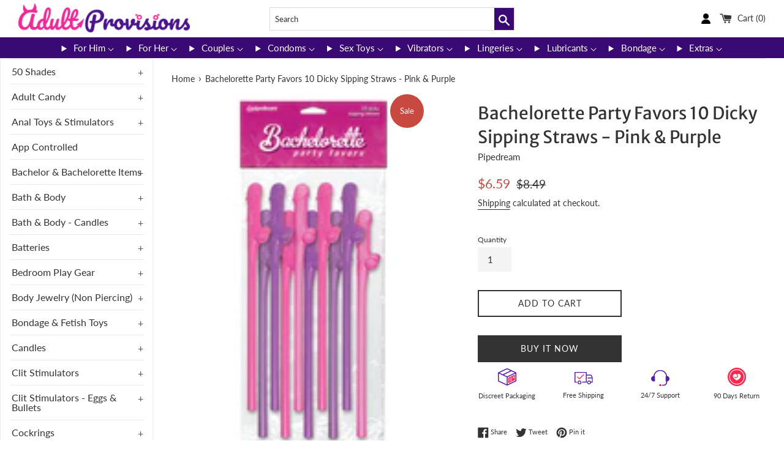

--- FILE ---
content_type: text/html; charset=utf-8
request_url: https://www.adultprovisions.com/products/bachelorette-party-favors-10-dicky-sipping-straws-pink-purple
body_size: 35422
content:
<!doctype html>
<html class="supports-no-js" lang="en">
<head>
  <meta charset="utf-8">
  <meta http-equiv="X-UA-Compatible" content="IE=edge,chrome=1">
  <meta name="viewport" content="width=device-width,initial-scale=1">
  <meta name="theme-color" content="">
  <link rel="canonical" href="https://www.adultprovisions.com/products/bachelorette-party-favors-10-dicky-sipping-straws-pink-purple">
  <meta name="theme-color" content="#1F1F1F">
  <link rel="shortcut icon" href="//cdn.shopify.com/s/files/1/0512/5541/0865/files/AP-Favicon_32x32.png?v=1614301098" type="image/png">
  

  <title>
   Bachelorette Party Favors 10 Dicky Sipping Straws - Pink  Purple
  </title>
  

  
    <meta name="description" content="At your next party, have your guests wrap their lips around these festive straws. Each straw has a dicky mouth piece that looks so inviting, your guests will be looking for their own dicky straw.">
  
  
   <!-- Website snippet --> 
  <script type="application/ld+json">{"@context":"https://schema.org/","@type":"WebSite","name":"Adult Provisions","url":"https://www.adultprovisions.com/","potentialAction":{"@type":"SearchAction","target":"https://www.adultprovisions.com/search?q={search_term_string}","query-input":"required name=search_term_string"}}</script>
  
  <meta name="google-site-verification" content="VF0bgnxclf5nas0tXhjBIXThhJdIeXzuABBWlIAh_yo" />
  <!-- Google tag (gtag.js) -->
  <script async src="https://www.googletagmanager.com/gtag/js?id=G-XYGKG9P0ZT"></script>
  <script>
    window.dataLayer = window.dataLayer || [];
    function gtag(){dataLayer.push(arguments);}
    gtag('js', new Date());
  
    gtag('config', 'G-XYGKG9P0ZT');
  </script>

  <!-- /snippets/social-meta-tags.liquid -->




<meta property="og:site_name" content="AdultProvisions">
<meta property="og:url" content="https://www.adultprovisions.com/products/bachelorette-party-favors-10-dicky-sipping-straws-pink-purple">
<meta property="og:title" content="Bachelorette Party Favors 10 Dicky Sipping Straws - Pink &amp; Purple">
<meta property="og:type" content="product">
<meta property="og:description" content="At your next party, have your guests wrap their lips around these festive straws. Each straw has a dicky mouth piece that looks so inviting, your guests will be looking for their own dicky straw.">

  <meta property="og:price:amount" content="6.59">
  <meta property="og:price:currency" content="USD">

<meta property="og:image" content="http://www.adultprovisions.com/cdn/shop/products/HPPPD6203-03_1200x1200.jpg?v=1606767288">
<meta property="og:image:secure_url" content="https://www.adultprovisions.com/cdn/shop/products/HPPPD6203-03_1200x1200.jpg?v=1606767288">


<meta name="twitter:card" content="summary_large_image">
<meta name="twitter:title" content="Bachelorette Party Favors 10 Dicky Sipping Straws - Pink &amp; Purple">
<meta name="twitter:description" content="At your next party, have your guests wrap their lips around these festive straws. Each straw has a dicky mouth piece that looks so inviting, your guests will be looking for their own dicky straw.">

  <style data-shopify>
  :root {
    --color-body-text: #333333;
    --color-body: #ffffff;
  }
</style>


  <script>
    document.documentElement.className = document.documentElement.className.replace('supports-no-js', 'supports-js');

    var theme = {
      strings: {
        addToCart: "Add to Cart",
        itemAddedToCart: "Item added to cart!",
        soldOut: "Sold Out",
        unavailable: "Unavailable",
        viewCart: "View cart",
        zoomClose: "Close (Esc)",
        zoomPrev: "Previous (Left arrow key)",
        zoomNext: "Next (Right arrow key)"
      },
      mapStrings: {
        addressError: "Error looking up that address",
        addressNoResults: "No results for that address",
        addressQueryLimit: "You have exceeded the Google API usage limit. Consider upgrading to a \u003ca href=\"https:\/\/developers.google.com\/maps\/premium\/usage-limits\"\u003ePremium Plan\u003c\/a\u003e.",
        authError: "There was a problem authenticating your Google Maps account."
      }
    };</script>

  <link href="//www.adultprovisions.com/cdn/shop/t/6/assets/theme.scss.css?v=72484721756536743701759332796" rel="stylesheet" type="text/css" media="all" />

  <script>window.performance && window.performance.mark && window.performance.mark('shopify.content_for_header.start');</script><meta name="google-site-verification" content="maXz1ojTmLzfoNMO6QUD7tygQMWeTwXmx4wOxtOM9kU">
<meta name="google-site-verification" content="kVdnvnXD_t8pPnvYb8FpqawuF1SX1IULXHXNhI_fxh8">
<meta name="facebook-domain-verification" content="tfe4xr8w9gotrr9yto7adxzp3g1p4s">
<meta name="facebook-domain-verification" content="hliln51tyivuxnz3oxxmzg3dx3dc7f">
<meta id="shopify-digital-wallet" name="shopify-digital-wallet" content="/51255410865/digital_wallets/dialog">
<meta name="shopify-checkout-api-token" content="2663e0a2443bb12a94155b9dc41afae6">
<meta id="in-context-paypal-metadata" data-shop-id="51255410865" data-venmo-supported="true" data-environment="production" data-locale="en_US" data-paypal-v4="true" data-currency="USD">
<link rel="alternate" type="application/json+oembed" href="https://www.adultprovisions.com/products/bachelorette-party-favors-10-dicky-sipping-straws-pink-purple.oembed">
<script async="async" src="/checkouts/internal/preloads.js?locale=en-US"></script>
<script id="shopify-features" type="application/json">{"accessToken":"2663e0a2443bb12a94155b9dc41afae6","betas":["rich-media-storefront-analytics"],"domain":"www.adultprovisions.com","predictiveSearch":true,"shopId":51255410865,"locale":"en"}</script>
<script>var Shopify = Shopify || {};
Shopify.shop = "adultprovisions.myshopify.com";
Shopify.locale = "en";
Shopify.currency = {"active":"USD","rate":"1.0"};
Shopify.country = "US";
Shopify.theme = {"name":"Simple","id":136680636674,"schema_name":"Simple","schema_version":"12.6.1","theme_store_id":null,"role":"main"};
Shopify.theme.handle = "null";
Shopify.theme.style = {"id":null,"handle":null};
Shopify.cdnHost = "www.adultprovisions.com/cdn";
Shopify.routes = Shopify.routes || {};
Shopify.routes.root = "/";</script>
<script type="module">!function(o){(o.Shopify=o.Shopify||{}).modules=!0}(window);</script>
<script>!function(o){function n(){var o=[];function n(){o.push(Array.prototype.slice.apply(arguments))}return n.q=o,n}var t=o.Shopify=o.Shopify||{};t.loadFeatures=n(),t.autoloadFeatures=n()}(window);</script>
<script id="shop-js-analytics" type="application/json">{"pageType":"product"}</script>
<script defer="defer" async type="module" src="//www.adultprovisions.com/cdn/shopifycloud/shop-js/modules/v2/client.init-shop-cart-sync_IZsNAliE.en.esm.js"></script>
<script defer="defer" async type="module" src="//www.adultprovisions.com/cdn/shopifycloud/shop-js/modules/v2/chunk.common_0OUaOowp.esm.js"></script>
<script type="module">
  await import("//www.adultprovisions.com/cdn/shopifycloud/shop-js/modules/v2/client.init-shop-cart-sync_IZsNAliE.en.esm.js");
await import("//www.adultprovisions.com/cdn/shopifycloud/shop-js/modules/v2/chunk.common_0OUaOowp.esm.js");

  window.Shopify.SignInWithShop?.initShopCartSync?.({"fedCMEnabled":true,"windoidEnabled":true});

</script>
<script>(function() {
  var isLoaded = false;
  function asyncLoad() {
    if (isLoaded) return;
    isLoaded = true;
    var urls = ["\/\/cdn.shopify.com\/proxy\/428bfe19092746d0866d0cee36587f894aa200a2f286287d3627017ca195678e\/session-recording-now.herokuapp.com\/session-recording-now.js?shop=adultprovisions.myshopify.com\u0026sp-cache-control=cHVibGljLCBtYXgtYWdlPTkwMA","https:\/\/instafeed.nfcube.com\/cdn\/e625c354f85f74d6119cc170bb13bcd2.js?shop=adultprovisions.myshopify.com"];
    for (var i = 0; i < urls.length; i++) {
      var s = document.createElement('script');
      s.type = 'text/javascript';
      s.async = true;
      s.src = urls[i];
      var x = document.getElementsByTagName('script')[0];
      x.parentNode.insertBefore(s, x);
    }
  };
  if(window.attachEvent) {
    window.attachEvent('onload', asyncLoad);
  } else {
    window.addEventListener('load', asyncLoad, false);
  }
})();</script>
<script id="__st">var __st={"a":51255410865,"offset":-18000,"reqid":"9853b211-7819-402a-adb3-92e6d1103ee1-1768466270","pageurl":"www.adultprovisions.com\/products\/bachelorette-party-favors-10-dicky-sipping-straws-pink-purple","u":"06d643a0c0e7","p":"product","rtyp":"product","rid":6110011654321};</script>
<script>window.ShopifyPaypalV4VisibilityTracking = true;</script>
<script id="captcha-bootstrap">!function(){'use strict';const t='contact',e='account',n='new_comment',o=[[t,t],['blogs',n],['comments',n],[t,'customer']],c=[[e,'customer_login'],[e,'guest_login'],[e,'recover_customer_password'],[e,'create_customer']],r=t=>t.map((([t,e])=>`form[action*='/${t}']:not([data-nocaptcha='true']) input[name='form_type'][value='${e}']`)).join(','),a=t=>()=>t?[...document.querySelectorAll(t)].map((t=>t.form)):[];function s(){const t=[...o],e=r(t);return a(e)}const i='password',u='form_key',d=['recaptcha-v3-token','g-recaptcha-response','h-captcha-response',i],f=()=>{try{return window.sessionStorage}catch{return}},m='__shopify_v',_=t=>t.elements[u];function p(t,e,n=!1){try{const o=window.sessionStorage,c=JSON.parse(o.getItem(e)),{data:r}=function(t){const{data:e,action:n}=t;return t[m]||n?{data:e,action:n}:{data:t,action:n}}(c);for(const[e,n]of Object.entries(r))t.elements[e]&&(t.elements[e].value=n);n&&o.removeItem(e)}catch(o){console.error('form repopulation failed',{error:o})}}const l='form_type',E='cptcha';function T(t){t.dataset[E]=!0}const w=window,h=w.document,L='Shopify',v='ce_forms',y='captcha';let A=!1;((t,e)=>{const n=(g='f06e6c50-85a8-45c8-87d0-21a2b65856fe',I='https://cdn.shopify.com/shopifycloud/storefront-forms-hcaptcha/ce_storefront_forms_captcha_hcaptcha.v1.5.2.iife.js',D={infoText:'Protected by hCaptcha',privacyText:'Privacy',termsText:'Terms'},(t,e,n)=>{const o=w[L][v],c=o.bindForm;if(c)return c(t,g,e,D).then(n);var r;o.q.push([[t,g,e,D],n]),r=I,A||(h.body.append(Object.assign(h.createElement('script'),{id:'captcha-provider',async:!0,src:r})),A=!0)});var g,I,D;w[L]=w[L]||{},w[L][v]=w[L][v]||{},w[L][v].q=[],w[L][y]=w[L][y]||{},w[L][y].protect=function(t,e){n(t,void 0,e),T(t)},Object.freeze(w[L][y]),function(t,e,n,w,h,L){const[v,y,A,g]=function(t,e,n){const i=e?o:[],u=t?c:[],d=[...i,...u],f=r(d),m=r(i),_=r(d.filter((([t,e])=>n.includes(e))));return[a(f),a(m),a(_),s()]}(w,h,L),I=t=>{const e=t.target;return e instanceof HTMLFormElement?e:e&&e.form},D=t=>v().includes(t);t.addEventListener('submit',(t=>{const e=I(t);if(!e)return;const n=D(e)&&!e.dataset.hcaptchaBound&&!e.dataset.recaptchaBound,o=_(e),c=g().includes(e)&&(!o||!o.value);(n||c)&&t.preventDefault(),c&&!n&&(function(t){try{if(!f())return;!function(t){const e=f();if(!e)return;const n=_(t);if(!n)return;const o=n.value;o&&e.removeItem(o)}(t);const e=Array.from(Array(32),(()=>Math.random().toString(36)[2])).join('');!function(t,e){_(t)||t.append(Object.assign(document.createElement('input'),{type:'hidden',name:u})),t.elements[u].value=e}(t,e),function(t,e){const n=f();if(!n)return;const o=[...t.querySelectorAll(`input[type='${i}']`)].map((({name:t})=>t)),c=[...d,...o],r={};for(const[a,s]of new FormData(t).entries())c.includes(a)||(r[a]=s);n.setItem(e,JSON.stringify({[m]:1,action:t.action,data:r}))}(t,e)}catch(e){console.error('failed to persist form',e)}}(e),e.submit())}));const S=(t,e)=>{t&&!t.dataset[E]&&(n(t,e.some((e=>e===t))),T(t))};for(const o of['focusin','change'])t.addEventListener(o,(t=>{const e=I(t);D(e)&&S(e,y())}));const B=e.get('form_key'),M=e.get(l),P=B&&M;t.addEventListener('DOMContentLoaded',(()=>{const t=y();if(P)for(const e of t)e.elements[l].value===M&&p(e,B);[...new Set([...A(),...v().filter((t=>'true'===t.dataset.shopifyCaptcha))])].forEach((e=>S(e,t)))}))}(h,new URLSearchParams(w.location.search),n,t,e,['guest_login'])})(!0,!0)}();</script>
<script integrity="sha256-4kQ18oKyAcykRKYeNunJcIwy7WH5gtpwJnB7kiuLZ1E=" data-source-attribution="shopify.loadfeatures" defer="defer" src="//www.adultprovisions.com/cdn/shopifycloud/storefront/assets/storefront/load_feature-a0a9edcb.js" crossorigin="anonymous"></script>
<script data-source-attribution="shopify.dynamic_checkout.dynamic.init">var Shopify=Shopify||{};Shopify.PaymentButton=Shopify.PaymentButton||{isStorefrontPortableWallets:!0,init:function(){window.Shopify.PaymentButton.init=function(){};var t=document.createElement("script");t.src="https://www.adultprovisions.com/cdn/shopifycloud/portable-wallets/latest/portable-wallets.en.js",t.type="module",document.head.appendChild(t)}};
</script>
<script data-source-attribution="shopify.dynamic_checkout.buyer_consent">
  function portableWalletsHideBuyerConsent(e){var t=document.getElementById("shopify-buyer-consent"),n=document.getElementById("shopify-subscription-policy-button");t&&n&&(t.classList.add("hidden"),t.setAttribute("aria-hidden","true"),n.removeEventListener("click",e))}function portableWalletsShowBuyerConsent(e){var t=document.getElementById("shopify-buyer-consent"),n=document.getElementById("shopify-subscription-policy-button");t&&n&&(t.classList.remove("hidden"),t.removeAttribute("aria-hidden"),n.addEventListener("click",e))}window.Shopify?.PaymentButton&&(window.Shopify.PaymentButton.hideBuyerConsent=portableWalletsHideBuyerConsent,window.Shopify.PaymentButton.showBuyerConsent=portableWalletsShowBuyerConsent);
</script>
<script>
  function portableWalletsCleanup(e){e&&e.src&&console.error("Failed to load portable wallets script "+e.src);var t=document.querySelectorAll("shopify-accelerated-checkout .shopify-payment-button__skeleton, shopify-accelerated-checkout-cart .wallet-cart-button__skeleton"),e=document.getElementById("shopify-buyer-consent");for(let e=0;e<t.length;e++)t[e].remove();e&&e.remove()}function portableWalletsNotLoadedAsModule(e){e instanceof ErrorEvent&&"string"==typeof e.message&&e.message.includes("import.meta")&&"string"==typeof e.filename&&e.filename.includes("portable-wallets")&&(window.removeEventListener("error",portableWalletsNotLoadedAsModule),window.Shopify.PaymentButton.failedToLoad=e,"loading"===document.readyState?document.addEventListener("DOMContentLoaded",window.Shopify.PaymentButton.init):window.Shopify.PaymentButton.init())}window.addEventListener("error",portableWalletsNotLoadedAsModule);
</script>

<script type="module" src="https://www.adultprovisions.com/cdn/shopifycloud/portable-wallets/latest/portable-wallets.en.js" onError="portableWalletsCleanup(this)" crossorigin="anonymous"></script>
<script nomodule>
  document.addEventListener("DOMContentLoaded", portableWalletsCleanup);
</script>

<link id="shopify-accelerated-checkout-styles" rel="stylesheet" media="screen" href="https://www.adultprovisions.com/cdn/shopifycloud/portable-wallets/latest/accelerated-checkout-backwards-compat.css" crossorigin="anonymous">
<style id="shopify-accelerated-checkout-cart">
        #shopify-buyer-consent {
  margin-top: 1em;
  display: inline-block;
  width: 100%;
}

#shopify-buyer-consent.hidden {
  display: none;
}

#shopify-subscription-policy-button {
  background: none;
  border: none;
  padding: 0;
  text-decoration: underline;
  font-size: inherit;
  cursor: pointer;
}

#shopify-subscription-policy-button::before {
  box-shadow: none;
}

      </style>

<script>window.performance && window.performance.mark && window.performance.mark('shopify.content_for_header.end');</script>

  <script src="//www.adultprovisions.com/cdn/shop/t/6/assets/jquery-1.11.0.min.js?v=32460426840832490021680602724" type="text/javascript"></script>
  <script src="//www.adultprovisions.com/cdn/shop/t/6/assets/modernizr.min.js?v=44044439420609591321680602725" type="text/javascript"></script>

  <script src="//www.adultprovisions.com/cdn/shop/t/6/assets/lazysizes.min.js?v=155223123402716617051680602725" async="async"></script>

  
  
  
<link href="https://monorail-edge.shopifysvc.com" rel="dns-prefetch">
<script>(function(){if ("sendBeacon" in navigator && "performance" in window) {try {var session_token_from_headers = performance.getEntriesByType('navigation')[0].serverTiming.find(x => x.name == '_s').description;} catch {var session_token_from_headers = undefined;}var session_cookie_matches = document.cookie.match(/_shopify_s=([^;]*)/);var session_token_from_cookie = session_cookie_matches && session_cookie_matches.length === 2 ? session_cookie_matches[1] : "";var session_token = session_token_from_headers || session_token_from_cookie || "";function handle_abandonment_event(e) {var entries = performance.getEntries().filter(function(entry) {return /monorail-edge.shopifysvc.com/.test(entry.name);});if (!window.abandonment_tracked && entries.length === 0) {window.abandonment_tracked = true;var currentMs = Date.now();var navigation_start = performance.timing.navigationStart;var payload = {shop_id: 51255410865,url: window.location.href,navigation_start,duration: currentMs - navigation_start,session_token,page_type: "product"};window.navigator.sendBeacon("https://monorail-edge.shopifysvc.com/v1/produce", JSON.stringify({schema_id: "online_store_buyer_site_abandonment/1.1",payload: payload,metadata: {event_created_at_ms: currentMs,event_sent_at_ms: currentMs}}));}}window.addEventListener('pagehide', handle_abandonment_event);}}());</script>
<script id="web-pixels-manager-setup">(function e(e,d,r,n,o){if(void 0===o&&(o={}),!Boolean(null===(a=null===(i=window.Shopify)||void 0===i?void 0:i.analytics)||void 0===a?void 0:a.replayQueue)){var i,a;window.Shopify=window.Shopify||{};var t=window.Shopify;t.analytics=t.analytics||{};var s=t.analytics;s.replayQueue=[],s.publish=function(e,d,r){return s.replayQueue.push([e,d,r]),!0};try{self.performance.mark("wpm:start")}catch(e){}var l=function(){var e={modern:/Edge?\/(1{2}[4-9]|1[2-9]\d|[2-9]\d{2}|\d{4,})\.\d+(\.\d+|)|Firefox\/(1{2}[4-9]|1[2-9]\d|[2-9]\d{2}|\d{4,})\.\d+(\.\d+|)|Chrom(ium|e)\/(9{2}|\d{3,})\.\d+(\.\d+|)|(Maci|X1{2}).+ Version\/(15\.\d+|(1[6-9]|[2-9]\d|\d{3,})\.\d+)([,.]\d+|)( \(\w+\)|)( Mobile\/\w+|) Safari\/|Chrome.+OPR\/(9{2}|\d{3,})\.\d+\.\d+|(CPU[ +]OS|iPhone[ +]OS|CPU[ +]iPhone|CPU IPhone OS|CPU iPad OS)[ +]+(15[._]\d+|(1[6-9]|[2-9]\d|\d{3,})[._]\d+)([._]\d+|)|Android:?[ /-](13[3-9]|1[4-9]\d|[2-9]\d{2}|\d{4,})(\.\d+|)(\.\d+|)|Android.+Firefox\/(13[5-9]|1[4-9]\d|[2-9]\d{2}|\d{4,})\.\d+(\.\d+|)|Android.+Chrom(ium|e)\/(13[3-9]|1[4-9]\d|[2-9]\d{2}|\d{4,})\.\d+(\.\d+|)|SamsungBrowser\/([2-9]\d|\d{3,})\.\d+/,legacy:/Edge?\/(1[6-9]|[2-9]\d|\d{3,})\.\d+(\.\d+|)|Firefox\/(5[4-9]|[6-9]\d|\d{3,})\.\d+(\.\d+|)|Chrom(ium|e)\/(5[1-9]|[6-9]\d|\d{3,})\.\d+(\.\d+|)([\d.]+$|.*Safari\/(?![\d.]+ Edge\/[\d.]+$))|(Maci|X1{2}).+ Version\/(10\.\d+|(1[1-9]|[2-9]\d|\d{3,})\.\d+)([,.]\d+|)( \(\w+\)|)( Mobile\/\w+|) Safari\/|Chrome.+OPR\/(3[89]|[4-9]\d|\d{3,})\.\d+\.\d+|(CPU[ +]OS|iPhone[ +]OS|CPU[ +]iPhone|CPU IPhone OS|CPU iPad OS)[ +]+(10[._]\d+|(1[1-9]|[2-9]\d|\d{3,})[._]\d+)([._]\d+|)|Android:?[ /-](13[3-9]|1[4-9]\d|[2-9]\d{2}|\d{4,})(\.\d+|)(\.\d+|)|Mobile Safari.+OPR\/([89]\d|\d{3,})\.\d+\.\d+|Android.+Firefox\/(13[5-9]|1[4-9]\d|[2-9]\d{2}|\d{4,})\.\d+(\.\d+|)|Android.+Chrom(ium|e)\/(13[3-9]|1[4-9]\d|[2-9]\d{2}|\d{4,})\.\d+(\.\d+|)|Android.+(UC? ?Browser|UCWEB|U3)[ /]?(15\.([5-9]|\d{2,})|(1[6-9]|[2-9]\d|\d{3,})\.\d+)\.\d+|SamsungBrowser\/(5\.\d+|([6-9]|\d{2,})\.\d+)|Android.+MQ{2}Browser\/(14(\.(9|\d{2,})|)|(1[5-9]|[2-9]\d|\d{3,})(\.\d+|))(\.\d+|)|K[Aa][Ii]OS\/(3\.\d+|([4-9]|\d{2,})\.\d+)(\.\d+|)/},d=e.modern,r=e.legacy,n=navigator.userAgent;return n.match(d)?"modern":n.match(r)?"legacy":"unknown"}(),u="modern"===l?"modern":"legacy",c=(null!=n?n:{modern:"",legacy:""})[u],f=function(e){return[e.baseUrl,"/wpm","/b",e.hashVersion,"modern"===e.buildTarget?"m":"l",".js"].join("")}({baseUrl:d,hashVersion:r,buildTarget:u}),m=function(e){var d=e.version,r=e.bundleTarget,n=e.surface,o=e.pageUrl,i=e.monorailEndpoint;return{emit:function(e){var a=e.status,t=e.errorMsg,s=(new Date).getTime(),l=JSON.stringify({metadata:{event_sent_at_ms:s},events:[{schema_id:"web_pixels_manager_load/3.1",payload:{version:d,bundle_target:r,page_url:o,status:a,surface:n,error_msg:t},metadata:{event_created_at_ms:s}}]});if(!i)return console&&console.warn&&console.warn("[Web Pixels Manager] No Monorail endpoint provided, skipping logging."),!1;try{return self.navigator.sendBeacon.bind(self.navigator)(i,l)}catch(e){}var u=new XMLHttpRequest;try{return u.open("POST",i,!0),u.setRequestHeader("Content-Type","text/plain"),u.send(l),!0}catch(e){return console&&console.warn&&console.warn("[Web Pixels Manager] Got an unhandled error while logging to Monorail."),!1}}}}({version:r,bundleTarget:l,surface:e.surface,pageUrl:self.location.href,monorailEndpoint:e.monorailEndpoint});try{o.browserTarget=l,function(e){var d=e.src,r=e.async,n=void 0===r||r,o=e.onload,i=e.onerror,a=e.sri,t=e.scriptDataAttributes,s=void 0===t?{}:t,l=document.createElement("script"),u=document.querySelector("head"),c=document.querySelector("body");if(l.async=n,l.src=d,a&&(l.integrity=a,l.crossOrigin="anonymous"),s)for(var f in s)if(Object.prototype.hasOwnProperty.call(s,f))try{l.dataset[f]=s[f]}catch(e){}if(o&&l.addEventListener("load",o),i&&l.addEventListener("error",i),u)u.appendChild(l);else{if(!c)throw new Error("Did not find a head or body element to append the script");c.appendChild(l)}}({src:f,async:!0,onload:function(){if(!function(){var e,d;return Boolean(null===(d=null===(e=window.Shopify)||void 0===e?void 0:e.analytics)||void 0===d?void 0:d.initialized)}()){var d=window.webPixelsManager.init(e)||void 0;if(d){var r=window.Shopify.analytics;r.replayQueue.forEach((function(e){var r=e[0],n=e[1],o=e[2];d.publishCustomEvent(r,n,o)})),r.replayQueue=[],r.publish=d.publishCustomEvent,r.visitor=d.visitor,r.initialized=!0}}},onerror:function(){return m.emit({status:"failed",errorMsg:"".concat(f," has failed to load")})},sri:function(e){var d=/^sha384-[A-Za-z0-9+/=]+$/;return"string"==typeof e&&d.test(e)}(c)?c:"",scriptDataAttributes:o}),m.emit({status:"loading"})}catch(e){m.emit({status:"failed",errorMsg:(null==e?void 0:e.message)||"Unknown error"})}}})({shopId: 51255410865,storefrontBaseUrl: "https://www.adultprovisions.com",extensionsBaseUrl: "https://extensions.shopifycdn.com/cdn/shopifycloud/web-pixels-manager",monorailEndpoint: "https://monorail-edge.shopifysvc.com/unstable/produce_batch",surface: "storefront-renderer",enabledBetaFlags: ["2dca8a86"],webPixelsConfigList: [{"id":"488472834","configuration":"{\"config\":\"{\\\"pixel_id\\\":\\\"G-XYGKG9P0ZT\\\",\\\"target_country\\\":\\\"US\\\",\\\"gtag_events\\\":[{\\\"type\\\":\\\"begin_checkout\\\",\\\"action_label\\\":\\\"G-XYGKG9P0ZT\\\"},{\\\"type\\\":\\\"search\\\",\\\"action_label\\\":\\\"G-XYGKG9P0ZT\\\"},{\\\"type\\\":\\\"view_item\\\",\\\"action_label\\\":[\\\"G-XYGKG9P0ZT\\\",\\\"MC-43DF2TY656\\\"]},{\\\"type\\\":\\\"purchase\\\",\\\"action_label\\\":[\\\"G-XYGKG9P0ZT\\\",\\\"MC-43DF2TY656\\\"]},{\\\"type\\\":\\\"page_view\\\",\\\"action_label\\\":[\\\"G-XYGKG9P0ZT\\\",\\\"MC-43DF2TY656\\\"]},{\\\"type\\\":\\\"add_payment_info\\\",\\\"action_label\\\":\\\"G-XYGKG9P0ZT\\\"},{\\\"type\\\":\\\"add_to_cart\\\",\\\"action_label\\\":\\\"G-XYGKG9P0ZT\\\"}],\\\"enable_monitoring_mode\\\":false}\"}","eventPayloadVersion":"v1","runtimeContext":"OPEN","scriptVersion":"b2a88bafab3e21179ed38636efcd8a93","type":"APP","apiClientId":1780363,"privacyPurposes":[],"dataSharingAdjustments":{"protectedCustomerApprovalScopes":["read_customer_address","read_customer_email","read_customer_name","read_customer_personal_data","read_customer_phone"]}},{"id":"150339842","configuration":"{\"pixel_id\":\"1520530954999181\",\"pixel_type\":\"facebook_pixel\",\"metaapp_system_user_token\":\"-\"}","eventPayloadVersion":"v1","runtimeContext":"OPEN","scriptVersion":"ca16bc87fe92b6042fbaa3acc2fbdaa6","type":"APP","apiClientId":2329312,"privacyPurposes":["ANALYTICS","MARKETING","SALE_OF_DATA"],"dataSharingAdjustments":{"protectedCustomerApprovalScopes":["read_customer_address","read_customer_email","read_customer_name","read_customer_personal_data","read_customer_phone"]}},{"id":"86180098","configuration":"{\"tagID\":\"2613988153647\"}","eventPayloadVersion":"v1","runtimeContext":"STRICT","scriptVersion":"18031546ee651571ed29edbe71a3550b","type":"APP","apiClientId":3009811,"privacyPurposes":["ANALYTICS","MARKETING","SALE_OF_DATA"],"dataSharingAdjustments":{"protectedCustomerApprovalScopes":["read_customer_address","read_customer_email","read_customer_name","read_customer_personal_data","read_customer_phone"]}},{"id":"81264898","eventPayloadVersion":"v1","runtimeContext":"LAX","scriptVersion":"1","type":"CUSTOM","privacyPurposes":["ANALYTICS"],"name":"Google Analytics tag (migrated)"},{"id":"shopify-app-pixel","configuration":"{}","eventPayloadVersion":"v1","runtimeContext":"STRICT","scriptVersion":"0450","apiClientId":"shopify-pixel","type":"APP","privacyPurposes":["ANALYTICS","MARKETING"]},{"id":"shopify-custom-pixel","eventPayloadVersion":"v1","runtimeContext":"LAX","scriptVersion":"0450","apiClientId":"shopify-pixel","type":"CUSTOM","privacyPurposes":["ANALYTICS","MARKETING"]}],isMerchantRequest: false,initData: {"shop":{"name":"AdultProvisions","paymentSettings":{"currencyCode":"USD"},"myshopifyDomain":"adultprovisions.myshopify.com","countryCode":"US","storefrontUrl":"https:\/\/www.adultprovisions.com"},"customer":null,"cart":null,"checkout":null,"productVariants":[{"price":{"amount":6.59,"currencyCode":"USD"},"product":{"title":"Bachelorette Party Favors 10 Dicky Sipping Straws - Pink \u0026 Purple","vendor":"Pipedream","id":"6110011654321","untranslatedTitle":"Bachelorette Party Favors 10 Dicky Sipping Straws - Pink \u0026 Purple","url":"\/products\/bachelorette-party-favors-10-dicky-sipping-straws-pink-purple","type":"Party Supplies"},"id":"37638542885041","image":{"src":"\/\/www.adultprovisions.com\/cdn\/shop\/products\/HPPPD6203-03.jpg?v=1606767288"},"sku":"HONPD6203-03","title":"Default Title","untranslatedTitle":"Default Title"}],"purchasingCompany":null},},"https://www.adultprovisions.com/cdn","7cecd0b6w90c54c6cpe92089d5m57a67346",{"modern":"","legacy":""},{"shopId":"51255410865","storefrontBaseUrl":"https:\/\/www.adultprovisions.com","extensionBaseUrl":"https:\/\/extensions.shopifycdn.com\/cdn\/shopifycloud\/web-pixels-manager","surface":"storefront-renderer","enabledBetaFlags":"[\"2dca8a86\"]","isMerchantRequest":"false","hashVersion":"7cecd0b6w90c54c6cpe92089d5m57a67346","publish":"custom","events":"[[\"page_viewed\",{}],[\"product_viewed\",{\"productVariant\":{\"price\":{\"amount\":6.59,\"currencyCode\":\"USD\"},\"product\":{\"title\":\"Bachelorette Party Favors 10 Dicky Sipping Straws - Pink \u0026 Purple\",\"vendor\":\"Pipedream\",\"id\":\"6110011654321\",\"untranslatedTitle\":\"Bachelorette Party Favors 10 Dicky Sipping Straws - Pink \u0026 Purple\",\"url\":\"\/products\/bachelorette-party-favors-10-dicky-sipping-straws-pink-purple\",\"type\":\"Party Supplies\"},\"id\":\"37638542885041\",\"image\":{\"src\":\"\/\/www.adultprovisions.com\/cdn\/shop\/products\/HPPPD6203-03.jpg?v=1606767288\"},\"sku\":\"HONPD6203-03\",\"title\":\"Default Title\",\"untranslatedTitle\":\"Default Title\"}}]]"});</script><script>
  window.ShopifyAnalytics = window.ShopifyAnalytics || {};
  window.ShopifyAnalytics.meta = window.ShopifyAnalytics.meta || {};
  window.ShopifyAnalytics.meta.currency = 'USD';
  var meta = {"product":{"id":6110011654321,"gid":"gid:\/\/shopify\/Product\/6110011654321","vendor":"Pipedream","type":"Party Supplies","handle":"bachelorette-party-favors-10-dicky-sipping-straws-pink-purple","variants":[{"id":37638542885041,"price":659,"name":"Bachelorette Party Favors 10 Dicky Sipping Straws - Pink \u0026 Purple","public_title":null,"sku":"HONPD6203-03"}],"remote":false},"page":{"pageType":"product","resourceType":"product","resourceId":6110011654321,"requestId":"9853b211-7819-402a-adb3-92e6d1103ee1-1768466270"}};
  for (var attr in meta) {
    window.ShopifyAnalytics.meta[attr] = meta[attr];
  }
</script>
<script class="analytics">
  (function () {
    var customDocumentWrite = function(content) {
      var jquery = null;

      if (window.jQuery) {
        jquery = window.jQuery;
      } else if (window.Checkout && window.Checkout.$) {
        jquery = window.Checkout.$;
      }

      if (jquery) {
        jquery('body').append(content);
      }
    };

    var hasLoggedConversion = function(token) {
      if (token) {
        return document.cookie.indexOf('loggedConversion=' + token) !== -1;
      }
      return false;
    }

    var setCookieIfConversion = function(token) {
      if (token) {
        var twoMonthsFromNow = new Date(Date.now());
        twoMonthsFromNow.setMonth(twoMonthsFromNow.getMonth() + 2);

        document.cookie = 'loggedConversion=' + token + '; expires=' + twoMonthsFromNow;
      }
    }

    var trekkie = window.ShopifyAnalytics.lib = window.trekkie = window.trekkie || [];
    if (trekkie.integrations) {
      return;
    }
    trekkie.methods = [
      'identify',
      'page',
      'ready',
      'track',
      'trackForm',
      'trackLink'
    ];
    trekkie.factory = function(method) {
      return function() {
        var args = Array.prototype.slice.call(arguments);
        args.unshift(method);
        trekkie.push(args);
        return trekkie;
      };
    };
    for (var i = 0; i < trekkie.methods.length; i++) {
      var key = trekkie.methods[i];
      trekkie[key] = trekkie.factory(key);
    }
    trekkie.load = function(config) {
      trekkie.config = config || {};
      trekkie.config.initialDocumentCookie = document.cookie;
      var first = document.getElementsByTagName('script')[0];
      var script = document.createElement('script');
      script.type = 'text/javascript';
      script.onerror = function(e) {
        var scriptFallback = document.createElement('script');
        scriptFallback.type = 'text/javascript';
        scriptFallback.onerror = function(error) {
                var Monorail = {
      produce: function produce(monorailDomain, schemaId, payload) {
        var currentMs = new Date().getTime();
        var event = {
          schema_id: schemaId,
          payload: payload,
          metadata: {
            event_created_at_ms: currentMs,
            event_sent_at_ms: currentMs
          }
        };
        return Monorail.sendRequest("https://" + monorailDomain + "/v1/produce", JSON.stringify(event));
      },
      sendRequest: function sendRequest(endpointUrl, payload) {
        // Try the sendBeacon API
        if (window && window.navigator && typeof window.navigator.sendBeacon === 'function' && typeof window.Blob === 'function' && !Monorail.isIos12()) {
          var blobData = new window.Blob([payload], {
            type: 'text/plain'
          });

          if (window.navigator.sendBeacon(endpointUrl, blobData)) {
            return true;
          } // sendBeacon was not successful

        } // XHR beacon

        var xhr = new XMLHttpRequest();

        try {
          xhr.open('POST', endpointUrl);
          xhr.setRequestHeader('Content-Type', 'text/plain');
          xhr.send(payload);
        } catch (e) {
          console.log(e);
        }

        return false;
      },
      isIos12: function isIos12() {
        return window.navigator.userAgent.lastIndexOf('iPhone; CPU iPhone OS 12_') !== -1 || window.navigator.userAgent.lastIndexOf('iPad; CPU OS 12_') !== -1;
      }
    };
    Monorail.produce('monorail-edge.shopifysvc.com',
      'trekkie_storefront_load_errors/1.1',
      {shop_id: 51255410865,
      theme_id: 136680636674,
      app_name: "storefront",
      context_url: window.location.href,
      source_url: "//www.adultprovisions.com/cdn/s/trekkie.storefront.55c6279c31a6628627b2ba1c5ff367020da294e2.min.js"});

        };
        scriptFallback.async = true;
        scriptFallback.src = '//www.adultprovisions.com/cdn/s/trekkie.storefront.55c6279c31a6628627b2ba1c5ff367020da294e2.min.js';
        first.parentNode.insertBefore(scriptFallback, first);
      };
      script.async = true;
      script.src = '//www.adultprovisions.com/cdn/s/trekkie.storefront.55c6279c31a6628627b2ba1c5ff367020da294e2.min.js';
      first.parentNode.insertBefore(script, first);
    };
    trekkie.load(
      {"Trekkie":{"appName":"storefront","development":false,"defaultAttributes":{"shopId":51255410865,"isMerchantRequest":null,"themeId":136680636674,"themeCityHash":"9794028486436750981","contentLanguage":"en","currency":"USD","eventMetadataId":"229e1993-95fc-4eff-b294-7fae6b3f56b4"},"isServerSideCookieWritingEnabled":true,"monorailRegion":"shop_domain","enabledBetaFlags":["65f19447"]},"Session Attribution":{},"S2S":{"facebookCapiEnabled":true,"source":"trekkie-storefront-renderer","apiClientId":580111}}
    );

    var loaded = false;
    trekkie.ready(function() {
      if (loaded) return;
      loaded = true;

      window.ShopifyAnalytics.lib = window.trekkie;

      var originalDocumentWrite = document.write;
      document.write = customDocumentWrite;
      try { window.ShopifyAnalytics.merchantGoogleAnalytics.call(this); } catch(error) {};
      document.write = originalDocumentWrite;

      window.ShopifyAnalytics.lib.page(null,{"pageType":"product","resourceType":"product","resourceId":6110011654321,"requestId":"9853b211-7819-402a-adb3-92e6d1103ee1-1768466270","shopifyEmitted":true});

      var match = window.location.pathname.match(/checkouts\/(.+)\/(thank_you|post_purchase)/)
      var token = match? match[1]: undefined;
      if (!hasLoggedConversion(token)) {
        setCookieIfConversion(token);
        window.ShopifyAnalytics.lib.track("Viewed Product",{"currency":"USD","variantId":37638542885041,"productId":6110011654321,"productGid":"gid:\/\/shopify\/Product\/6110011654321","name":"Bachelorette Party Favors 10 Dicky Sipping Straws - Pink \u0026 Purple","price":"6.59","sku":"HONPD6203-03","brand":"Pipedream","variant":null,"category":"Party Supplies","nonInteraction":true,"remote":false},undefined,undefined,{"shopifyEmitted":true});
      window.ShopifyAnalytics.lib.track("monorail:\/\/trekkie_storefront_viewed_product\/1.1",{"currency":"USD","variantId":37638542885041,"productId":6110011654321,"productGid":"gid:\/\/shopify\/Product\/6110011654321","name":"Bachelorette Party Favors 10 Dicky Sipping Straws - Pink \u0026 Purple","price":"6.59","sku":"HONPD6203-03","brand":"Pipedream","variant":null,"category":"Party Supplies","nonInteraction":true,"remote":false,"referer":"https:\/\/www.adultprovisions.com\/products\/bachelorette-party-favors-10-dicky-sipping-straws-pink-purple"});
      }
    });


        var eventsListenerScript = document.createElement('script');
        eventsListenerScript.async = true;
        eventsListenerScript.src = "//www.adultprovisions.com/cdn/shopifycloud/storefront/assets/shop_events_listener-3da45d37.js";
        document.getElementsByTagName('head')[0].appendChild(eventsListenerScript);

})();</script>
  <script>
  if (!window.ga || (window.ga && typeof window.ga !== 'function')) {
    window.ga = function ga() {
      (window.ga.q = window.ga.q || []).push(arguments);
      if (window.Shopify && window.Shopify.analytics && typeof window.Shopify.analytics.publish === 'function') {
        window.Shopify.analytics.publish("ga_stub_called", {}, {sendTo: "google_osp_migration"});
      }
      console.error("Shopify's Google Analytics stub called with:", Array.from(arguments), "\nSee https://help.shopify.com/manual/promoting-marketing/pixels/pixel-migration#google for more information.");
    };
    if (window.Shopify && window.Shopify.analytics && typeof window.Shopify.analytics.publish === 'function') {
      window.Shopify.analytics.publish("ga_stub_initialized", {}, {sendTo: "google_osp_migration"});
    }
  }
</script>
<script
  defer
  src="https://www.adultprovisions.com/cdn/shopifycloud/perf-kit/shopify-perf-kit-3.0.3.min.js"
  data-application="storefront-renderer"
  data-shop-id="51255410865"
  data-render-region="gcp-us-central1"
  data-page-type="product"
  data-theme-instance-id="136680636674"
  data-theme-name="Simple"
  data-theme-version="12.6.1"
  data-monorail-region="shop_domain"
  data-resource-timing-sampling-rate="10"
  data-shs="true"
  data-shs-beacon="true"
  data-shs-export-with-fetch="true"
  data-shs-logs-sample-rate="1"
  data-shs-beacon-endpoint="https://www.adultprovisions.com/api/collect"
></script>
</head>

<body id="bachelorette-party-favors-10-dicky-sipping-straws-pink-amp-purple" class="template-product">

  <a class="in-page-link visually-hidden skip-link" href="#MainContent">Skip to content</a>

  <div id="shopify-section-header" class="shopify-section">

  <style>
    .site-header__logo {
      width: 250px;
    }
    #HeaderLogoWrapper {
      //max-width: 250px !important;
    }
  </style>
  <!--div class="page-border"></div-->


<div class="site-wrapper">
  <div class="top-bar grid">    
    <div class="grid__item medium-up--one-fifth small--one-half"> 
      <div class="small--text-center">  
        <div itemscope itemtype="http://schema.org/Organization">
        

          <div id="HeaderLogoWrapper" class="supports-js">
            <a href="/" itemprop="url" style="padding-top:18.000000000000004%; display: block;">
              <img id="HeaderLogo"
                   class="lazyload"
                   src="//www.adultprovisions.com/cdn/shop/files/AP_Logo-250x45_150x150.webp?v=1680611700"
                   data-src="//www.adultprovisions.com/cdn/shop/files/AP_Logo-250x45_{width}x.webp?v=1680611700"
                   data-widths="[180, 360, 540, 720, 900, 1080, 1296, 1512, 1728, 2048]"
                   data-aspectratio="0.6"
                   data-sizes="auto"
                   alt="AdultProvisions"
                   itemprop="logo">
            </a>
          </div>
          <noscript>
            
            <a href="/" itemprop="url">
              <img class="site-header__logo" src="//www.adultprovisions.com/cdn/shop/files/AP_Logo-250x45_250x.webp?v=1680611700"
              srcset="//www.adultprovisions.com/cdn/shop/files/AP_Logo-250x45_250x.webp?v=1680611700 1x, //www.adultprovisions.com/cdn/shop/files/AP_Logo-250x45_250x@2x.webp?v=1680611700 2x"
              alt="AdultProvisions"
              itemprop="logo">
            </a>
          </noscript>
          
        
      </div>
      </div>
    </div> 
    <div class="grid__item medium-up--three-fifths small--hide"> 
      <div class="top-bar__search">
        <a href="/search" class="medium-up--hide">
          <svg aria-hidden="true" focusable="false" role="presentation" class="icon icon-search" viewBox="0 0 20 20"><path fill="#444" d="M18.64 17.02l-5.31-5.31c.81-1.08 1.26-2.43 1.26-3.87C14.5 4.06 11.44 1 7.75 1S1 4.06 1 7.75s3.06 6.75 6.75 6.75c1.44 0 2.79-.45 3.87-1.26l5.31 5.31c.45.45 1.26.54 1.71.09.45-.36.45-1.17 0-1.62zM3.25 7.75c0-2.52 1.98-4.5 4.5-4.5s4.5 1.98 4.5 4.5-1.98 4.5-4.5 4.5-4.5-1.98-4.5-4.5z"/></svg>
        </a>
        <form action="/search" method="get" class="search-bar small--hide" role="search">
          <input type="search" name="q" class="search-bar__input" value="" placeholder="Search" aria-label="Search">
          
          <button type="submit" class="search-bar__submit">
            <svg aria-hidden="true" focusable="false" role="presentation" class="icon icon-search" viewBox="0 0 20 20"><path fill="#444" d="M18.64 17.02l-5.31-5.31c.81-1.08 1.26-2.43 1.26-3.87C14.5 4.06 11.44 1 7.75 1S1 4.06 1 7.75s3.06 6.75 6.75 6.75c1.44 0 2.79-.45 3.87-1.26l5.31 5.31c.45.45 1.26.54 1.71.09.45-.36.45-1.17 0-1.62zM3.25 7.75c0-2.52 1.98-4.5 4.5-4.5s4.5 1.98 4.5 4.5-1.98 4.5-4.5 4.5-4.5-1.98-4.5-4.5z"/></svg>
            <span class="icon__fallback-text">Search</span>
          </button>
        </form>
      </div>
    </div>
    <div class="grid__item  medium-up--one-fifth  small--one-half text-right">
      <div class="customer-links">
      
        <span class="small--hide">
          
            <a class="icon-user" href="/account/register"><img src="https://cdn.shopify.com/s/files/1/1755/5237/files/user_1.png?v=1680612573"></a>
            
              
        </span> 
      
      <a href="/cart" class="site-header__cart">
        <svg aria-hidden="true" focusable="false" role="presentation" class="icon icon-cart" viewBox="0 0 20 20"><path fill="#444" d="M18.936 5.564c-.144-.175-.35-.207-.55-.207h-.003L6.774 4.286c-.272 0-.417.089-.491.18-.079.096-.16.263-.094.585l2.016 5.705c.163.407.642.673 1.068.673h8.401c.433 0 .854-.285.941-.725l.484-4.571c.045-.221-.015-.388-.163-.567z"/><path fill="#444" d="M17.107 12.5H7.659L4.98 4.117l-.362-1.059c-.138-.401-.292-.559-.695-.559H.924c-.411 0-.748.303-.748.714s.337.714.748.714h2.413l3.002 9.48c.126.38.295.52.942.52h9.825c.411 0 .748-.303.748-.714s-.336-.714-.748-.714zM10.424 16.23a1.498 1.498 0 1 1-2.997 0 1.498 1.498 0 0 1 2.997 0zM16.853 16.23a1.498 1.498 0 1 1-2.997 0 1.498 1.498 0 0 1 2.997 0z"/></svg>
        <span class="small--hide">
          Cart
          (<span id="CartCount">0</span>)
        </span>
      </a>
      </div>
    </div>
  </div>
</div>  
<header class="grid medium-up--grid--table" role="banner">
    <div class="site-header__site-name" style=""> 
      <nav class="small--text-center" role="navigation">
        <hr class="hr--small medium-up--hide">
        
        <button id="ToggleMobileMenu" class="mobile-menu-icon medium-up--hide main_site_menumob" aria-haspopup="true" aria-owns="SiteNav">
          
          <span class="line"></span>
          <span class="line"></span>
          <span class="line"></span>
          <span class="line"></span> 
          <span class="icon__fallback-text">Menu</span>
          <div class="category_barheading">Main Menu</div>
        </button>
        <div id="SiteNav" class="site-nav" role="menu"> 
          <ul class="list-menu list-menu--inline desktop-menu" role="list"><li><header-menu>
                    <details id="Details-HeaderMenu-1">
                      <summary class="header__menu-item list-menu__item link focus-inset">
                        <span>For Him</span>
                        <svg aria-hidden="true" focusable="false" class="icon icon-caret" viewBox="0 0 10 6">
  <path fill-rule="evenodd" clip-rule="evenodd" d="M9.354.646a.5.5 0 00-.708 0L5 4.293 1.354.646a.5.5 0 00-.708.708l4 4a.5.5 0 00.708 0l4-4a.5.5 0 000-.708z" fill="currentColor">
</svg>

                      </summary>
                      <ul id="HeaderMenu-MenuList-1" class="header__submenu list-menu list-menu--disclosure gradient caption-large motion-reduce global-settings-popup" role="list" tabindex="-1"><li><a href="https://adultprovisions.com/collections/masturbation-aids-for-males-3" class="header__menu-item list-menu__item link link--text focus-inset caption-large">
                                Masturbation Aids for Males
                              </a></li><li><a href="https://adultprovisions.com/collections/penis-extension-sleeves" class="header__menu-item list-menu__item link link--text focus-inset caption-large">
                                Penis Extension
                              </a></li><li><a href="https://adultprovisions.com/collections/kits-masturbation-aid-kits" class="header__menu-item list-menu__item link link--text focus-inset caption-large">
                                Kits
                              </a></li><li><a href="https://adultprovisions.com/collections/cockrings-2" class="header__menu-item list-menu__item link link--text focus-inset caption-large">
                                Cockrings
                              </a></li><li><a href="https://adultprovisions.com/collections/pumps-enlargers-penis-enlarger" class="header__menu-item list-menu__item link link--text focus-inset caption-large">
                                Penis Enlargers
                              </a></li><li><a href="https://adultprovisions.com/collections/pumps-enlargers-penis-pump" class="header__menu-item list-menu__item link link--text focus-inset caption-large">
                                Penis Pumps
                              </a></li><li><a href="https://adultprovisions.com/collections/love-dolls-female-dolls" class="header__menu-item list-menu__item link link--text focus-inset caption-large">
                                Female Dolls
                              </a></li><li><a href="https://adultprovisions.com/collections/lubricants-creams-glides-massage-oils" class="header__menu-item list-menu__item link link--text focus-inset caption-large">
                                Massage Oils
                              </a></li><li><a href="https://adultprovisions.com/collections/wigs-wigs" class="header__menu-item list-menu__item link link--text focus-inset caption-large">
                                Wigs
                              </a></li><li><a href="https://adultprovisions.com/collections/lingerie-sexy-apparel-boy-shorts" class="header__menu-item list-menu__item link link--text focus-inset caption-large">
                                Boy Shorts
                              </a></li></ul>
                    </details>
                  </header-menu></li><li><header-menu>
                    <details id="Details-HeaderMenu-2">
                      <summary class="header__menu-item list-menu__item link focus-inset">
                        <span>For Her</span>
                        <svg aria-hidden="true" focusable="false" class="icon icon-caret" viewBox="0 0 10 6">
  <path fill-rule="evenodd" clip-rule="evenodd" d="M9.354.646a.5.5 0 00-.708 0L5 4.293 1.354.646a.5.5 0 00-.708.708l4 4a.5.5 0 00.708 0l4-4a.5.5 0 000-.708z" fill="currentColor">
</svg>

                      </summary>
                      <ul id="HeaderMenu-MenuList-2" class="header__submenu list-menu list-menu--disclosure gradient caption-large motion-reduce global-settings-popup" role="list" tabindex="-1"><li><a href="https://adultprovisions.myshopify.com/collections/dildos-dongs" class="header__menu-item list-menu__item link link--text focus-inset caption-large">
                                Dildos &amp; Dongs
                              </a></li><li><a href="https://adultprovisions.com/collections/vibrators-5" class="header__menu-item list-menu__item link link--text focus-inset caption-large">
                                Vibrators
                              </a></li><li><a href="https://adultprovisions.com/collections/massagers-1" class="header__menu-item list-menu__item link link--text focus-inset caption-large">
                                Massagers
                              </a></li><li><a href="https://adultprovisions.com/collections/nipple-stimulators-2" class="header__menu-item list-menu__item link link--text focus-inset caption-large">
                                Nipple Stimulators
                              </a></li><li><a href="https://adultprovisions.com/collections/clit-stimulators-4" class="header__menu-item list-menu__item link link--text focus-inset caption-large">
                                Clit Stimulators 
                              </a></li><li><a href="https://adultprovisions.myshopify.com/collections/cosmetics-1" class="header__menu-item list-menu__item link link--text focus-inset caption-large">
                                Cosmetics
                              </a></li><li><a href="https://adultprovisions.myshopify.com/collections/eggs-bullets" class="header__menu-item list-menu__item link link--text focus-inset caption-large">
                                Eggs &amp; Bullets
                              </a></li><li><a href="https://adultprovisions.com/collections/kegel-pelvic-exercisers-2" class="header__menu-item list-menu__item link link--text focus-inset caption-large">
                                Kegel &amp; Pelvic Exercisers
                              </a></li><li><a href="https://adultprovisions.com/collections/massagers-1" class="header__menu-item list-menu__item link link--text focus-inset caption-large">
                                Massage Oils
                              </a></li><li><a href="https://adultprovisions.com/collections/massagers-rocket-style" class="header__menu-item list-menu__item link link--text focus-inset caption-large">
                                Rocket Style
                              </a></li></ul>
                    </details>
                  </header-menu></li><li><header-menu>
                    <details id="Details-HeaderMenu-3">
                      <summary class="header__menu-item list-menu__item link focus-inset">
                        <span>Couples</span>
                        <svg aria-hidden="true" focusable="false" class="icon icon-caret" viewBox="0 0 10 6">
  <path fill-rule="evenodd" clip-rule="evenodd" d="M9.354.646a.5.5 0 00-.708 0L5 4.293 1.354.646a.5.5 0 00-.708.708l4 4a.5.5 0 00.708 0l4-4a.5.5 0 000-.708z" fill="currentColor">
</svg>

                      </summary>
                      <ul id="HeaderMenu-MenuList-3" class="header__submenu list-menu list-menu--disclosure gradient caption-large motion-reduce global-settings-popup" role="list" tabindex="-1"><li><a href="https://adultprovisions.myshopify.com/collections/games-2" class="header__menu-item list-menu__item link link--text focus-inset caption-large">
                                Games
                              </a></li><li><a href="https://adultprovisions.myshopify.com/collections/adult-candy" class="header__menu-item list-menu__item link link--text focus-inset caption-large">
                                Adult Candy
                              </a></li><li><a href="https://adultprovisions.com/collections/bath-body" class="header__menu-item list-menu__item link link--text focus-inset caption-large">
                                Bath &amp; Body
                              </a></li><li><a href="https://adultprovisions.myshopify.com/collections/bedroom-play-gear" class="header__menu-item list-menu__item link link--text focus-inset caption-large">
                                Bedroom Play Gear
                              </a></li><li><a href="https://adultprovisions.myshopify.com/collections/couples-toys" class="header__menu-item list-menu__item link link--text focus-inset caption-large">
                                Couples Toys
                              </a></li><li><a href="https://adultprovisions.myshopify.com/collections/couples-toys-couples-toy-kits" class="header__menu-item list-menu__item link link--text focus-inset caption-large">
                                Couples Toy Kits
                              </a></li><li><a href="https://adultprovisions.com/collections/pumps-enlargers" class="header__menu-item list-menu__item link link--text focus-inset caption-large">
                                Pumps &amp; Enlargers
                              </a></li></ul>
                    </details>
                  </header-menu></li><li><header-menu>
                    <details id="Details-HeaderMenu-4">
                      <summary class="header__menu-item list-menu__item link focus-inset">
                        <span>Condoms</span>
                        <svg aria-hidden="true" focusable="false" class="icon icon-caret" viewBox="0 0 10 6">
  <path fill-rule="evenodd" clip-rule="evenodd" d="M9.354.646a.5.5 0 00-.708 0L5 4.293 1.354.646a.5.5 0 00-.708.708l4 4a.5.5 0 00.708 0l4-4a.5.5 0 000-.708z" fill="currentColor">
</svg>

                      </summary>
                      <ul id="HeaderMenu-MenuList-4" class="header__submenu list-menu list-menu--disclosure gradient caption-large motion-reduce global-settings-popup" role="list" tabindex="-1"><li><a href="https://adultprovisions.myshopify.com/collections/condoms-non-latex-condoms" class="header__menu-item list-menu__item link link--text focus-inset caption-large">
                                Non-Latex Condoms
                              </a></li><li><a href="https://adultprovisions.myshopify.com/collections/condoms-flavored-scented-condoms" class="header__menu-item list-menu__item link link--text focus-inset caption-large">
                                Flavored &amp; Scented Condoms
                              </a></li><li><a href="https://adultprovisions.myshopify.com/collections/condoms-larger-condoms" class="header__menu-item list-menu__item link link--text focus-inset caption-large">
                                Larger Condoms
                              </a></li><li><a href="https://adultprovisions.myshopify.com/collections/condoms-lubricated-condoms" class="header__menu-item list-menu__item link link--text focus-inset caption-large">
                                Lubricated Condoms
                              </a></li><li><a href="https://adultprovisions.myshopify.com/collections/condoms-non-lubricated-condoms" class="header__menu-item list-menu__item link link--text focus-inset caption-large">
                                Non-Lubricated Condoms
                              </a></li><li><a href="https://adultprovisions.myshopify.com/collections/condoms-ribbed-studded" class="header__menu-item list-menu__item link link--text focus-inset caption-large">
                                Ribbed &amp; Studded
                              </a></li><li><a href="https://adultprovisions.myshopify.com/collections/condoms-ultra-thin-condoms" class="header__menu-item list-menu__item link link--text focus-inset caption-large">
                                Ultra Thin Condoms
                              </a></li><li><a href="https://adultprovisions.myshopify.com/collections/condoms-warming" class="header__menu-item list-menu__item link link--text focus-inset caption-large">
                                Warming
                              </a></li><li><a href="https://adultprovisions.myshopify.com/collections/miscellaneous-condoms" class="header__menu-item list-menu__item link link--text focus-inset caption-large">
                                Miscellaneous Condoms
                              </a></li><li><a href="https://adultprovisions.myshopify.com/collections/condoms-10-packs" class="header__menu-item list-menu__item link link--text focus-inset caption-large">
                                10 Packs
                              </a></li><li><a href="https://adultprovisions.myshopify.com/collections/condoms-12-packs" class="header__menu-item list-menu__item link link--text focus-inset caption-large">
                                12 Packs
                              </a></li><li><a href="https://adultprovisions.myshopify.com/collections/condoms-3-packs" class="header__menu-item list-menu__item link link--text focus-inset caption-large">
                                3 Packs
                              </a></li></ul>
                    </details>
                  </header-menu></li><li><header-menu>
                    <details id="Details-HeaderMenu-5">
                      <summary class="header__menu-item list-menu__item link focus-inset">
                        <span>Sex Toys</span>
                        <svg aria-hidden="true" focusable="false" class="icon icon-caret" viewBox="0 0 10 6">
  <path fill-rule="evenodd" clip-rule="evenodd" d="M9.354.646a.5.5 0 00-.708 0L5 4.293 1.354.646a.5.5 0 00-.708.708l4 4a.5.5 0 00.708 0l4-4a.5.5 0 000-.708z" fill="currentColor">
</svg>

                      </summary>
                      <ul id="HeaderMenu-MenuList-5" class="header__submenu list-menu list-menu--disclosure gradient caption-large motion-reduce global-settings-popup" role="list" tabindex="-1"><li><a href="https://adultprovisions.myshopify.com/collections/anal-toys-stimulators-1" class="header__menu-item list-menu__item link link--text focus-inset caption-large">
                                Anal Toys &amp; Stimulators
                              </a></li><li><a href="https://adultprovisions.myshopify.com/collections/bondage-fetish-toys-body-wear-products" class="header__menu-item list-menu__item link link--text focus-inset caption-large">
                                Body Wear Products
                              </a></li><li><a href="https://adultprovisions.myshopify.com/collections/bondage-fetish-toys-chastity-device" class="header__menu-item list-menu__item link link--text focus-inset caption-large">
                                Chastity Device
                              </a></li><li><a href="https://adultprovisions.myshopify.com/collections/bondage-fetish-toys-cock-ball-toys" class="header__menu-item list-menu__item link link--text focus-inset caption-large">
                                Cock &amp; Ball Toys
                              </a></li><li><a href="https://adultprovisions.myshopify.com/collections/bondage-fetish-toys-clit-clamps" class="header__menu-item list-menu__item link link--text focus-inset caption-large">
                                Clit Clamps
                              </a></li><li><a href="https://adultprovisions.myshopify.com/collections/bondage-fetish-toys-cockcages" class="header__menu-item list-menu__item link link--text focus-inset caption-large">
                                Cockcages
                              </a></li><li><a href="https://adultprovisions.myshopify.com/collections/bondage-fetish-toys-electro" class="header__menu-item list-menu__item link link--text focus-inset caption-large">
                                Electro
                              </a></li><li><a href="https://adultprovisions.myshopify.com/collections/bondage-fetish-toys-penis-jewelry" class="header__menu-item list-menu__item link link--text focus-inset caption-large">
                                Penis Jewelry
                              </a></li><li><a href="https://adultprovisions.myshopify.com/collections/bondage-fetish-toys-nipple-suckers" class="header__menu-item list-menu__item link link--text focus-inset caption-large">
                                Nipple Suckers
                              </a></li><li><a href="https://adultprovisions.myshopify.com/collections/bondage-fetish-toys-wrist-ankle-restraints" class="header__menu-item list-menu__item link link--text focus-inset caption-large">
                                Wrist &amp; Ankle Restraints
                              </a></li><li><a href="https://adultprovisions.com/collections/pumps-enlargers" class="header__menu-item list-menu__item link link--text focus-inset caption-large">
                                Pumps &amp; Enlargers
                              </a></li><li><a href="https://adultprovisions.myshopify.com/collections/bondage-fetish-toys-spreaders" class="header__menu-item list-menu__item link link--text focus-inset caption-large">
                                Spreaders
                              </a></li></ul>
                    </details>
                  </header-menu></li><li><header-menu>
                    <details id="Details-HeaderMenu-6">
                      <summary class="header__menu-item list-menu__item link focus-inset">
                        <span>Vibrators</span>
                        <svg aria-hidden="true" focusable="false" class="icon icon-caret" viewBox="0 0 10 6">
  <path fill-rule="evenodd" clip-rule="evenodd" d="M9.354.646a.5.5 0 00-.708 0L5 4.293 1.354.646a.5.5 0 00-.708.708l4 4a.5.5 0 00.708 0l4-4a.5.5 0 000-.708z" fill="currentColor">
</svg>

                      </summary>
                      <ul id="HeaderMenu-MenuList-6" class="header__submenu list-menu list-menu--disclosure gradient caption-large motion-reduce global-settings-popup" role="list" tabindex="-1"><li><a href="/collections/vibrators-ac-power-vibrators" class="header__menu-item list-menu__item link link--text focus-inset caption-large">
                                AC Power Vibrators
                              </a></li><li><a href="/collections/vibrators-anal-vibrators" class="header__menu-item list-menu__item link link--text focus-inset caption-large">
                                Anal Vibrators
                              </a></li><li><a href="/collections/vibrators-app-controlled" class="header__menu-item list-menu__item link link--text focus-inset caption-large">
                                App-Controlled
                              </a></li><li><a href="/collections/vibrators-bendable-vibrators" class="header__menu-item list-menu__item link link--text focus-inset caption-large">
                                Bendable Vibrators
                              </a></li><li><a href="https://adultprovisions.com/collections/vibrators-clitoral-vibrators" class="header__menu-item list-menu__item link link--text focus-inset caption-large">
                                Clitoral Vibrators
                              </a></li><li><a href="/collections/vibrators-finger-vibrators" class="header__menu-item list-menu__item link link--text focus-inset caption-large">
                                Finger Vibrators
                              </a></li><li><a href="/collections/vibrators-mini-slim-vibrators" class="header__menu-item list-menu__item link link--text focus-inset caption-large">
                                Mini &amp; Slim Vibrators
                              </a></li><li><a href="/collections/vibrators-realistic-vibrators" class="header__menu-item list-menu__item link link--text focus-inset caption-large">
                                Realistic Vibrators
                              </a></li><li><a href="/collections/vibrators-suction-mounted-vibrators" class="header__menu-item list-menu__item link link--text focus-inset caption-large">
                                Suction Mounted Vibrators
                              </a></li><li><a href="/collections/vibrators-tongue-vibrators" class="header__menu-item list-menu__item link link--text focus-inset caption-large">
                                Tongue Vibrators
                              </a></li><li><a href="/collections/vibrators-vaginal-clit-vibrators" class="header__menu-item list-menu__item link link--text focus-inset caption-large">
                                Vaginal &amp; Clit Vibrators
                              </a></li><li><a href="/collections/vibrators-wireless-vibrators" class="header__menu-item list-menu__item link link--text focus-inset caption-large">
                                Wireless Vibrators
                              </a></li></ul>
                    </details>
                  </header-menu></li><li><header-menu>
                    <details id="Details-HeaderMenu-7">
                      <summary class="header__menu-item list-menu__item link focus-inset">
                        <span>Lingeries</span>
                        <svg aria-hidden="true" focusable="false" class="icon icon-caret" viewBox="0 0 10 6">
  <path fill-rule="evenodd" clip-rule="evenodd" d="M9.354.646a.5.5 0 00-.708 0L5 4.293 1.354.646a.5.5 0 00-.708.708l4 4a.5.5 0 00.708 0l4-4a.5.5 0 000-.708z" fill="currentColor">
</svg>

                      </summary>
                      <ul id="HeaderMenu-MenuList-7" class="header__submenu list-menu list-menu--disclosure gradient caption-large motion-reduce global-settings-popup" role="list" tabindex="-1"><li><a href="/collections/lingerie-sexy-apparel-bras-bra-sets" class="header__menu-item list-menu__item link link--text focus-inset caption-large">
                                Bras &amp; Bra Sets
                              </a></li><li><a href="/collections/lingerie-sexy-apparel-bridal" class="header__menu-item list-menu__item link link--text focus-inset caption-large">
                                Bridal
                              </a></li><li><a href="/collections/lingerie-sexy-apparel-crotchless-panties" class="header__menu-item list-menu__item link link--text focus-inset caption-large">
                                Crotchless Panties
                              </a></li><li><a href="/collections/lingerie-sexy-apparel-g-string-thong" class="header__menu-item list-menu__item link link--text focus-inset caption-large">
                                G-string &amp; Thong
                              </a></li><li><a href="/collections/lingerie-sexy-apparel-babydolls" class="header__menu-item list-menu__item link link--text focus-inset caption-large">
                                Babydolls
                              </a></li><li><a href="/collections/lingerie-sexy-apparel-jock-straps" class="header__menu-item list-menu__item link link--text focus-inset caption-large">
                                Jock Straps
                              </a></li><li><a href="/collections/lingerie-sexy-apparel-knee-highs" class="header__menu-item list-menu__item link link--text focus-inset caption-large">
                                Knee Highs
                              </a></li><li><a href="/collections/lingerie-sexy-apparel-leggings" class="header__menu-item list-menu__item link link--text focus-inset caption-large">
                                Leggings
                              </a></li><li><a href="/collections/lingerie-sexy-apparel-loungewear" class="header__menu-item list-menu__item link link--text focus-inset caption-large">
                                Loungewear
                              </a></li><li><a href="/collections/lingerie-sexy-apparel-mini-dress" class="header__menu-item list-menu__item link link--text focus-inset caption-large">
                                Mini Dress
                              </a></li><li><a href="/collections/lingerie-sexy-apparel-panties-underwear" class="header__menu-item list-menu__item link link--text focus-inset caption-large">
                                Panties &amp; Underwear
                              </a></li><li><a href="/collections/lingerie-sexy-apparel-shorts" class="header__menu-item list-menu__item link link--text focus-inset caption-large">
                                Shorts
                              </a></li><li><a href="/collections/lingerie-sexy-apparel-skirts" class="header__menu-item list-menu__item link link--text focus-inset caption-large">
                                Skirts
                              </a></li><li><a href="/collections/lingerie-sexy-apparel-swimwear" class="header__menu-item list-menu__item link link--text focus-inset caption-large">
                                Swimwear
                              </a></li><li><a href="/collections/lingerie-sexy-apparel-thigh-hi" class="header__menu-item list-menu__item link link--text focus-inset caption-large">
                                Thigh Hi
                              </a></li></ul>
                    </details>
                  </header-menu></li><li><header-menu>
                    <details id="Details-HeaderMenu-8">
                      <summary class="header__menu-item list-menu__item link focus-inset">
                        <span>Lubricants</span>
                        <svg aria-hidden="true" focusable="false" class="icon icon-caret" viewBox="0 0 10 6">
  <path fill-rule="evenodd" clip-rule="evenodd" d="M9.354.646a.5.5 0 00-.708 0L5 4.293 1.354.646a.5.5 0 00-.708.708l4 4a.5.5 0 00.708 0l4-4a.5.5 0 000-.708z" fill="currentColor">
</svg>

                      </summary>
                      <ul id="HeaderMenu-MenuList-8" class="header__submenu list-menu list-menu--disclosure gradient caption-large motion-reduce global-settings-popup" role="list" tabindex="-1"><li><a href="/collections/anal-toys-stimulators-anal-lubricants" class="header__menu-item list-menu__item link link--text focus-inset caption-large">
                                Anal
                              </a></li><li><a href="/collections/lubricants-creams-glides-clitoral-stimulating-gel" class="header__menu-item list-menu__item link link--text focus-inset caption-large">
                                Clitoral Stimulating Gel
                              </a></li><li><a href="/collections/lubricants-creams-glides-cooling-lubricants" class="header__menu-item list-menu__item link link--text focus-inset caption-large">
                                Cooling Lubricants
                              </a></li><li><a href="/collections/lubricants-creams-glides-desensitizing-cream" class="header__menu-item list-menu__item link link--text focus-inset caption-large">
                                Desensitizing Cream
                              </a></li><li><a href="/collections/lubricants-creams-glides-edible-lubricants" class="header__menu-item list-menu__item link link--text focus-inset caption-large">
                                Edible Lubricants
                              </a></li><li><a href="/collections/lubricants-creams-glides-erection-aided-lubricants" class="header__menu-item list-menu__item link link--text focus-inset caption-large">
                                Erection Aided Lubricants
                              </a></li><li><a href="/collections/lubricants-creams-glides-g-spot-stimulation-gels" class="header__menu-item list-menu__item link link--text focus-inset caption-large">
                                G-Spot Stimulation Gels
                              </a></li><li><a href="/collections/lubricants-creams-glides-lotions" class="header__menu-item list-menu__item link link--text focus-inset caption-large">
                                Lotions
                              </a></li><li><a href="/collections/lubricants-creams-glides-massage-oils" class="header__menu-item list-menu__item link link--text focus-inset caption-large">
                                Massage Oils
                              </a></li><li><a href="/collections/lubricants-creams-glides-natural-lubricants" class="header__menu-item list-menu__item link link--text focus-inset caption-large">
                                Natural Lubricants
                              </a></li><li><a href="/collections/lubricants-creams-glides-nipple-gels-lubricants" class="header__menu-item list-menu__item link link--text focus-inset caption-large">
                                Nipple Gels &amp; Lubricants
                              </a></li><li><a href="/collections/lubricants-creams-glides-oil-based-lubricants" class="header__menu-item list-menu__item link link--text focus-inset caption-large">
                                Oil Based Lubricants
                              </a></li><li><a href="/collections/lubricants-creams-glides-silicone-based-lubricants" class="header__menu-item list-menu__item link link--text focus-inset caption-large">
                                Silicone Based Lubricants
                              </a></li><li><a href="/collections/lubricants-creams-glides-scented" class="header__menu-item list-menu__item link link--text focus-inset caption-large">
                                Scented
                              </a></li><li><a href="/collections/lubricants-creams-glides-warming-gels-lubricants" class="header__menu-item list-menu__item link link--text focus-inset caption-large">
                                Warming Gels &amp; Lubricants
                              </a></li><li><a href="/collections/lubricants-creams-glides-water-based-lubricants" class="header__menu-item list-menu__item link link--text focus-inset caption-large">
                                Water Based Lubricants
                              </a></li></ul>
                    </details>
                  </header-menu></li><li><header-menu>
                    <details id="Details-HeaderMenu-9">
                      <summary class="header__menu-item list-menu__item link focus-inset">
                        <span>Bondage</span>
                        <svg aria-hidden="true" focusable="false" class="icon icon-caret" viewBox="0 0 10 6">
  <path fill-rule="evenodd" clip-rule="evenodd" d="M9.354.646a.5.5 0 00-.708 0L5 4.293 1.354.646a.5.5 0 00-.708.708l4 4a.5.5 0 00.708 0l4-4a.5.5 0 000-.708z" fill="currentColor">
</svg>

                      </summary>
                      <ul id="HeaderMenu-MenuList-9" class="header__submenu list-menu list-menu--disclosure gradient caption-large motion-reduce global-settings-popup" role="list" tabindex="-1"><li><a href="https://adultprovisions.com/collections/anal-toys-stimulators-1" class="header__menu-item list-menu__item link link--text focus-inset caption-large">
                                Anal Toys &amp; Stimulators
                              </a></li><li><a href="/collections/body-jewelry-non-piercing" class="header__menu-item list-menu__item link link--text focus-inset caption-large">
                                Body Jewelry (Non Piercing)
                              </a></li><li><a href="/collections/bondage-fetish-toys-ball-mouth-gags" class="header__menu-item list-menu__item link link--text focus-inset caption-large">
                                Ball &amp; Mouth Gags
                              </a></li><li><a href="/collections/bondage-fetish-toys-blindfolds" class="header__menu-item list-menu__item link link--text focus-inset caption-large">
                                Blindfolds
                              </a></li><li><a href="/collections/bondage-fetish-toys-body-wear-products" class="header__menu-item list-menu__item link link--text focus-inset caption-large">
                                Body Wear Products
                              </a></li><li><a href="/collections/bondage-fetish-toys-bondage-kits" class="header__menu-item list-menu__item link link--text focus-inset caption-large">
                                Bondage Kits
                              </a></li><li><a href="/collections/bondage-fetish-toys-bondage-tape-rope" class="header__menu-item list-menu__item link link--text focus-inset caption-large">
                                Bondage Tape &amp; Rope
                              </a></li><li><a href="/collections/bondage-fetish-toys-clit-clamps" class="header__menu-item list-menu__item link link--text focus-inset caption-large">
                                Clit Clamps
                              </a></li><li><a href="/collections/bondage-fetish-toys-cock-ball-toys" class="header__menu-item list-menu__item link link--text focus-inset caption-large">
                                Cock &amp; Ball Toys
                              </a></li><li><a href="/collections/bondage-fetish-toys-feather-ticklers" class="header__menu-item list-menu__item link link--text focus-inset caption-large">
                                Feather Ticklers
                              </a></li><li><a href="/collections/bondage-fetish-toys-masks" class="header__menu-item list-menu__item link link--text focus-inset caption-large">
                                Masks
                              </a></li><li><a href="/collections/bondage-fetish-toys-tiedowns" class="header__menu-item list-menu__item link link--text focus-inset caption-large">
                                Tiedowns
                              </a></li><li><a href="/collections/bondage-fetish-toys-whips-floggers" class="header__menu-item list-menu__item link link--text focus-inset caption-large">
                                Whips &amp; Floggers
                              </a></li><li><a href="/collections/miscellaneous-bondage-fetish-toys" class="header__menu-item list-menu__item link link--text focus-inset caption-large">
                                Miscellaneous Bondage &amp; Fetish Toys
                              </a></li><li><a href="/collections/bondage-fetish-toys-wrist-ankle-restraints" class="header__menu-item list-menu__item link link--text focus-inset caption-large">
                                Wrist &amp; Ankle Restraints
                              </a></li><li><a href="/collections/bondage-fetish-toys-leashes" class="header__menu-item list-menu__item link link--text focus-inset caption-large">
                                Leashes
                              </a></li></ul>
                    </details>
                  </header-menu></li><li><header-menu>
                    <details id="Details-HeaderMenu-10">
                      <summary class="header__menu-item list-menu__item link focus-inset">
                        <span>Extras</span>
                        <svg aria-hidden="true" focusable="false" class="icon icon-caret" viewBox="0 0 10 6">
  <path fill-rule="evenodd" clip-rule="evenodd" d="M9.354.646a.5.5 0 00-.708 0L5 4.293 1.354.646a.5.5 0 00-.708.708l4 4a.5.5 0 00.708 0l4-4a.5.5 0 000-.708z" fill="currentColor">
</svg>

                      </summary>
                      <ul id="HeaderMenu-MenuList-10" class="header__submenu list-menu list-menu--disclosure gradient caption-large motion-reduce global-settings-popup" role="list" tabindex="-1"><li><a href="https://adultprovisions.myshopify.com/collections/books-magazines" class="header__menu-item list-menu__item link link--text focus-inset caption-large">
                                Books &amp; magazines
                              </a></li><li><a href="https://adultprovisions.myshopify.com/collections/batteries" class="header__menu-item list-menu__item link link--text focus-inset caption-large">
                                Batteries
                              </a></li><li><a href="https://adultprovisions.myshopify.com/collections/costumes" class="header__menu-item list-menu__item link link--text focus-inset caption-large">
                                Costumes
                              </a></li><li><a href="https://adultprovisions.myshopify.com/collections/dance-poles" class="header__menu-item list-menu__item link link--text focus-inset caption-large">
                                Dance Poles
                              </a></li><li><a href="https://adultprovisions.myshopify.com/collections/displays-bowls-wall-displays-4" class="header__menu-item list-menu__item link link--text focus-inset caption-large">
                                Displays-Bowls &amp; Wall Displays
                              </a></li><li><a href="https://adultprovisions.myshopify.com/collections/e-juice-vaporizers" class="header__menu-item list-menu__item link link--text focus-inset caption-large">
                                E-Juice &amp; Vaporizers
                              </a></li><li><a href="/collections/electrical-contact-cleaners" class="header__menu-item list-menu__item link link--text focus-inset caption-large">
                                Electrical Contact Cleaners
                              </a></li><li><a href="https://adultprovisions.myshopify.com/collections/eco-friendly-4" class="header__menu-item list-menu__item link link--text focus-inset caption-large">
                                Eco-Friendly
                              </a></li><li><a href="https://adultprovisions.myshopify.com/collections/harnesses-strap-ons-2" class="header__menu-item list-menu__item link link--text focus-inset caption-large">
                                Harnesses &amp; Strap-Ons
                              </a></li><li><a href="https://adultprovisions.com/collections/herbal-supplements-1" class="header__menu-item list-menu__item link link--text focus-inset caption-large">
                                Herbal Supplements
                              </a></li><li><a href="https://adultprovisions.com/collections/holiday-items-5" class="header__menu-item list-menu__item link link--text focus-inset caption-large">
                                Holiday Items
                              </a></li><li><a href="https://adultprovisions.com/collections/kits-6" class="header__menu-item list-menu__item link link--text focus-inset caption-large">
                                Kits
                              </a></li><li><a href="https://adultprovisions.com/collections/lgbtqiap2-4" class="header__menu-item list-menu__item link link--text focus-inset caption-large">
                                Lgbtqiap2
                              </a></li><li><a href="https://adultprovisions.com/collections/luxury-items-1" class="header__menu-item list-menu__item link link--text focus-inset caption-large">
                                Luxury Items
                              </a></li><li><a href="https://adultprovisions.com/collections/made-in-the-usa-11" class="header__menu-item list-menu__item link link--text focus-inset caption-large">
                                Made in the USA
                              </a></li><li><a href="/collections/candles" class="header__menu-item list-menu__item link link--text focus-inset caption-large">
                                Candles
                              </a></li></ul>
                    </details>
                  </header-menu></li></ul>
        </div>
     </nav>
    </div>
    
  </header>


<style>
  .customer-links {
    margin-top: 4px;
  }
  .top-bar .search-bar {
    display: flex;
    border: 1px solid #dcdcdc;
    width: 400px;
    margin: 4px auto 0 auto;
  }
  .top-bar .search-bar__submit {
    background: #3a0a74;
    border: 0;
    color: #fff;
}
  .icon-user {
    position: relative;
    top: 4px;
    margin-right: 10px;
  }
  .icon-user img {
    width: 17px;
    height: 17px;
  }
  .site-header__site-name {
    margin: 0;
    text-align: center;
    background: #3a0a74;
  }
  .list-menu li {
    padding: 5px 10px;
    cursor: pointer;
    color: #fff;
  }
  .list-menu--inline {
    display: inline-flex;
    justify-content: center;
    margin-bottom: 0;
  }
  svg.icon.icon-caret {
    width: 10px;
    height: 10px;
  }
  .header__submenu {
    animation: animateMenuOpen var(--duration-default) ease;
    animation-fill-mode: forwards;
    z-index: 3;
    position: absolute;
    background: white;
    box-shadow: 0 4px 8px 0 rgb(0 0 0 / 20%);
    margin-top: 5px !important;
    display: none;
  }
  .header__submenu.active {
    display: block;
  }
  .header__submenu li {
    text-align: left;
  }
  #HeaderLogoWrapper {
    width: 280px;
    margin: -4px 0 0 0 !important;
  }
  @media only screen and (max-width: 900px) {
    .list-menu li {
      padding: 5px 5px;
    }
    .top-bar .search-bar {
      width: 276px;
      margin: 4px -25px 0 auto !important;
    }
  }
  @media only screen and (max-width: 798px) {
    .list-menu li {
      padding: 5px 2px;
    }
  }
  @media only screen and (max-width: 749px) {
    .list-menu--inline {
      display: block;
    }
    .mobile-menu-icon .line {
      background: #ffffff;
    }
    .header__submenu {
      left: 20px;
      right: 20px;
    }
    .mobile-menu-icon {
      margin: 0;
    }
    hr.hr--small {
      margin: 0px 0;
      border-top: unset;
    }
    .site-header__site-name {
      padding: 10px 15px;
    }
    .main_site_menumob {
      position: absolute;
      left: 100px;
    }
    .site-header__site-name {
      padding: 10px 15px 35px 3px;
    }
    ul.list-menu.list-menu--inline.desktop-menu {
      padding-top: 45px;
    }
  }
  @media only screen and (max-width: 370px) {
    #HeaderLogoWrapper {
      width: 235px;
    }
    .category_menu {
      top: 58px !important; 
    }
  }
</style>
<script>
  $(document).ready(function() { 
  $('.desktop-menu li').on('click mouseenter', function() {
    $(this).siblings().find('.header__submenu').removeClass('active');
    $(this).find('.header__submenu').addClass('active');
  });
});
</script>

</div>

    

  <div class="site-wrapper">

    <div class="grid">

      <div id="shopify-section-sidebar" class="shopify-section"><div data-section-id="sidebar" data-section-type="sidebar-section">
  <nav class="grid__item small--text-center medium-up--one-fifth sidenavbar-padding" role="navigation">
    <hr class="hr--small medium-up--hide">
     <button id="ToggleMobileMenu" class="mobile-menu-icon medium-up--hide category_menu" aria-haspopup="true" aria-owns="SiteNav" onclick="categorytoggle()">
      <span class="line"></span>
      <span class="line"></span>
      <span class="line"></span>
      <span class="line"></span>
      <span class="icon__fallback-text">Menu</span>
      <div class="category_barheading">Categories</div>
    </button>   
    <div id="categorylist" class="site-nav sidebar-nav" role="menu">
      <ul class="list--nav">
        
          
          
            

            

            <li class="site-nav--has-submenu site-nav__item">
              <button class="site-nav__link btn--link site-nav__expand" aria-expanded="false" aria-controls="Collapsible-1">
                <a href="/collections/50-shades">50 Shades</a>
                <span class="site-nav__link__text" aria-hidden="true">+</span>
              </button>
              <ul id="Collapsible-1" class="site-nav__submenu site-nav__submenu--collapsed" aria-hidden="true" style="display: none;">
                
                  
                    <li >
                      <a href="/collections/bondage-fetish-toys-2" class="site-nav__link">Bondage &amp; Fetish Toys</a>
                    </li>
                  
                
                  
                    <li >
                      <a href="/collections/anal-toys-stimulators" class="site-nav__link">Anal Toys &amp; Stimulators</a>
                    </li>
                  
                
                  
                    <li >
                      <a href="/collections/cockrings" class="site-nav__link">Cockrings</a>
                    </li>
                  
                
                  
                    <li >
                      <a href="/collections/kegel-pelvic-exercisers" class="site-nav__link">Kegel &amp; Pelvic Exercisers</a>
                    </li>
                  
                
                  
                    <li >
                      <a href="/collections/vibrators" class="site-nav__link">Vibrators</a>
                    </li>
                  
                
              </ul>
            </li>
          
        
          
          
            

            

            <li class="site-nav--has-submenu site-nav__item">
              <button class="site-nav__link btn--link site-nav__expand" aria-expanded="false" aria-controls="Collapsible-2">
                <a href="/collections/adult-candy">Adult Candy</a>
                <span class="site-nav__link__text" aria-hidden="true">+</span>
              </button>
              <ul id="Collapsible-2" class="site-nav__submenu site-nav__submenu--collapsed" aria-hidden="true" style="display: none;">
                
                  
                    <li >
                      <a href="/collections/adult-candy-body-accessories" class="site-nav__link">Body Accessories</a>
                    </li>
                  
                
                  
                    <li >
                      <a href="/collections/adult-candy-body-toppings" class="site-nav__link">Body Toppings</a>
                    </li>
                  
                
                  
                    <li >
                      <a href="/collections/adult-candy-gum" class="site-nav__link">Gum</a>
                    </li>
                  
                
                  
                    <li >
                      <a href="/collections/adult-candy-gummies" class="site-nav__link">Gummies</a>
                    </li>
                  
                
                  
                    <li >
                      <a href="/collections/adult-candy-hard-candy" class="site-nav__link">Hard Candy</a>
                    </li>
                  
                
                  
                    <li >
                      <a href="/collections/adult-candy-lollipops" class="site-nav__link">Lollipops</a>
                    </li>
                  
                
                  
                    <li >
                      <a href="/collections/adult-candy-mints" class="site-nav__link">Mints</a>
                    </li>
                  
                
              </ul>
            </li>
          
        
          
          
            

            

            <li class="site-nav--has-submenu site-nav__item">
              <button class="site-nav__link btn--link site-nav__expand" aria-expanded="false" aria-controls="Collapsible-3">
                <a href="/collections/anal-toys-stimulators-1">Anal Toys &amp; Stimulators</a>
                <span class="site-nav__link__text" aria-hidden="true">+</span>
              </button>
              <ul id="Collapsible-3" class="site-nav__submenu site-nav__submenu--collapsed" aria-hidden="true" style="display: none;">
                
                  
                    <li >
                      <a href="/collections/anal-toys-stimulators-anal-beads" class="site-nav__link">Anal Beads</a>
                    </li>
                  
                
                  
                    <li >
                      <a href="/collections/anal-toys-stimulators-anal-dildos" class="site-nav__link">Anal Dildos</a>
                    </li>
                  
                
                  
                    <li >
                      <a href="/collections/anal-toys-stimulators-anal-expanders" class="site-nav__link">Anal Expanders</a>
                    </li>
                  
                
                  
                    <li >
                      <a href="/collections/anal-toys-stimulators-anal-kits" class="site-nav__link">Anal Kits</a>
                    </li>
                  
                
                  
                    <li >
                      <a href="/collections/anal-toys-stimulators-anal-lubricants" class="site-nav__link">Anal Lubricants</a>
                    </li>
                  
                
                  
                    <li >
                      <a href="/collections/anal-toys-stimulators-anal-plugs" class="site-nav__link">Anal Plugs</a>
                    </li>
                  
                
                  
                    <li >
                      <a href="/collections/anal-toys-stimulators-anal-probes" class="site-nav__link">Anal Probes</a>
                    </li>
                  
                
                  
                    <li >
                      <a href="/collections/anal-toys-stimulators-anal-vibrators" class="site-nav__link">Anal Vibrators</a>
                    </li>
                  
                
                  
                    <li >
                      <a href="/collections/anal-toys-stimulators-hygiene-enema-douche" class="site-nav__link">Hygiene, Enema &amp; Douche</a>
                    </li>
                  
                
                  
                    <li >
                      <a href="/collections/anal-toys-stimulators-prostate-stimulators" class="site-nav__link">Prostate Stimulators</a>
                    </li>
                  
                
                  
                    <li >
                      <a href="/collections/anal-toys-stimulators-suction-mounted-plugs" class="site-nav__link">Suction Mounted Plugs</a>
                    </li>
                  
                
                  
                    <li >
                      <a href="/collections/eco-friendly" class="site-nav__link">Eco-Friendly</a>
                    </li>
                  
                
              </ul>
            </li>
          
        
          
          
            <li class="site-nav__item">
              <a href="/collections/app-controlled" class="site-nav__link">App Controlled</a>
            </li>
          
        
          
          
            

            

            <li class="site-nav--has-submenu site-nav__item">
              <button class="site-nav__link btn--link site-nav__expand" aria-expanded="false" aria-controls="Collapsible-5">
                <a href="/collections/bachelor-bachelorette-items">Bachelor &amp; Bachelorette Items</a>
                <span class="site-nav__link__text" aria-hidden="true">+</span>
              </button>
              <ul id="Collapsible-5" class="site-nav__submenu site-nav__submenu--collapsed" aria-hidden="true" style="display: none;">
                
                  
                    <li >
                      <a href="/collections/bachelor-bachelorette-items-bachelor" class="site-nav__link">Bachelor</a>
                    </li>
                  
                
                  
                    <li >
                      <a href="/collections/bachelor-bachelorette-items-bachelorrette" class="site-nav__link">Bachelorrette</a>
                    </li>
                  
                
                  
                    <li >
                      <a href="/collections/party-supplies" class="site-nav__link">Party Supplies</a>
                    </li>
                  
                
              </ul>
            </li>
          
        
          
          
            

            

            <li class="site-nav--has-submenu site-nav__item">
              <button class="site-nav__link btn--link site-nav__expand" aria-expanded="false" aria-controls="Collapsible-6">
                <a href="/collections/bath-body">Bath &amp; Body</a>
                <span class="site-nav__link__text" aria-hidden="true">+</span>
              </button>
              <ul id="Collapsible-6" class="site-nav__submenu site-nav__submenu--collapsed" aria-hidden="true" style="display: none;">
                
                  
                    <li >
                      <a href="/collections/anal-toys-stimulators-2" class="site-nav__link">Anal Toys &amp; Stimulators</a>
                    </li>
                  
                
                  
                    <li >
                      <a href="/collections/bath-body-bath-gift-sets" class="site-nav__link">Bath Gift Sets</a>
                    </li>
                  
                
                  
                    <li >
                      <a href="/collections/bath-body-bath-salts" class="site-nav__link">Bath Salts</a>
                    </li>
                  
                
                  
                    <li >
                      <a href="/collections/bath-body-body-paint" class="site-nav__link">Body Paint</a>
                    </li>
                  
                
                  
                    <li >
                      <a href="/collections/bath-body-body-spray" class="site-nav__link">Body Spray</a>
                    </li>
                  
                
                  
                    <li >
                      <a href="/collections/bath-body-bubble-bath-scrubs" class="site-nav__link">Bubble Bath &amp; Scrubs</a>
                    </li>
                  
                
                  
                    <li >
                      <a href="/collections/bath-body-candles-1" class="site-nav__link">Candles</a>
                    </li>
                  
                
                  
                    <li >
                      <a href="/collections/bath-body-colognes-perfumes" class="site-nav__link">Colognes &amp; Perfumes</a>
                    </li>
                  
                
                  
                    <li >
                      <a href="/collections/bath-body-conditioner" class="site-nav__link">Conditioner</a>
                    </li>
                  
                
                  
                    <li >
                      <a href="/collections/bath-body-edible-body-powder" class="site-nav__link">Edible Body Powder</a>
                    </li>
                  
                
                  
                    <li >
                      <a href="/collections/bath-body-hand-body-lotion" class="site-nav__link">Hand &amp; Body Lotion</a>
                    </li>
                  
                
                  
                    <li >
                      <a href="/collections/bath-body-hygiene" class="site-nav__link">Hygiene</a>
                    </li>
                  
                
                  
                    <li >
                      <a href="/collections/bath-body-massage-oils-creams" class="site-nav__link">Massage Oils &amp; Creams</a>
                    </li>
                  
                
                  
                    <li >
                      <a href="/collections/bath-body-pheromone-products" class="site-nav__link">Pheromone Products</a>
                    </li>
                  
                
                  
                    <li >
                      <a href="/collections/bath-body-shavers" class="site-nav__link">Shavers</a>
                    </li>
                  
                
                  
                    <li >
                      <a href="/collections/bath-body-shaving-cream" class="site-nav__link">Shaving Cream</a>
                    </li>
                  
                
                  
                    <li >
                      <a href="/collections/bath-body-shower-gel" class="site-nav__link">Shower Gel</a>
                    </li>
                  
                
                  
                    <li >
                      <a href="/collections/cosmetics" class="site-nav__link">Cosmetics</a>
                    </li>
                  
                
                  
                    <li >
                      <a href="/collections/holiday-items" class="site-nav__link">Holiday Items</a>
                    </li>
                  
                
                  
                    <li >
                      <a href="/collections/lubricants-creams-glides-1" class="site-nav__link">Lubricants, Creams &amp; Glides</a>
                    </li>
                  
                
                  
                    <li >
                      <a href="/collections/made-in-the-usa" class="site-nav__link">Made in the USA</a>
                    </li>
                  
                
              </ul>
            </li>
          
        
          
          
            

            

            <li class="site-nav--has-submenu site-nav__item">
              <button class="site-nav__link btn--link site-nav__expand" aria-expanded="false" aria-controls="Collapsible-7">
                <a href="/collections/bath-body-candles">Bath &amp; Body - Candles</a>
                <span class="site-nav__link__text" aria-hidden="true">+</span>
              </button>
              <ul id="Collapsible-7" class="site-nav__submenu site-nav__submenu--collapsed" aria-hidden="true" style="display: none;">
                
                  
                    <li >
                      <a href="/collections/bath-body-1" class="site-nav__link">Bath &amp; Body</a>
                    </li>
                  
                
                  
                    <li >
                      <a href="/collections/lubricants-creams-glides" class="site-nav__link">Lubricants, Creams &amp; Glides</a>
                    </li>
                  
                
              </ul>
            </li>
          
        
          
          
            

            

            <li class="site-nav--has-submenu site-nav__item">
              <button class="site-nav__link btn--link site-nav__expand" aria-expanded="false" aria-controls="Collapsible-8">
                <a href="/collections/batteries">Batteries</a>
                <span class="site-nav__link__text" aria-hidden="true">+</span>
              </button>
              <ul id="Collapsible-8" class="site-nav__submenu site-nav__submenu--collapsed" aria-hidden="true" style="display: none;">
                
                  
                    <li >
                      <a href="/collections/batteries-aa" class="site-nav__link">AA</a>
                    </li>
                  
                
                  
                    <li >
                      <a href="/collections/batteries-aaa" class="site-nav__link">AAA</a>
                    </li>
                  
                
                  
                    <li >
                      <a href="/collections/batteries-ag-13-watch-battery" class="site-nav__link">AG-13 Watch Battery</a>
                    </li>
                  
                
                  
                    <li >
                      <a href="/collections/batteries-ag10" class="site-nav__link">AG10</a>
                    </li>
                  
                
                  
                    <li >
                      <a href="/collections/batteries-ag3-watch-battery" class="site-nav__link">AG3-Watch Battery</a>
                    </li>
                  
                
                  
                    <li >
                      <a href="/collections/batteries-c" class="site-nav__link">C</a>
                    </li>
                  
                
                  
                    <li >
                      <a href="/collections/batteries-n-size" class="site-nav__link">N Size</a>
                    </li>
                  
                
                  
                    <li >
                      <a href="/collections/displays-bowls-wall-displays-1" class="site-nav__link">Displays-Bowls &amp; Wall Displays</a>
                    </li>
                  
                
                  
                    <li >
                      <a href="/collections/miscellaneous-batteries" class="site-nav__link">Miscellaneous Batteries</a>
                    </li>
                  
                
              </ul>
            </li>
          
        
          
          
            

            

            <li class="site-nav--has-submenu site-nav__item">
              <button class="site-nav__link btn--link site-nav__expand" aria-expanded="false" aria-controls="Collapsible-9">
                <a href="/collections/bedroom-play-gear">Bedroom Play Gear</a>
                <span class="site-nav__link__text" aria-hidden="true">+</span>
              </button>
              <ul id="Collapsible-9" class="site-nav__submenu site-nav__submenu--collapsed" aria-hidden="true" style="display: none;">
                
                  
                    <li >
                      <a href="/collections/bedroom-play-gear-bed-sheets" class="site-nav__link">Bed Sheets</a>
                    </li>
                  
                
                  
                    <li >
                      <a href="/collections/bedroom-play-gear-love-furniture" class="site-nav__link">Love Furniture</a>
                    </li>
                  
                
                  
                    <li >
                      <a href="/collections/bedroom-play-gear-love-machines" class="site-nav__link">Love Machines</a>
                    </li>
                  
                
                  
                    <li >
                      <a href="/collections/bedroom-play-gear-love-swings" class="site-nav__link">Love Swings</a>
                    </li>
                  
                
                  
                    <li >
                      <a href="/collections/bedroom-play-gear-positionary-pillow" class="site-nav__link">Positionary Pillow</a>
                    </li>
                  
                
                  
                    <li >
                      <a href="/collections/bedroom-play-gear-stripper-poles" class="site-nav__link">Stripper Poles</a>
                    </li>
                  
                
                  
                    <li >
                      <a href="/collections/bedroom-play-gear-toy-boxes-accessories" class="site-nav__link">Toy Boxes &amp; Accessories</a>
                    </li>
                  
                
                  
                    <li >
                      <a href="/collections/bondage-fetish-toys-3" class="site-nav__link">Bondage &amp; Fetish Toys</a>
                    </li>
                  
                
              </ul>
            </li>
          
        
          
          
            

            

            <li class="site-nav--has-submenu site-nav__item">
              <button class="site-nav__link btn--link site-nav__expand" aria-expanded="false" aria-controls="Collapsible-10">
                <a href="/collections/body-jewelry-non-piercing">Body Jewelry (Non Piercing)</a>
                <span class="site-nav__link__text" aria-hidden="true">+</span>
              </button>
              <ul id="Collapsible-10" class="site-nav__submenu site-nav__submenu--collapsed" aria-hidden="true" style="display: none;">
                
                  
                    <li >
                      <a href="/collections/body-jewelry-non-piercing-body-jewelry-sets" class="site-nav__link">Body Jewelry Sets</a>
                    </li>
                  
                
                  
                    <li >
                      <a href="/collections/body-jewelry-non-piercing-clit-jewelry" class="site-nav__link">Clit Jewelry</a>
                    </li>
                  
                
                  
                    <li >
                      <a href="/collections/body-jewelry-non-piercing-nipple-jewelry" class="site-nav__link">Nipple Jewelry</a>
                    </li>
                  
                
                  
                    <li >
                      <a href="/collections/body-jewelry-non-piercing-temporary-tattoo" class="site-nav__link">Temporary Tattoo</a>
                    </li>
                  
                
              </ul>
            </li>
          
        
          
          
            

            

            <li class="site-nav--has-submenu site-nav__item">
              <button class="site-nav__link btn--link site-nav__expand" aria-expanded="false" aria-controls="Collapsible-11">
                <a href="/collections/bondage-fetish-toys-4">Bondage &amp; Fetish Toys</a>
                <span class="site-nav__link__text" aria-hidden="true">+</span>
              </button>
              <ul id="Collapsible-11" class="site-nav__submenu site-nav__submenu--collapsed" aria-hidden="true" style="display: none;">
                
                  
                    <li >
                      <a href="/collections/anal-toys-stimulators-3" class="site-nav__link">Anal Toys &amp; Stimulators</a>
                    </li>
                  
                
                  
                    <li >
                      <a href="/collections/bedroom-play-gear-1" class="site-nav__link">Bedroom Play Gear</a>
                    </li>
                  
                
                  
                    <li >
                      <a href="/collections/body-jewelry-non-piercing-1" class="site-nav__link">Body Jewelry (Non Piercing)</a>
                    </li>
                  
                
                  
                    <li >
                      <a href="/collections/bondage-fetish-toys-ball-mouth-gags" class="site-nav__link">Ball &amp; Mouth Gags</a>
                    </li>
                  
                
                  
                    <li >
                      <a href="/collections/bondage-fetish-toys-bed-sheets" class="site-nav__link">Bed Sheets</a>
                    </li>
                  
                
                  
                    <li >
                      <a href="/collections/bondage-fetish-toys-blindfolds" class="site-nav__link">Blindfolds</a>
                    </li>
                  
                
                  
                    <li >
                      <a href="/collections/bondage-fetish-toys-body-wear-products" class="site-nav__link">Body Wear Products</a>
                    </li>
                  
                
                  
                    <li >
                      <a href="/collections/bondage-fetish-toys-bondage-kits" class="site-nav__link">Bondage Kits</a>
                    </li>
                  
                
                  
                    <li >
                      <a href="/collections/bondage-fetish-toys-bondage-tape-rope" class="site-nav__link">Bondage Tape &amp; Rope</a>
                    </li>
                  
                
                  
                    <li >
                      <a href="/collections/bondage-fetish-toys-chastity-device" class="site-nav__link">Chastity Device</a>
                    </li>
                  
                
                  
                    <li >
                      <a href="/collections/bondage-fetish-toys-clit-clamps" class="site-nav__link">Clit Clamps</a>
                    </li>
                  
                
                  
                    <li >
                      <a href="/collections/bondage-fetish-toys-cock-ball-toys" class="site-nav__link">Cock &amp; Ball Toys</a>
                    </li>
                  
                
                  
                    <li >
                      <a href="/collections/bondage-fetish-toys-cockcages" class="site-nav__link">Cockcages</a>
                    </li>
                  
                
                  
                    <li >
                      <a href="/collections/bondage-fetish-toys-collars" class="site-nav__link">Collars</a>
                    </li>
                  
                
                  
                    <li >
                      <a href="/collections/bondage-fetish-toys-crops" class="site-nav__link">Crops</a>
                    </li>
                  
                
                  
                    <li >
                      <a href="/collections/bondage-fetish-toys-electro" class="site-nav__link">Electro</a>
                    </li>
                  
                
                  
                    <li >
                      <a href="/collections/bondage-fetish-toys-feather-ticklers" class="site-nav__link">Feather Ticklers</a>
                    </li>
                  
                
                  
                    <li >
                      <a href="/collections/bondage-fetish-toys-handcuffs" class="site-nav__link">Handcuffs</a>
                    </li>
                  
                
                  
                    <li >
                      <a href="/collections/bondage-fetish-toys-hoods" class="site-nav__link">Hoods</a>
                    </li>
                  
                
                  
                    <li >
                      <a href="/collections/bondage-fetish-toys-leashes" class="site-nav__link">Leashes</a>
                    </li>
                  
                
                  
                    <li >
                      <a href="/collections/bondage-fetish-toys-masks" class="site-nav__link">Masks</a>
                    </li>
                  
                
                  
                    <li >
                      <a href="/collections/bondage-fetish-toys-medical-devices" class="site-nav__link">Medical Devices</a>
                    </li>
                  
                
                  
                    <li >
                      <a href="/collections/bondage-fetish-toys-nipple-clamps" class="site-nav__link">Nipple Clamps</a>
                    </li>
                  
                
                  
                    <li >
                      <a href="/collections/bondage-fetish-toys-nipple-suckers" class="site-nav__link">Nipple Suckers</a>
                    </li>
                  
                
                  
                    <li >
                      <a href="/collections/bondage-fetish-toys-paddles" class="site-nav__link">Paddles</a>
                    </li>
                  
                
                  
                    <li >
                      <a href="/collections/bondage-fetish-toys-spreaders" class="site-nav__link">Spreaders</a>
                    </li>
                  
                
                  
                    <li >
                      <a href="/collections/bondage-fetish-toys-tiedowns" class="site-nav__link">Tiedowns</a>
                    </li>
                  
                
                  
                    <li >
                      <a href="/collections/bondage-fetish-toys-whips-floggers" class="site-nav__link">Whips &amp; Floggers</a>
                    </li>
                  
                
                  
                    <li >
                      <a href="/collections/bondage-fetish-toys-wrist-ankle-restraints" class="site-nav__link">Wrist &amp; Ankle Restraints</a>
                    </li>
                  
                
                  
                    <li >
                      <a href="/collections/harnesses-strap-ons" class="site-nav__link">Harnesses &amp; Strap-Ons</a>
                    </li>
                  
                
                  
                    <li >
                      <a href="/collections/kegel-pelvic-exercisers-1" class="site-nav__link">Kegel &amp; Pelvic Exercisers</a>
                    </li>
                  
                
                  
                    <li >
                      <a href="/collections/kits-1" class="site-nav__link">Kits</a>
                    </li>
                  
                
                  
                    <li >
                      <a href="/collections/lgbtqiap2" class="site-nav__link">Lgbtqiap2</a>
                    </li>
                  
                
                  
                    <li >
                      <a href="/collections/lingerie-sexy-apparel" class="site-nav__link">Lingerie &amp; Sexy Apparel</a>
                    </li>
                  
                
                  
                    <li >
                      <a href="/collections/miscellaneous-bondage-fetish-toys" class="site-nav__link">Miscellaneous Bondage &amp; Fetish Toys</a>
                    </li>
                  
                
                  
                    <li >
                      <a href="/collections/nipple-stimulators" class="site-nav__link">Nipple Stimulators</a>
                    </li>
                  
                
              </ul>
            </li>
          
        
          
          
            

            

            <li class="site-nav--has-submenu site-nav__item">
              <button class="site-nav__link btn--link site-nav__expand" aria-expanded="false" aria-controls="Collapsible-12">
                <a href="/collections/candles">Candles</a>
                <span class="site-nav__link__text" aria-hidden="true">+</span>
              </button>
              <ul id="Collapsible-12" class="site-nav__submenu site-nav__submenu--collapsed" aria-hidden="true" style="display: none;">
                
                  
                    <li >
                      <a href="/collections/candles-dripping" class="site-nav__link">Dripping</a>
                    </li>
                  
                
                  
                    <li >
                      <a href="/collections/candles-massage" class="site-nav__link">Massage</a>
                    </li>
                  
                
                  
                    <li >
                      <a href="/collections/holiday-items-1" class="site-nav__link">Holiday Items</a>
                    </li>
                  
                
              </ul>
            </li>
          
        
          
          
            

            

            <li class="site-nav--has-submenu site-nav__item">
              <button class="site-nav__link btn--link site-nav__expand" aria-expanded="false" aria-controls="Collapsible-13">
                <a href="/collections/clit-stimulators-1">Clit Stimulators</a>
                <span class="site-nav__link__text" aria-hidden="true">+</span>
              </button>
              <ul id="Collapsible-13" class="site-nav__submenu site-nav__submenu--collapsed" aria-hidden="true" style="display: none;">
                
                  
                    <li >
                      <a href="/collections/clit-stimulators-bullets" class="site-nav__link">Bullets</a>
                    </li>
                  
                
                  
                    <li >
                      <a href="/collections/clit-stimulators-clit-stimulating-cockrings" class="site-nav__link">Clit Stimulating Cockrings</a>
                    </li>
                  
                
                  
                    <li >
                      <a href="/collections/clit-stimulators-clitoral-pumps" class="site-nav__link">Clitoral Pumps</a>
                    </li>
                  
                
                  
                    <li >
                      <a href="/collections/clit-stimulators-clitoral-toys" class="site-nav__link">Clitoral Toys</a>
                    </li>
                  
                
                  
                    <li >
                      <a href="/collections/clit-stimulators-disposable-stimulators" class="site-nav__link">Disposable Stimulators</a>
                    </li>
                  
                
                  
                    <li >
                      <a href="/collections/clit-stimulators-eggs-bullets-1" class="site-nav__link">Eggs &amp; Bullets</a>
                    </li>
                  
                
                  
                    <li >
                      <a href="/collections/clit-stimulators-finger-sleeves" class="site-nav__link">Finger Sleeves</a>
                    </li>
                  
                
                  
                    <li >
                      <a href="/collections/clit-stimulators-finger-vibrators" class="site-nav__link">Finger Vibrators</a>
                    </li>
                  
                
                  
                    <li >
                      <a href="/collections/clit-stimulators-kegel-exerciser" class="site-nav__link">Kegel Exerciser</a>
                    </li>
                  
                
                  
                    <li >
                      <a href="/collections/clit-stimulators-remote-controlled-stimulators" class="site-nav__link">Remote Controlled Stimulators</a>
                    </li>
                  
                
                  
                    <li >
                      <a href="/collections/clit-stimulators-vibrating-panty-thong" class="site-nav__link">Vibrating Panty &amp; Thong</a>
                    </li>
                  
                
                  
                    <li >
                      <a href="/collections/clit-stimulators-wireless" class="site-nav__link">Wireless</a>
                    </li>
                  
                
                  
                    <li >
                      <a href="/collections/lingerie-sexy-apparel-1" class="site-nav__link">Lingerie &amp; Sexy Apparel</a>
                    </li>
                  
                
              </ul>
            </li>
          
        
          
          
            

            

            <li class="site-nav--has-submenu site-nav__item">
              <button class="site-nav__link btn--link site-nav__expand" aria-expanded="false" aria-controls="Collapsible-14">
                <a href="/collections/clit-stimulators-eggs-bullets">Clit Stimulators - Eggs &amp; Bullets</a>
                <span class="site-nav__link__text" aria-hidden="true">+</span>
              </button>
              <ul id="Collapsible-14" class="site-nav__submenu site-nav__submenu--collapsed" aria-hidden="true" style="display: none;">
                
                  
                    <li >
                      <a href="/collections/clit-stimulators-2" class="site-nav__link">Clit Stimulators</a>
                    </li>
                  
                
                  
                    <li >
                      <a href="/collections/vibrators-1" class="site-nav__link">Vibrators</a>
                    </li>
                  
                
              </ul>
            </li>
          
        
          
          
            

            

            <li class="site-nav--has-submenu site-nav__item">
              <button class="site-nav__link btn--link site-nav__expand" aria-expanded="false" aria-controls="Collapsible-15">
                <a href="/collections/cockrings-2">Cockrings</a>
                <span class="site-nav__link__text" aria-hidden="true">+</span>
              </button>
              <ul id="Collapsible-15" class="site-nav__submenu site-nav__submenu--collapsed" aria-hidden="true" style="display: none;">
                
                  
                    <li >
                      <a href="/collections/anal-toys-stimulators-4" class="site-nav__link">Anal Toys &amp; Stimulators</a>
                    </li>
                  
                
                  
                    <li >
                      <a href="/collections/bondage-fetish-toys-5" class="site-nav__link">Bondage &amp; Fetish Toys</a>
                    </li>
                  
                
                  
                    <li >
                      <a href="/collections/clit-stimulators-3" class="site-nav__link">Clit Stimulators</a>
                    </li>
                  
                
                  
                    <li >
                      <a href="/collections/cockrings-adjustable" class="site-nav__link">Adjustable</a>
                    </li>
                  
                
                  
                    <li >
                      <a href="/collections/cockrings-ball-stretchers-spreaders" class="site-nav__link">Ball Stretchers &amp; Spreaders</a>
                    </li>
                  
                
                  
                    <li >
                      <a href="/collections/cockrings-cock-sling" class="site-nav__link">Cock Sling</a>
                    </li>
                  
                
                  
                    <li >
                      <a href="/collections/cockrings-cockcage" class="site-nav__link">Cockcage</a>
                    </li>
                  
                
                  
                    <li >
                      <a href="/collections/cockrings-cockrings-w-anal-attachment" class="site-nav__link">Cockrings W/Anal Attachment</a>
                    </li>
                  
                
                  
                    <li >
                      <a href="/collections/cockrings-cockrings-w-clit-stimulators" class="site-nav__link">Cockrings W/Clit Stimulators</a>
                    </li>
                  
                
                  
                    <li >
                      <a href="/collections/cockrings-cockrings-w-dual-straps" class="site-nav__link">Cockrings W/Dual Straps</a>
                    </li>
                  
                
                  
                    <li >
                      <a href="/collections/cockrings-cockrings-w-dual-vibrators" class="site-nav__link">Cockrings W/Dual Vibrators</a>
                    </li>
                  
                
                  
                    <li >
                      <a href="/collections/cockrings-disposable-cockrings" class="site-nav__link">Disposable Cockrings</a>
                    </li>
                  
                
                  
                    <li >
                      <a href="/collections/cockrings-penis-sleeves" class="site-nav__link">Penis Sleeves</a>
                    </li>
                  
                
                  
                    <li >
                      <a href="/collections/cockrings-vibrating-cockrings" class="site-nav__link">Vibrating Cockrings</a>
                    </li>
                  
                
                  
                    <li >
                      <a href="/collections/cockrings-vibrating-cockrings-w-remotes" class="site-nav__link">Vibrating Cockrings W/Remotes</a>
                    </li>
                  
                
                  
                    <li >
                      <a href="/collections/cockrings-vibrating-cockrings-wireless" class="site-nav__link">Vibrating Cockrings-Wireless</a>
                    </li>
                  
                
                  
                    <li >
                      <a href="/collections/displays-bowls-wall-displays-3" class="site-nav__link">Displays-Bowls &amp; Wall Displays</a>
                    </li>
                  
                
                  
                    <li >
                      <a href="/collections/eco-friendly-2" class="site-nav__link">Eco-Friendly</a>
                    </li>
                  
                
                  
                    <li >
                      <a href="/collections/kits-3" class="site-nav__link">Kits</a>
                    </li>
                  
                
                  
                    <li >
                      <a href="/collections/lgbtqiap2-1" class="site-nav__link">Lgbtqiap2</a>
                    </li>
                  
                
                  
                    <li >
                      <a href="/collections/made-in-the-usa-3" class="site-nav__link">Made in the USA</a>
                    </li>
                  
                
                  
                    <li >
                      <a href="/collections/miscellaneous-cockrings" class="site-nav__link">Miscellaneous Cockrings</a>
                    </li>
                  
                
              </ul>
            </li>
          
        
          
          
            

            

            <li class="site-nav--has-submenu site-nav__item">
              <button class="site-nav__link btn--link site-nav__expand" aria-expanded="false" aria-controls="Collapsible-16">
                <a href="/collections/condoms">Condoms</a>
                <span class="site-nav__link__text" aria-hidden="true">+</span>
              </button>
              <ul id="Collapsible-16" class="site-nav__submenu site-nav__submenu--collapsed" aria-hidden="true" style="display: none;">
                
                  
                    <li >
                      <a href="/collections/condoms-10-packs" class="site-nav__link">Condoms - 10 Packs</a>
                    </li>
                  
                
                  
                    <li >
                      <a href="/collections/condoms-12-packs" class="site-nav__link">Condoms - 12 Packs</a>
                    </li>
                  
                
                  
                    <li >
                      <a href="/collections/condoms-3-packs" class="site-nav__link">Condoms - 3 Packs</a>
                    </li>
                  
                
                  
                    <li >
                      <a href="/collections/condoms-bowls" class="site-nav__link">Bowls</a>
                    </li>
                  
                
                  
                    <li >
                      <a href="/collections/condoms-flavored-scented-condoms" class="site-nav__link">Flavored &amp; Scented Condoms</a>
                    </li>
                  
                
                  
                    <li >
                      <a href="/collections/condoms-larger-condoms" class="site-nav__link">Larger Condoms</a>
                    </li>
                  
                
                  
                    <li >
                      <a href="/collections/condoms-lubricated-condoms" class="site-nav__link">Lubricated Condoms</a>
                    </li>
                  
                
                  
                    <li >
                      <a href="/collections/condoms-non-latex-condoms" class="site-nav__link">Non-Latex Condoms</a>
                    </li>
                  
                
                  
                    <li >
                      <a href="/collections/condoms-non-lubricated-condoms" class="site-nav__link">Non-Lubricated Condoms</a>
                    </li>
                  
                
                  
                    <li >
                      <a href="/collections/condoms-ribbed-studded" class="site-nav__link">Ribbed &amp; Studded</a>
                    </li>
                  
                
                  
                    <li >
                      <a href="/collections/condoms-ultra-thin-condoms" class="site-nav__link">Ultra Thin Condoms</a>
                    </li>
                  
                
                  
                    <li >
                      <a href="/collections/condoms-warming" class="site-nav__link">Warming</a>
                    </li>
                  
                
                  
                    <li >
                      <a href="/collections/miscellaneous-condoms" class="site-nav__link">Miscellaneous Condoms</a>
                    </li>
                  
                
              </ul>
            </li>
          
        
          
          
            

            

            <li class="site-nav--has-submenu site-nav__item">
              <button class="site-nav__link btn--link site-nav__expand" aria-expanded="false" aria-controls="Collapsible-17">
                <a href="/collections/cosmetics-1">Cosmetics</a>
                <span class="site-nav__link__text" aria-hidden="true">+</span>
              </button>
              <ul id="Collapsible-17" class="site-nav__submenu site-nav__submenu--collapsed" aria-hidden="true" style="display: none;">
                
                  
                    <li >
                      <a href="/collections/cosmetics-body-shimmer" class="site-nav__link">Body Shimmer</a>
                    </li>
                  
                
                  
                    <li >
                      <a href="/collections/cosmetics-lip-balm" class="site-nav__link">Lip Balm</a>
                    </li>
                  
                
                  
                    <li >
                      <a href="/collections/cosmetics-lip-gloss" class="site-nav__link">Lip Gloss</a>
                    </li>
                  
                
                  
                    <li >
                      <a href="/collections/cosmetics-perfume" class="site-nav__link">Perfume</a>
                    </li>
                  
                
                  
                    <li >
                      <a href="/collections/lingerie-sexy-apparel-2" class="site-nav__link">Lingerie &amp; Sexy Apparel</a>
                    </li>
                  
                
              </ul>
            </li>
          
        
          
          
            

            

            <li class="site-nav--has-submenu site-nav__item">
              <button class="site-nav__link btn--link site-nav__expand" aria-expanded="false" aria-controls="Collapsible-18">
                <a href="/collections/costumes">Costumes</a>
                <span class="site-nav__link__text" aria-hidden="true">+</span>
              </button>
              <ul id="Collapsible-18" class="site-nav__submenu site-nav__submenu--collapsed" aria-hidden="true" style="display: none;">
                
                  
                    <li >
                      <a href="/collections/bondage-fetish-toys-6" class="site-nav__link">Bondage &amp; Fetish Toys</a>
                    </li>
                  
                
                  
                    <li >
                      <a href="/collections/costumes-bunny" class="site-nav__link">Bunny</a>
                    </li>
                  
                
                  
                    <li >
                      <a href="/collections/holiday-items-2" class="site-nav__link">Holiday Items</a>
                    </li>
                  
                
                  
                    <li >
                      <a href="/collections/lingerie-sexy-apparel-3" class="site-nav__link">Lingerie &amp; Sexy Apparel</a>
                    </li>
                  
                
              </ul>
            </li>
          
        
          
          
            

            

            <li class="site-nav--has-submenu site-nav__item">
              <button class="site-nav__link btn--link site-nav__expand" aria-expanded="false" aria-controls="Collapsible-19">
                <a href="/collections/couples-toys">Couples Toys</a>
                <span class="site-nav__link__text" aria-hidden="true">+</span>
              </button>
              <ul id="Collapsible-19" class="site-nav__submenu site-nav__submenu--collapsed" aria-hidden="true" style="display: none;">
                
                  
                    <li >
                      <a href="/collections/couples-toys-couples-toy-kits" class="site-nav__link">Couples Toy Kits</a>
                    </li>
                  
                
              </ul>
            </li>
          
        
          
          
            

            

            <li class="site-nav--has-submenu site-nav__item">
              <button class="site-nav__link btn--link site-nav__expand" aria-expanded="false" aria-controls="Collapsible-20">
                <a href="/collections/dance-poles">Dance Poles</a>
                <span class="site-nav__link__text" aria-hidden="true">+</span>
              </button>
              <ul id="Collapsible-20" class="site-nav__submenu site-nav__submenu--collapsed" aria-hidden="true" style="display: none;">
                
                  
                    <li >
                      <a href="/collections/dance-poles-accessories" class="site-nav__link">Dance Poles - Accessories</a>
                    </li>
                  
                
                  
                    <li >
                      <a href="/collections/dance-poles-dance-poles" class="site-nav__link">Dance Poles</a>
                    </li>
                  
                
              </ul>
            </li>
          
        
          
          
            

            

            <li class="site-nav--has-submenu site-nav__item">
              <button class="site-nav__link btn--link site-nav__expand" aria-expanded="false" aria-controls="Collapsible-21">
                <a href="/collections/dildos-dongs">Dildos &amp; Dongs</a>
                <span class="site-nav__link__text" aria-hidden="true">+</span>
              </button>
              <ul id="Collapsible-21" class="site-nav__submenu site-nav__submenu--collapsed" aria-hidden="true" style="display: none;">
                
                  
                    <li >
                      <a href="/collections/bondage-fetish-toys-7" class="site-nav__link">Bondage &amp; Fetish Toys</a>
                    </li>
                  
                
                  
                    <li >
                      <a href="/collections/dildos-dongs-anal-dildos" class="site-nav__link">Anal Dildos</a>
                    </li>
                  
                
                  
                    <li >
                      <a href="/collections/dildos-dongs-bendable-dildos" class="site-nav__link">Bendable Dildos</a>
                    </li>
                  
                
                  
                    <li >
                      <a href="/collections/dildos-dongs-body-parts" class="site-nav__link">Body Parts</a>
                    </li>
                  
                
                  
                    <li >
                      <a href="/collections/dildos-dongs-celebrity-featured-cocks" class="site-nav__link">Celebrity Featured Cocks</a>
                    </li>
                  
                
                  
                    <li >
                      <a href="/collections/dildos-dongs-dildos-w-grip-handle" class="site-nav__link">Dildos W/Grip Handle</a>
                    </li>
                  
                
                  
                    <li >
                      <a href="/collections/dildos-dongs-dong-with-balls" class="site-nav__link">Dong With Balls</a>
                    </li>
                  
                
                  
                    <li >
                      <a href="/collections/dildos-dongs-double-dong" class="site-nav__link">Double Dong</a>
                    </li>
                  
                
                  
                    <li >
                      <a href="/collections/dildos-dongs-double-penetrator" class="site-nav__link">Double Penetrator</a>
                    </li>
                  
                
                  
                    <li >
                      <a href="/collections/dildos-dongs-g-spot" class="site-nav__link">G-Spot</a>
                    </li>
                  
                
                  
                    <li >
                      <a href="/collections/dildos-dongs-inflatable-ejaculating" class="site-nav__link">Inflatable &amp; ejaculating</a>
                    </li>
                  
                
                  
                    <li >
                      <a href="/collections/dildos-dongs-large-thick-dildos" class="site-nav__link">Large &amp; Thick Dildos</a>
                    </li>
                  
                
                  
                    <li >
                      <a href="/collections/dildos-dongs-make-your-own-dildo" class="site-nav__link">Make Your Own Dildo</a>
                    </li>
                  
                
                  
                    <li >
                      <a href="/collections/dildos-dongs-packers-harness-briefs" class="site-nav__link">Packers &amp; Harness Briefs</a>
                    </li>
                  
                
                  
                    <li >
                      <a href="/collections/dildos-dongs-realistic-looking-cocks" class="site-nav__link">Realistic Looking Cocks</a>
                    </li>
                  
                
                  
                    <li >
                      <a href="/collections/dildos-dongs-sleeves" class="site-nav__link">Sleeves</a>
                    </li>
                  
                
                  
                    <li >
                      <a href="/collections/dildos-dongs-slim-small-dildos" class="site-nav__link">Slim/Small Dildos</a>
                    </li>
                  
                
                  
                    <li >
                      <a href="/collections/dildos-dongs-strap-on-dongs" class="site-nav__link">Strap-On Dongs</a>
                    </li>
                  
                
                  
                    <li >
                      <a href="/collections/dildos-dongs-suction-mounted-dildos" class="site-nav__link">Suction Mounted Dildos</a>
                    </li>
                  
                
                  
                    <li >
                      <a href="/collections/eco-friendly-3" class="site-nav__link">Eco-Friendly</a>
                    </li>
                  
                
                  
                    <li >
                      <a href="/collections/harnesses-strap-ons-1" class="site-nav__link">Harnesses &amp; Strap-Ons</a>
                    </li>
                  
                
                  
                    <li >
                      <a href="/collections/made-in-the-usa-4" class="site-nav__link">Made in the USA</a>
                    </li>
                  
                
              </ul>
            </li>
          
        
          
          
            

            

            <li class="site-nav--has-submenu site-nav__item">
              <button class="site-nav__link btn--link site-nav__expand" aria-expanded="false" aria-controls="Collapsible-22">
                <a href="/collections/displays-bowls-wall-displays-4">Displays-Bowls &amp; Wall Displays</a>
                <span class="site-nav__link__text" aria-hidden="true">+</span>
              </button>
              <ul id="Collapsible-22" class="site-nav__submenu site-nav__submenu--collapsed" aria-hidden="true" style="display: none;">
                
                  
                    <li >
                      <a href="/collections/bath-body-3" class="site-nav__link">Bath &amp; Body</a>
                    </li>
                  
                
                  
                    <li >
                      <a href="/collections/displays-bowls-wall-displays-bowls" class="site-nav__link">Bowls</a>
                    </li>
                  
                
                  
                    <li >
                      <a href="/collections/displays-bowls-wall-displays-counter" class="site-nav__link">Counter</a>
                    </li>
                  
                
                  
                    <li >
                      <a href="/collections/lubricants-creams-glides-2" class="site-nav__link">Lubricants, Creams &amp; Glides</a>
                    </li>
                  
                
              </ul>
            </li>
          
        
          
          
            

            

            <li class="site-nav--has-submenu site-nav__item">
              <button class="site-nav__link btn--link site-nav__expand" aria-expanded="false" aria-controls="Collapsible-23">
                <a href="/collections/eco-friendly-4">Eco-Friendly</a>
                <span class="site-nav__link__text" aria-hidden="true">+</span>
              </button>
              <ul id="Collapsible-23" class="site-nav__submenu site-nav__submenu--collapsed" aria-hidden="true" style="display: none;">
                
                  
                    <li >
                      <a href="/collections/eco-friendly-glass" class="site-nav__link">Glass</a>
                    </li>
                  
                
                  
                    <li >
                      <a href="/collections/eco-friendly-rechargable" class="site-nav__link">Rechargable</a>
                    </li>
                  
                
              </ul>
            </li>
          
        
          
          
            

            

            <li class="site-nav--has-submenu site-nav__item">
              <button class="site-nav__link btn--link site-nav__expand" aria-expanded="false" aria-controls="Collapsible-24">
                <a href="/collections/edible">Edible</a>
                <span class="site-nav__link__text" aria-hidden="true">+</span>
              </button>
              <ul id="Collapsible-24" class="site-nav__submenu site-nav__submenu--collapsed" aria-hidden="true" style="display: none;">
                
                  
                    <li >
                      <a href="/collections/bachelor-bachelorette-items-1" class="site-nav__link">Bachelor &amp; Bachelorette Items</a>
                    </li>
                  
                
                  
                    <li >
                      <a href="/collections/edible-body-topping" class="site-nav__link">Body Topping</a>
                    </li>
                  
                
                  
                    <li >
                      <a href="/collections/edible-chocolate" class="site-nav__link">Chocolate</a>
                    </li>
                  
                
                  
                    <li >
                      <a href="/collections/edible-edible-body-paint" class="site-nav__link">Edible Body Paint</a>
                    </li>
                  
                
                  
                    <li >
                      <a href="/collections/edible-edible-body-powder" class="site-nav__link">Edible Body Powder</a>
                    </li>
                  
                
                  
                    <li >
                      <a href="/collections/edible-edible-candles" class="site-nav__link">Edible Candles</a>
                    </li>
                  
                
                  
                    <li >
                      <a href="/collections/edible-edible-massage-oil" class="site-nav__link">Edible Massage Oil</a>
                    </li>
                  
                
                  
                    <li >
                      <a href="/collections/edible-edible-undies" class="site-nav__link">Edible Undies</a>
                    </li>
                  
                
                  
                    <li >
                      <a href="/collections/edible-mints" class="site-nav__link">Mints</a>
                    </li>
                  
                
                  
                    <li >
                      <a href="/collections/edible-oral-gels" class="site-nav__link">Oral Gels</a>
                    </li>
                  
                
                  
                    <li >
                      <a href="/collections/edible-whipped-cream" class="site-nav__link">Whipped Cream</a>
                    </li>
                  
                
                  
                    <li >
                      <a href="/collections/edible-x-rated-candy" class="site-nav__link">X-Rated Candy</a>
                    </li>
                  
                
                  
                    <li >
                      <a href="/collections/nipple-stimulators-1" class="site-nav__link">Nipple Stimulators</a>
                    </li>
                  
                
              </ul>
            </li>
          
        
          
          
            

            

            <li class="site-nav--has-submenu site-nav__item">
              <button class="site-nav__link btn--link site-nav__expand" aria-expanded="false" aria-controls="Collapsible-25">
                <a href="/collections/eggs-bullets">Eggs &amp; Bullets</a>
                <span class="site-nav__link__text" aria-hidden="true">+</span>
              </button>
              <ul id="Collapsible-25" class="site-nav__submenu site-nav__submenu--collapsed" aria-hidden="true" style="display: none;">
                
                  
                    <li >
                      <a href="/collections/eggs-bullets-remote" class="site-nav__link">Remote</a>
                    </li>
                  
                
                  
                    <li >
                      <a href="/collections/eggs-bullets-wireless" class="site-nav__link">Wireless</a>
                    </li>
                  
                
                  
                    <li >
                      <a href="/collections/lgbtqiap2-3" class="site-nav__link">Lgbtqiap2</a>
                    </li>
                  
                
                  
                    <li >
                      <a href="/collections/miscellaneous-eggs-bullets" class="site-nav__link">Miscellaneous Eggs &amp; Bullets</a>
                    </li>
                  
                
              </ul>
            </li>
          
        
          
          
            

            

            <li class="site-nav--has-submenu site-nav__item">
              <button class="site-nav__link btn--link site-nav__expand" aria-expanded="false" aria-controls="Collapsible-26">
                <a href="/collections/electrical-contact-cleaners">Electrical Contact Cleaners</a>
                <span class="site-nav__link__text" aria-hidden="true">+</span>
              </button>
              <ul id="Collapsible-26" class="site-nav__submenu site-nav__submenu--collapsed" aria-hidden="true" style="display: none;">
                
                  
                    <li >
                      <a href="/collections/electrical-contact-cleaners-electrical-contact-cleaners" class="site-nav__link">Electrical Contact Cleaners</a>
                    </li>
                  
                
                  
                    <li >
                      <a href="/collections/miscellaneous-electrical-contact-cleaners" class="site-nav__link">Miscellaneous Electrical Contact Cleaners</a>
                    </li>
                  
                
              </ul>
            </li>
          
        
          
          
            <li class="site-nav__item">
              <a href="/collections/essential-products" class="site-nav__link">Essential Products</a>
            </li>
          
        
          
          
            

            

            <li class="site-nav--has-submenu site-nav__item">
              <button class="site-nav__link btn--link site-nav__expand" aria-expanded="false" aria-controls="Collapsible-28">
                <a href="/collections/gag-gifts-novelties">Gag Gifts &amp; Novelties</a>
                <span class="site-nav__link__text" aria-hidden="true">+</span>
              </button>
              <ul id="Collapsible-28" class="site-nav__submenu site-nav__submenu--collapsed" aria-hidden="true" style="display: none;">
                
                  
                    <li >
                      <a href="/collections/gag-gifts-novelties-bachelor-bachelorette" class="site-nav__link">Bachelor &amp; Bachelorette</a>
                    </li>
                  
                
                  
                    <li >
                      <a href="/collections/gag-gifts-novelties-candles" class="site-nav__link">Candles</a>
                    </li>
                  
                
                  
                    <li >
                      <a href="/collections/gag-gifts-novelties-drinking-novelties" class="site-nav__link">Drinking Novelties</a>
                    </li>
                  
                
                  
                    <li >
                      <a href="/collections/gag-gifts-novelties-gag-apparel-lingerie" class="site-nav__link">Gag Apparel &amp; Lingerie</a>
                    </li>
                  
                
                  
                    <li >
                      <a href="/collections/gag-gifts-novelties-gag-dolls" class="site-nav__link">Gag Dolls</a>
                    </li>
                  
                
                  
                    <li >
                      <a href="/collections/gag-gifts-novelties-gift-bags" class="site-nav__link">Gift Bags</a>
                    </li>
                  
                
                  
                    <li >
                      <a href="/collections/gag-gifts-novelties-party-favors" class="site-nav__link">Party Favors</a>
                    </li>
                  
                
                  
                    <li >
                      <a href="/collections/gag-gifts-novelties-pecker-novelties" class="site-nav__link">Pecker Novelties</a>
                    </li>
                  
                
                  
                    <li >
                      <a href="/collections/gag-gifts-novelties-supplies" class="site-nav__link">Supplies</a>
                    </li>
                  
                
                  
                    <li >
                      <a href="/collections/miscellaneous-gag-gifts-novelties" class="site-nav__link">Miscellaneous Gag Gifts &amp; Novelties</a>
                    </li>
                  
                
              </ul>
            </li>
          
        
          
          
            

            

            <li class="site-nav--has-submenu site-nav__item">
              <button class="site-nav__link btn--link site-nav__expand" aria-expanded="false" aria-controls="Collapsible-29">
                <a href="/collections/games-2">Games</a>
                <span class="site-nav__link__text" aria-hidden="true">+</span>
              </button>
              <ul id="Collapsible-29" class="site-nav__submenu site-nav__submenu--collapsed" aria-hidden="true" style="display: none;">
                
                  
                    <li >
                      <a href="/collections/games-board-games" class="site-nav__link">Board Games</a>
                    </li>
                  
                
                  
                    <li >
                      <a href="/collections/games-bondage-fetish-games" class="site-nav__link">Bondage &amp; Fetish Games</a>
                    </li>
                  
                
                  
                    <li >
                      <a href="/collections/games-card-games" class="site-nav__link">Card Games</a>
                    </li>
                  
                
                  
                    <li >
                      <a href="/collections/games-coupons" class="site-nav__link">Coupons</a>
                    </li>
                  
                
                  
                    <li >
                      <a href="/collections/games-dice" class="site-nav__link">Dice</a>
                    </li>
                  
                
                  
                    <li >
                      <a href="/collections/games-drinking-games" class="site-nav__link">Drinking Games</a>
                    </li>
                  
                
                  
                    <li >
                      <a href="/collections/games-party-games" class="site-nav__link">Party Games</a>
                    </li>
                  
                
                  
                    <li >
                      <a href="/collections/games-puzzles" class="site-nav__link">Puzzles</a>
                    </li>
                  
                
                  
                    <li >
                      <a href="/collections/holiday-items-3" class="site-nav__link">Holiday Items</a>
                    </li>
                  
                
                  
                    <li >
                      <a href="/collections/miscellaneous-games" class="site-nav__link">Miscellaneous Games</a>
                    </li>
                  
                
              </ul>
            </li>
          
        
          
          
            

            

            <li class="site-nav--has-submenu site-nav__item">
              <button class="site-nav__link btn--link site-nav__expand" aria-expanded="false" aria-controls="Collapsible-30">
                <a href="/collections/harnesses-strap-ons-2">Harnesses &amp; Strap-Ons</a>
                <span class="site-nav__link__text" aria-hidden="true">+</span>
              </button>
              <ul id="Collapsible-30" class="site-nav__submenu site-nav__submenu--collapsed" aria-hidden="true" style="display: none;">
                
                  
                    <li >
                      <a href="/collections/bondage-fetish-toys-8" class="site-nav__link">Bondage &amp; Fetish Toys</a>
                    </li>
                  
                
                  
                    <li >
                      <a href="/collections/dildos-dongs-2" class="site-nav__link">Dildos &amp; Dongs</a>
                    </li>
                  
                
                  
                    <li >
                      <a href="/collections/harnesses-strap-ons-accessories" class="site-nav__link">Accessories</a>
                    </li>
                  
                
                  
                    <li >
                      <a href="/collections/harnesses-strap-ons-clitoral-stimulating" class="site-nav__link">Clitoral Stimulating</a>
                    </li>
                  
                
                  
                    <li >
                      <a href="/collections/harnesses-strap-ons-dual" class="site-nav__link">Dual</a>
                    </li>
                  
                
                  
                    <li >
                      <a href="/collections/harnesses-strap-ons-hands-free-strap-on" class="site-nav__link">Hands Free Strap-On</a>
                    </li>
                  
                
                  
                    <li >
                      <a href="/collections/harnesses-strap-ons-harness-only" class="site-nav__link">Harness Only</a>
                    </li>
                  
                
                  
                    <li >
                      <a href="/collections/harnesses-strap-ons-harness-with-attachments" class="site-nav__link">Harness with Attachments</a>
                    </li>
                  
                
                  
                    <li >
                      <a href="/collections/harnesses-strap-ons-non-vibrating-strap-on" class="site-nav__link">Non-Vibrating Strap-On</a>
                    </li>
                  
                
                  
                    <li >
                      <a href="/collections/harnesses-strap-ons-penis-extenders-ppas" class="site-nav__link">Penis Extenders &amp; PPA&#39;s</a>
                    </li>
                  
                
                  
                    <li >
                      <a href="/collections/harnesses-strap-ons-positionary-harness" class="site-nav__link">Positionary Harness</a>
                    </li>
                  
                
                  
                    <li >
                      <a href="/collections/harnesses-strap-ons-vibrating-strap-on" class="site-nav__link">Vibrating Strap-On</a>
                    </li>
                  
                
                  
                    <li >
                      <a href="/collections/harnesses-strap-ons-wireless" class="site-nav__link">Wireless</a>
                    </li>
                  
                
                  
                    <li >
                      <a href="/collections/made-in-the-usa-8" class="site-nav__link">Made in the USA</a>
                    </li>
                  
                
              </ul>
            </li>
          
        
          
          
            <li class="site-nav__item">
              <a href="/collections/hemp-products" class="site-nav__link">Hemp Products</a>
            </li>
          
        
          
          
            

            

            <li class="site-nav--has-submenu site-nav__item">
              <button class="site-nav__link btn--link site-nav__expand" aria-expanded="false" aria-controls="Collapsible-32">
                <a href="/collections/herbal-supplements">Herbal Supplements</a>
                <span class="site-nav__link__text" aria-hidden="true">+</span>
              </button>
              <ul id="Collapsible-32" class="site-nav__submenu site-nav__submenu--collapsed" aria-hidden="true" style="display: none;">
                
                  
                    <li >
                      <a href="/collections/displays-bowls-wall-displays-5" class="site-nav__link">Displays-Bowls &amp; Wall Displays</a>
                    </li>
                  
                
                  
                    <li >
                      <a href="/collections/herbal-supplements-aphrodisiacs" class="site-nav__link">Aphrodisiacs</a>
                    </li>
                  
                
                  
                    <li >
                      <a href="/collections/herbal-supplements-female-enhancement-products" class="site-nav__link">Female Enhancement Products</a>
                    </li>
                  
                
                  
                    <li >
                      <a href="/collections/herbal-supplements-male-enhancement-products" class="site-nav__link">Male Enhancement Products</a>
                    </li>
                  
                
                  
                    <li >
                      <a href="/collections/lubricants-creams-glides-3" class="site-nav__link">Lubricants, Creams &amp; Glides</a>
                    </li>
                  
                
                  
                    <li >
                      <a href="/collections/made-in-the-usa-9" class="site-nav__link">Made in the USA</a>
                    </li>
                  
                
              </ul>
            </li>
          
        
          
          
            <li class="site-nav__item">
              <a href="/collections/holiday-blowout-sale" class="site-nav__link">Holiday Blowout Sale</a>
            </li>
          
        
          
          
            

            

            <li class="site-nav--has-submenu site-nav__item">
              <button class="site-nav__link btn--link site-nav__expand" aria-expanded="false" aria-controls="Collapsible-34">
                <a href="/collections/holiday-items-5">Holiday Items</a>
                <span class="site-nav__link__text" aria-hidden="true">+</span>
              </button>
              <ul id="Collapsible-34" class="site-nav__submenu site-nav__submenu--collapsed" aria-hidden="true" style="display: none;">
                
                  
                    <li >
                      <a href="/collections/holiday-items-christmas" class="site-nav__link">Christmas</a>
                    </li>
                  
                
                  
                    <li >
                      <a href="/collections/holiday-items-halloween" class="site-nav__link">Halloween</a>
                    </li>
                  
                
                  
                    <li >
                      <a href="/collections/holiday-items-valentines-day" class="site-nav__link">Valentines Day</a>
                    </li>
                  
                
              </ul>
            </li>
          
        
          
          
            

            

            <li class="site-nav--has-submenu site-nav__item">
              <button class="site-nav__link btn--link site-nav__expand" aria-expanded="false" aria-controls="Collapsible-35">
                <a href="/collections/kegel-pelvic-exercisers-2">Kegel &amp; Pelvic Exercisers</a>
                <span class="site-nav__link__text" aria-hidden="true">+</span>
              </button>
              <ul id="Collapsible-35" class="site-nav__submenu site-nav__submenu--collapsed" aria-hidden="true" style="display: none;">
                
                  
                    <li >
                      <a href="/collections/clit-stimulators-4" class="site-nav__link">Clit Stimulators</a>
                    </li>
                  
                
                  
                    <li >
                      <a href="/collections/kegel-pelvic-exercisers-ben-wa-balls" class="site-nav__link">Ben Wa Balls</a>
                    </li>
                  
                
                  
                    <li >
                      <a href="/collections/kegel-pelvic-exercisers-duotone-balls" class="site-nav__link">Duotone Balls</a>
                    </li>
                  
                
                  
                    <li >
                      <a href="/collections/kegel-pelvic-exercisers-pelvic-exercisers" class="site-nav__link">Pelvic Exercisers</a>
                    </li>
                  
                
                  
                    <li >
                      <a href="/collections/miscellaneous-kegel-pelvic-exercisers" class="site-nav__link">Miscellaneous Kegel &amp; Pelvic Exercisers</a>
                    </li>
                  
                
                  
                    <li >
                      <a href="/collections/vibrators-3" class="site-nav__link">Vibrators</a>
                    </li>
                  
                
              </ul>
            </li>
          
        
          
          
            

            

            <li class="site-nav--has-submenu site-nav__item">
              <button class="site-nav__link btn--link site-nav__expand" aria-expanded="false" aria-controls="Collapsible-36">
                <a href="/collections/kits-6">Kits</a>
                <span class="site-nav__link__text" aria-hidden="true">+</span>
              </button>
              <ul id="Collapsible-36" class="site-nav__submenu site-nav__submenu--collapsed" aria-hidden="true" style="display: none;">
                
                  
                    <li >
                      <a href="/collections/anal-toys-stimulators-5" class="site-nav__link">Anal Toys &amp; Stimulators</a>
                    </li>
                  
                
                  
                    <li >
                      <a href="/collections/kits-anal-kits" class="site-nav__link">Anal Kits</a>
                    </li>
                  
                
                  
                    <li >
                      <a href="/collections/kits-bath-body" class="site-nav__link">Bath &amp; Body</a>
                    </li>
                  
                
                  
                    <li >
                      <a href="/collections/kits-bondage-fetish-kits" class="site-nav__link">Bondage &amp; Fetish Kits</a>
                    </li>
                  
                
                  
                    <li >
                      <a href="/collections/kits-combo-kits" class="site-nav__link">Combo Kits</a>
                    </li>
                  
                
                  
                    <li >
                      <a href="/collections/kits-holiday-gift-kits" class="site-nav__link">Holiday Gift Kits</a>
                    </li>
                  
                
                  
                    <li >
                      <a href="/collections/kits-lubricant-kits" class="site-nav__link">Lubricant Kits</a>
                    </li>
                  
                
                  
                    <li >
                      <a href="/collections/kits-massage-oil-kits" class="site-nav__link">Massage Oil Kits</a>
                    </li>
                  
                
                  
                    <li >
                      <a href="/collections/kits-masturbation-aid-kits" class="site-nav__link">Masturbation Aid Kits</a>
                    </li>
                  
                
                  
                    <li >
                      <a href="/collections/kits-romance-kits" class="site-nav__link">Romance Kits</a>
                    </li>
                  
                
                  
                    <li >
                      <a href="/collections/kits-sexual-themed-kits" class="site-nav__link">Sexual Themed Kits</a>
                    </li>
                  
                
                  
                    <li >
                      <a href="/collections/kits-toy-kits" class="site-nav__link">Toy Kits</a>
                    </li>
                  
                
              </ul>
            </li>
          
        
          
          
            

            

            <li class="site-nav--has-submenu site-nav__item">
              <button class="site-nav__link btn--link site-nav__expand" aria-expanded="false" aria-controls="Collapsible-37">
                <a href="/collections/lgbtqiap2-4">Lgbtqiap2</a>
                <span class="site-nav__link__text" aria-hidden="true">+</span>
              </button>
              <ul id="Collapsible-37" class="site-nav__submenu site-nav__submenu--collapsed" aria-hidden="true" style="display: none;">
                
                  
                    <li >
                      <a href="/collections/lgbtqiap2-gay" class="site-nav__link">Gay</a>
                    </li>
                  
                
                  
                    <li >
                      <a href="/collections/lgbtqiap2-transgender" class="site-nav__link">Transgender</a>
                    </li>
                  
                
              </ul>
            </li>
          
        
          
          
            

            

            <li class="site-nav--has-submenu site-nav__item">
              <button class="site-nav__link btn--link site-nav__expand" aria-expanded="false" aria-controls="Collapsible-38">
                <a href="/collections/lingerie-sexy-apparel-4">Lingerie &amp; Sexy Apparel</a>
                <span class="site-nav__link__text" aria-hidden="true">+</span>
              </button>
              <ul id="Collapsible-38" class="site-nav__submenu site-nav__submenu--collapsed" aria-hidden="true" style="display: none;">
                
                  
                    <li >
                      <a href="/collections/lingerie-sexy-apparel-accessories" class="site-nav__link">Accessories</a>
                    </li>
                  
                
                  
                    <li >
                      <a href="/collections/lingerie-sexy-apparel-babydolls" class="site-nav__link">Babydolls</a>
                    </li>
                  
                
                  
                    <li >
                      <a href="/collections/lingerie-sexy-apparel-body-stockings" class="site-nav__link">Body Stockings</a>
                    </li>
                  
                
                  
                    <li >
                      <a href="/collections/lingerie-sexy-apparel-bodysuits" class="site-nav__link">Bodysuits</a>
                    </li>
                  
                
                  
                    <li >
                      <a href="/collections/lingerie-sexy-apparel-bong-thong" class="site-nav__link">Bong Thong</a>
                    </li>
                  
                
                  
                    <li >
                      <a href="/collections/lingerie-sexy-apparel-boy-shorts" class="site-nav__link">Boy Shorts</a>
                    </li>
                  
                
                  
                    <li >
                      <a href="/collections/lingerie-sexy-apparel-bralettes" class="site-nav__link">Bralettes</a>
                    </li>
                  
                
                  
                    <li >
                      <a href="/collections/lingerie-sexy-apparel-bras-bra-sets" class="site-nav__link">Bras &amp; Bra Sets</a>
                    </li>
                  
                
                  
                    <li >
                      <a href="/collections/lingerie-sexy-apparel-bridal" class="site-nav__link">Bridal</a>
                    </li>
                  
                
                  
                    <li >
                      <a href="/collections/lingerie-sexy-apparel-bustiers-corsets" class="site-nav__link">Bustiers &amp; Corsets</a>
                    </li>
                  
                
                  
                    <li >
                      <a href="/collections/lingerie-sexy-apparel-camis" class="site-nav__link">Cami&#39;s</a>
                    </li>
                  
                
                  
                    <li >
                      <a href="/collections/lingerie-sexy-apparel-chemise" class="site-nav__link">Chemise</a>
                    </li>
                  
                
                  
                    <li >
                      <a href="/collections/lingerie-sexy-apparel-costumes" class="site-nav__link">Costumes</a>
                    </li>
                  
                
                  
                    <li >
                      <a href="/collections/lingerie-sexy-apparel-crotchless-panties" class="site-nav__link">Crotchless Panties</a>
                    </li>
                  
                
                  
                    <li >
                      <a href="/collections/lingerie-sexy-apparel-dancer-wear-collection" class="site-nav__link">Dancer Wear Collection</a>
                    </li>
                  
                
                  
                    <li >
                      <a href="/collections/lingerie-sexy-apparel-g-string-thong" class="site-nav__link">G-string &amp; Thong</a>
                    </li>
                  
                
                  
                    <li >
                      <a href="/collections/lingerie-sexy-apparel-garters" class="site-nav__link">Garters</a>
                    </li>
                  
                
                  
                    <li >
                      <a href="/collections/lingerie-sexy-apparel-gloves" class="site-nav__link">Gloves</a>
                    </li>
                  
                
                  
                    <li >
                      <a href="/collections/lingerie-sexy-apparel-gowns" class="site-nav__link">Gowns</a>
                    </li>
                  
                
                  
                    <li >
                      <a href="/collections/lingerie-sexy-apparel-holiday" class="site-nav__link">Holiday</a>
                    </li>
                  
                
                  
                    <li >
                      <a href="/collections/lingerie-sexy-apparel-jock-straps" class="site-nav__link">Jock Straps</a>
                    </li>
                  
                
                  
                    <li >
                      <a href="/collections/lingerie-sexy-apparel-knee-highs" class="site-nav__link">Knee Highs</a>
                    </li>
                  
                
                  
                    <li >
                      <a href="/collections/lingerie-sexy-apparel-leggings" class="site-nav__link">Leggings</a>
                    </li>
                  
                
                  
                    <li >
                      <a href="/collections/lingerie-sexy-apparel-loungewear" class="site-nav__link">Loungewear</a>
                    </li>
                  
                
                  
                    <li >
                      <a href="/collections/lingerie-sexy-apparel-masks" class="site-nav__link">Masks</a>
                    </li>
                  
                
                  
                    <li >
                      <a href="/collections/lingerie-sexy-apparel-mens" class="site-nav__link">Mens</a>
                    </li>
                  
                
                  
                    <li >
                      <a href="/collections/lingerie-sexy-apparel-mini-dress" class="site-nav__link">Mini Dress</a>
                    </li>
                  
                
                  
                    <li >
                      <a href="/collections/lingerie-sexy-apparel-panties-underwear" class="site-nav__link">Panties &amp; Underwear</a>
                    </li>
                  
                
                  
                    <li >
                      <a href="/collections/lingerie-sexy-apparel-pasties" class="site-nav__link">Pasties</a>
                    </li>
                  
                
                  
                    <li >
                      <a href="/collections/lingerie-sexy-apparel-robes" class="site-nav__link">Robes</a>
                    </li>
                  
                
                  
                    <li >
                      <a href="/collections/lingerie-sexy-apparel-role-play" class="site-nav__link">Role Play</a>
                    </li>
                  
                
                  
                    <li >
                      <a href="/collections/lingerie-sexy-apparel-rompers" class="site-nav__link">Rompers</a>
                    </li>
                  
                
                  
                    <li >
                      <a href="/collections/lingerie-sexy-apparel-sets" class="site-nav__link">Sets</a>
                    </li>
                  
                
                  
                    <li >
                      <a href="/collections/lingerie-sexy-apparel-shorts" class="site-nav__link">Shorts</a>
                    </li>
                  
                
                  
                    <li >
                      <a href="/collections/lingerie-sexy-apparel-skirts" class="site-nav__link">Skirts</a>
                    </li>
                  
                
                  
                    <li >
                      <a href="/collections/lingerie-sexy-apparel-socks" class="site-nav__link">Socks</a>
                    </li>
                  
                
                  
                    <li >
                      <a href="/collections/lingerie-sexy-apparel-stockings" class="site-nav__link">Stockings</a>
                    </li>
                  
                
                  
                    <li >
                      <a href="/collections/lingerie-sexy-apparel-swimwear" class="site-nav__link">Swimwear</a>
                    </li>
                  
                
                  
                    <li >
                      <a href="/collections/lingerie-sexy-apparel-teddies" class="site-nav__link">Teddies</a>
                    </li>
                  
                
                  
                    <li >
                      <a href="/collections/lingerie-sexy-apparel-thigh-hi" class="site-nav__link">Thigh Hi</a>
                    </li>
                  
                
                  
                    <li >
                      <a href="/collections/lingerie-sexy-apparel-tights" class="site-nav__link">Tights</a>
                    </li>
                  
                
                  
                    <li >
                      <a href="/collections/lingerie-sexy-apparel-vibrating" class="site-nav__link">Vibrating</a>
                    </li>
                  
                
              </ul>
            </li>
          
        
          
          
            

            

            <li class="site-nav--has-submenu site-nav__item">
              <button class="site-nav__link btn--link site-nav__expand" aria-expanded="false" aria-controls="Collapsible-39">
                <a href="/collections/love-dolls-1">Love Dolls</a>
                <span class="site-nav__link__text" aria-hidden="true">+</span>
              </button>
              <ul id="Collapsible-39" class="site-nav__submenu site-nav__submenu--collapsed" aria-hidden="true" style="display: none;">
                
                  
                    <li >
                      <a href="/collections/love-dolls-anime" class="site-nav__link">Anime</a>
                    </li>
                  
                
                  
                    <li >
                      <a href="/collections/love-dolls-celebrity-dolls" class="site-nav__link">Celebrity Dolls</a>
                    </li>
                  
                
                  
                    <li >
                      <a href="/collections/love-dolls-female-dolls" class="site-nav__link">Female Dolls</a>
                    </li>
                  
                
                  
                    <li >
                      <a href="/collections/love-dolls-male-dolls" class="site-nav__link">Male Dolls</a>
                    </li>
                  
                
                  
                    <li >
                      <a href="/collections/love-dolls-transgender-dolls" class="site-nav__link">Transgender Dolls</a>
                    </li>
                  
                
              </ul>
            </li>
          
        
          
          
            

            

            <li class="site-nav--has-submenu site-nav__item">
              <button class="site-nav__link btn--link site-nav__expand" aria-expanded="false" aria-controls="Collapsible-40">
                <a href="/collections/lubricants-creams-glides-5">Lubricants Creams &amp; Glides</a>
                <span class="site-nav__link__text" aria-hidden="true">+</span>
              </button>
              <ul id="Collapsible-40" class="site-nav__submenu site-nav__submenu--collapsed" aria-hidden="true" style="display: none;">
                
                  
                    <li >
                      <a href="/collections/anal-toys-stimulators-6" class="site-nav__link">Anal Toys &amp; Stimulators</a>
                    </li>
                  
                
                  
                    <li >
                      <a href="/collections/kits-7" class="site-nav__link">Kits</a>
                    </li>
                  
                
                  
                    <li >
                      <a href="/collections/lgbtqiap2-5" class="site-nav__link">Lgbtqiap2</a>
                    </li>
                  
                
                  
                    <li >
                      <a href="/collections/lubricants-creams-glides-anal" class="site-nav__link">Anal</a>
                    </li>
                  
                
                  
                    <li >
                      <a href="/collections/lubricants-creams-glides-clitoral-stimulating-gel" class="site-nav__link">Clitoral Stimulating Gel</a>
                    </li>
                  
                
                  
                    <li >
                      <a href="/collections/lubricants-creams-glides-cooling-lubricants" class="site-nav__link">Cooling Lubricants</a>
                    </li>
                  
                
                  
                    <li >
                      <a href="/collections/lubricants-creams-glides-edible-lubricants" class="site-nav__link">Edible Lubricants</a>
                    </li>
                  
                
                  
                    <li >
                      <a href="/collections/lubricants-creams-glides-erection-aided-lubricants" class="site-nav__link">Erection Aided Lubricants</a>
                    </li>
                  
                
                  
                    <li >
                      <a href="/collections/lubricants-creams-glides-flavored" class="site-nav__link">Flavored</a>
                    </li>
                  
                
                  
                    <li >
                      <a href="/collections/lubricants-creams-glides-g-spot-stimulation-gels" class="site-nav__link">G-Spot Stimulation Gels</a>
                    </li>
                  
                
                  
                    <li >
                      <a href="/collections/lubricants-creams-glides-gag-reflex-aids" class="site-nav__link">Gag-Reflex Aids</a>
                    </li>
                  
                
                  
                    <li >
                      <a href="/collections/lubricants-creams-glides-hybrid" class="site-nav__link">Hybrid</a>
                    </li>
                  
                
                  
                    <li >
                      <a href="/collections/lubricants-creams-glides-lotions" class="site-nav__link">Lotions</a>
                    </li>
                  
                
                  
                    <li >
                      <a href="/collections/lubricants-creams-glides-massage-oils" class="site-nav__link">Massage Oils</a>
                    </li>
                  
                
                  
                    <li >
                      <a href="/collections/lubricants-creams-glides-natural-lubricants" class="site-nav__link">Natural Lubricants</a>
                    </li>
                  
                
                  
                    <li >
                      <a href="/collections/lubricants-creams-glides-nipple-gels-lubricants" class="site-nav__link">Nipple Gels &amp; Lubricants</a>
                    </li>
                  
                
                  
                    <li >
                      <a href="/collections/lubricants-creams-glides-oil-based-lubricants" class="site-nav__link">Oil Based Lubricants</a>
                    </li>
                  
                
                  
                    <li >
                      <a href="/collections/lubricants-creams-glides-organic" class="site-nav__link">Organic</a>
                    </li>
                  
                
                  
                    <li >
                      <a href="/collections/lubricants-creams-glides-scented" class="site-nav__link">Scented</a>
                    </li>
                  
                
                  
                    <li >
                      <a href="/collections/lubricants-creams-glides-silicone-based-lubricants" class="site-nav__link">Silicone Based Lubricants</a>
                    </li>
                  
                
                  
                    <li >
                      <a href="/collections/lubricants-creams-glides-tightening" class="site-nav__link">Tightening</a>
                    </li>
                  
                
                  
                    <li >
                      <a href="/collections/lubricants-creams-glides-warming-gels-lubricants" class="site-nav__link">Warming Gels &amp; Lubricants</a>
                    </li>
                  
                
                  
                    <li >
                      <a href="/collections/lubricants-creams-glides-water-based-lubricants" class="site-nav__link">Water Based Lubricants</a>
                    </li>
                  
                
                  
                    <li >
                      <a href="/collections/made-in-the-usa-10" class="site-nav__link">Made in the USA</a>
                    </li>
                  
                
                  
                    <li >
                      <a href="/collections/masturbation-aids-for-males-1" class="site-nav__link">Masturbation Aids for Males</a>
                    </li>
                  
                
                  
                    <li >
                      <a href="/collections/miscellaneous-lubricants-creams-glides" class="site-nav__link">Miscellaneous Lubricants, Creams &amp; Glides</a>
                    </li>
                  
                
              </ul>
            </li>
          
        
          
          
            

            

            <li class="site-nav--has-submenu site-nav__item">
              <button class="site-nav__link btn--link site-nav__expand" aria-expanded="false" aria-controls="Collapsible-41">
                <a href="/collections/luxury-items-1">Luxury Items</a>
                <span class="site-nav__link__text" aria-hidden="true">+</span>
              </button>
              <ul id="Collapsible-41" class="site-nav__submenu site-nav__submenu--collapsed" aria-hidden="true" style="display: none;">
                
                  
                    <li >
                      <a href="/collections/anal-toys-stimulators-7" class="site-nav__link">Anal Toys &amp; Stimulators</a>
                    </li>
                  
                
                  
                    <li >
                      <a href="/collections/eco-friendly-5" class="site-nav__link">Eco-Friendly</a>
                    </li>
                  
                
              </ul>
            </li>
          
        
          
          
            

            

            <li class="site-nav--has-submenu site-nav__item">
              <button class="site-nav__link btn--link site-nav__expand" aria-expanded="false" aria-controls="Collapsible-42">
                <a href="/collections/made-in-the-usa-11">Made in the USA</a>
                <span class="site-nav__link__text" aria-hidden="true">+</span>
              </button>
              <ul id="Collapsible-42" class="site-nav__submenu site-nav__submenu--collapsed" aria-hidden="true" style="display: none;">
                
                  
                    <li >
                      <a href="/collections/candles-1" class="site-nav__link">Candles</a>
                    </li>
                  
                
                  
                    <li >
                      <a href="/collections/lubricants-creams-glides-6" class="site-nav__link">Lubricants, Creams &amp; Glides</a>
                    </li>
                  
                
                  
                    <li >
                      <a href="/collections/masturbation-aids-for-males-2" class="site-nav__link">Masturbation Aids for Males</a>
                    </li>
                  
                
              </ul>
            </li>
          
        
          
          
            

            

            <li class="site-nav--has-submenu site-nav__item">
              <button class="site-nav__link btn--link site-nav__expand" aria-expanded="false" aria-controls="Collapsible-43">
                <a href="/collections/massagers">Massagers</a>
                <span class="site-nav__link__text" aria-hidden="true">+</span>
              </button>
              <ul id="Collapsible-43" class="site-nav__submenu site-nav__submenu--collapsed" aria-hidden="true" style="display: none;">
                
                  
                    <li >
                      <a href="/collections/eco-friendly-6" class="site-nav__link">Eco-Friendly</a>
                    </li>
                  
                
                  
                    <li >
                      <a href="/collections/massagers-attachments-accessories" class="site-nav__link">Attachments &amp; Accessories</a>
                    </li>
                  
                
                  
                    <li >
                      <a href="/collections/massagers-body-massagers" class="site-nav__link">Body Massagers</a>
                    </li>
                  
                
                  
                    <li >
                      <a href="/collections/massagers-finger-massagers" class="site-nav__link">Finger Massagers</a>
                    </li>
                  
                
                  
                    <li >
                      <a href="/collections/massagers-palm-size" class="site-nav__link">Palm Size</a>
                    </li>
                  
                
                  
                    <li >
                      <a href="/collections/massagers-rocket-style" class="site-nav__link">Rocket Style</a>
                    </li>
                  
                
                  
                    <li >
                      <a href="/collections/miscellaneous-massagers" class="site-nav__link">Miscellaneous Massagers</a>
                    </li>
                  
                
                  
                    <li >
                      <a href="/collections/vibrators-4" class="site-nav__link">Vibrators</a>
                    </li>
                  
                
              </ul>
            </li>
          
        
          
          
            

            

            <li class="site-nav--has-submenu site-nav__item">
              <button class="site-nav__link btn--link site-nav__expand" aria-expanded="false" aria-controls="Collapsible-44">
                <a href="/collections/masturbation-aids-for-males-3">Masturbation Aids for Males</a>
                <span class="site-nav__link__text" aria-hidden="true">+</span>
              </button>
              <ul id="Collapsible-44" class="site-nav__submenu site-nav__submenu--collapsed" aria-hidden="true" style="display: none;">
                
                  
                    <li >
                      <a href="/collections/masturbation-aids-for-males-accessories-penis-pumps" class="site-nav__link">Accessories &amp; Penis Pumps</a>
                    </li>
                  
                
                  
                    <li >
                      <a href="/collections/masturbation-aids-for-males-anal-masturbators" class="site-nav__link">Anal Masturbators</a>
                    </li>
                  
                
                  
                    <li >
                      <a href="/collections/masturbation-aids-for-males-app-controlled" class="site-nav__link">App-Controlled</a>
                    </li>
                  
                
                  
                    <li >
                      <a href="/collections/masturbation-aids-for-males-celebity-body-mold" class="site-nav__link">Celebity Body Mold</a>
                    </li>
                  
                
                  
                    <li >
                      <a href="/collections/masturbation-aids-for-males-combo-masturbators" class="site-nav__link">Combo Masturbators</a>
                    </li>
                  
                
                  
                    <li >
                      <a href="/collections/masturbation-aids-for-males-disposable-masturbators" class="site-nav__link">Disposable Masturbators</a>
                    </li>
                  
                
                  
                    <li >
                      <a href="/collections/masturbation-aids-for-males-dolls" class="site-nav__link">Dolls</a>
                    </li>
                  
                
                  
                    <li >
                      <a href="/collections/masturbation-aids-for-males-make-your-own-pussy" class="site-nav__link">Make Your Own Pussy</a>
                    </li>
                  
                
                  
                    <li >
                      <a href="/collections/masturbation-aids-for-males-masturbation-cream-lotion" class="site-nav__link">Masturbation Cream &amp; Lotion</a>
                    </li>
                  
                
                  
                    <li >
                      <a href="/collections/masturbation-aids-for-males-masturbation-sleeves" class="site-nav__link">Masturbation Sleeves</a>
                    </li>
                  
                
                  
                    <li >
                      <a href="/collections/masturbation-aids-for-males-mouth-masturbators" class="site-nav__link">Mouth Masturbators</a>
                    </li>
                  
                
                  
                    <li >
                      <a href="/collections/masturbation-aids-for-males-pussy-masturbators" class="site-nav__link">Pussy Masturbators</a>
                    </li>
                  
                
                  
                    <li >
                      <a href="/collections/masturbation-aids-for-males-sleeves-double-ended" class="site-nav__link">Sleeves Double-Ended</a>
                    </li>
                  
                
                  
                    <li >
                      <a href="/collections/masturbation-aids-for-males-suction-mounted-masturbators" class="site-nav__link">Suction Mounted Masturbators</a>
                    </li>
                  
                
                  
                    <li >
                      <a href="/collections/masturbation-aids-for-males-vibrating-masturbators" class="site-nav__link">Vibrating Masturbators</a>
                    </li>
                  
                
                  
                    <li >
                      <a href="/collections/masturbation-aids-for-males-warming-masturbators" class="site-nav__link">Warming Masturbators</a>
                    </li>
                  
                
                  
                    <li >
                      <a href="/collections/miscellaneous-masturbation-aids-for-males" class="site-nav__link">Miscellaneous Masturbation Aids for Males</a>
                    </li>
                  
                
              </ul>
            </li>
          
        
          
          
            

            

            <li class="site-nav--has-submenu site-nav__item">
              <button class="site-nav__link btn--link site-nav__expand" aria-expanded="false" aria-controls="Collapsible-45">
                <a href="/collections/nipple-stimulators-2">Nipple Stimulators</a>
                <span class="site-nav__link__text" aria-hidden="true">+</span>
              </button>
              <ul id="Collapsible-45" class="site-nav__submenu site-nav__submenu--collapsed" aria-hidden="true" style="display: none;">
                
                  
                    <li >
                      <a href="/collections/bondage-fetish-toys-9" class="site-nav__link">Bondage &amp; Fetish Toys</a>
                    </li>
                  
                
                  
                    <li >
                      <a href="/collections/nipple-stimulators-breast-pumps" class="site-nav__link">Breast Pumps</a>
                    </li>
                  
                
                  
                    <li >
                      <a href="/collections/nipple-stimulators-nipple-arousal-cream" class="site-nav__link">Nipple Arousal Cream</a>
                    </li>
                  
                
                  
                    <li >
                      <a href="/collections/nipple-stimulators-nipple-clamps-non-vibrating" class="site-nav__link">Nipple Clamps Non-Vibrating</a>
                    </li>
                  
                
                  
                    <li >
                      <a href="/collections/nipple-stimulators-nipple-clamps-vibrating" class="site-nav__link">Nipple Clamps Vibrating</a>
                    </li>
                  
                
                  
                    <li >
                      <a href="/collections/nipple-stimulators-nipple-jewelry" class="site-nav__link">Nipple Jewelry</a>
                    </li>
                  
                
                  
                    <li >
                      <a href="/collections/nipple-stimulators-nipple-pumps-non-vibrating" class="site-nav__link">Nipple Pumps Non-Vibrating</a>
                    </li>
                  
                
                  
                    <li >
                      <a href="/collections/nipple-stimulators-nipple-pumps-vibrating" class="site-nav__link">Nipple Pumps Vibrating</a>
                    </li>
                  
                
                  
                    <li >
                      <a href="/collections/nipple-stimulators-pasties" class="site-nav__link">Pasties</a>
                    </li>
                  
                
                  
                    <li >
                      <a href="/collections/pumps-enlargers-3" class="site-nav__link">Pumps &amp; Enlargers</a>
                    </li>
                  
                
              </ul>
            </li>
          
        
          
          
            

            

            <li class="site-nav--has-submenu site-nav__item">
              <button class="site-nav__link btn--link site-nav__expand" aria-expanded="false" aria-controls="Collapsible-46">
                <a href="/collections/party-supplies-1">Party Supplies</a>
                <span class="site-nav__link__text" aria-hidden="true">+</span>
              </button>
              <ul id="Collapsible-46" class="site-nav__submenu site-nav__submenu--collapsed" aria-hidden="true" style="display: none;">
                
                  
                    <li >
                      <a href="/collections/bachelor-bachelorette-items-2" class="site-nav__link">Bachelor &amp; Bachelorette Items</a>
                    </li>
                  
                
                  
                    <li >
                      <a href="/collections/miscellaneous-party-supplies" class="site-nav__link">Miscellaneous Party Supplies</a>
                    </li>
                  
                
                  
                    <li >
                      <a href="/collections/party-supplies-accessories" class="site-nav__link">Accessories</a>
                    </li>
                  
                
                  
                    <li >
                      <a href="/collections/party-supplies-bachelor-items" class="site-nav__link">Bachelor Items</a>
                    </li>
                  
                
                  
                    <li >
                      <a href="/collections/party-supplies-bachelorette-items" class="site-nav__link">Bachelorette Items</a>
                    </li>
                  
                
                  
                    <li >
                      <a href="/collections/party-supplies-birthday-items" class="site-nav__link">Birthday Items</a>
                    </li>
                  
                
                  
                    <li >
                      <a href="/collections/party-supplies-bridal-items" class="site-nav__link">Bridal Items</a>
                    </li>
                  
                
                  
                    <li >
                      <a href="/collections/party-supplies-cooking-supplies" class="site-nav__link">Cooking Supplies</a>
                    </li>
                  
                
                  
                    <li >
                      <a href="/collections/party-supplies-games" class="site-nav__link">Games</a>
                    </li>
                  
                
                  
                    <li >
                      <a href="/collections/party-supplies-gift-bags-and-wrapping-paper" class="site-nav__link">Gift Bags and Wrapping Paper</a>
                    </li>
                  
                
                  
                    <li >
                      <a href="/collections/party-supplies-novelties" class="site-nav__link">Novelties</a>
                    </li>
                  
                
                  
                    <li >
                      <a href="/collections/party-supplies-party-favors" class="site-nav__link">Party Favors</a>
                    </li>
                  
                
              </ul>
            </li>
          
        
          
          
            

            

            <li class="site-nav--has-submenu site-nav__item">
              <button class="site-nav__link btn--link site-nav__expand" aria-expanded="false" aria-controls="Collapsible-47">
                <a href="/collections/penis-extension-sleeves">Penis Extension &amp; Sleeves</a>
                <span class="site-nav__link__text" aria-hidden="true">+</span>
              </button>
              <ul id="Collapsible-47" class="site-nav__submenu site-nav__submenu--collapsed" aria-hidden="true" style="display: none;">
                
                  
                    <li >
                      <a href="/collections/made-in-the-usa-7" class="site-nav__link">Made in the USA</a>
                    </li>
                  
                
                  
                    <li >
                      <a href="/collections/miscellaneous-penis-extension-sleeves" class="site-nav__link">Miscellaneous Penis Extension &amp; Sleeves</a>
                    </li>
                  
                
                  
                    <li >
                      <a href="/collections/penis-extension-sleeves-non-vibrating" class="site-nav__link">Non-Vibrating</a>
                    </li>
                  
                
                  
                    <li >
                      <a href="/collections/penis-extension-sleeves-vibrating" class="site-nav__link">Vibrating</a>
                    </li>
                  
                
                  
                    <li >
                      <a href="/collections/pumps-enlargers-2" class="site-nav__link">Pumps &amp; Enlargers</a>
                    </li>
                  
                
              </ul>
            </li>
          
        
          
          
            <li class="site-nav__item">
              <a href="/collections/products" class="site-nav__link">Products</a>
            </li>
          
        
          
          
            

            

            <li class="site-nav--has-submenu site-nav__item">
              <button class="site-nav__link btn--link site-nav__expand" aria-expanded="false" aria-controls="Collapsible-49">
                <a href="/collections/promotional-items">Promotional Items</a>
                <span class="site-nav__link__text" aria-hidden="true">+</span>
              </button>
              <ul id="Collapsible-49" class="site-nav__submenu site-nav__submenu--collapsed" aria-hidden="true" style="display: none;">
                
                  
                    <li >
                      <a href="/collections/promotional-items-displays" class="site-nav__link">Displays</a>
                    </li>
                  
                
              </ul>
            </li>
          
        
          
          
            

            

            <li class="site-nav--has-submenu site-nav__item">
              <button class="site-nav__link btn--link site-nav__expand" aria-expanded="false" aria-controls="Collapsible-50">
                <a href="/collections/pumps-enlargers">Pumps &amp; Enlargers</a>
                <span class="site-nav__link__text" aria-hidden="true">+</span>
              </button>
              <ul id="Collapsible-50" class="site-nav__submenu site-nav__submenu--collapsed" aria-hidden="true" style="display: none;">
                
                  
                    <li >
                      <a href="/collections/pumps-enlargers-accessories" class="site-nav__link">Accessories</a>
                    </li>
                  
                
                  
                    <li >
                      <a href="/collections/pumps-enlargers-clit-pump" class="site-nav__link">Clit Pump</a>
                    </li>
                  
                
                  
                    <li >
                      <a href="/collections/pumps-enlargers-enlargers" class="site-nav__link">Enlargers</a>
                    </li>
                  
                
                  
                    <li >
                      <a href="/collections/pumps-enlargers-masturbation-pump" class="site-nav__link">Masturbation Pump</a>
                    </li>
                  
                
                  
                    <li >
                      <a href="/collections/pumps-enlargers-nipple-pump" class="site-nav__link">Nipple Pump</a>
                    </li>
                  
                
                  
                    <li >
                      <a href="/collections/pumps-enlargers-penis-enlarger" class="site-nav__link">Penis Enlarger</a>
                    </li>
                  
                
                  
                    <li >
                      <a href="/collections/pumps-enlargers-penis-extentions" class="site-nav__link">Penis Extentions</a>
                    </li>
                  
                
                  
                    <li >
                      <a href="/collections/pumps-enlargers-penis-pump" class="site-nav__link">Penis Pump</a>
                    </li>
                  
                
                  
                    <li >
                      <a href="/collections/pumps-enlargers-pussy-pump" class="site-nav__link">Pussy Pump</a>
                    </li>
                  
                
                  
                    <li >
                      <a href="/collections/pumps-enlargers-vibrating" class="site-nav__link">Vibrating</a>
                    </li>
                  
                
              </ul>
            </li>
          
        
          
          
            

            

            <li class="site-nav--has-submenu site-nav__item">
              <button class="site-nav__link btn--link site-nav__expand" aria-expanded="false" aria-controls="Collapsible-51">
                <a href="/collections/sexy-jewelry-masks">Sexy Jewelry &amp; Masks</a>
                <span class="site-nav__link__text" aria-hidden="true">+</span>
              </button>
              <ul id="Collapsible-51" class="site-nav__submenu site-nav__submenu--collapsed" aria-hidden="true" style="display: none;">
                
                  
                    <li >
                      <a href="/collections/sexy-jewelry-masks-chokers" class="site-nav__link">Chokers</a>
                    </li>
                  
                
                  
                    <li >
                      <a href="/collections/sexy-jewelry-masks-masks" class="site-nav__link">Masks</a>
                    </li>
                  
                
                  
                    <li >
                      <a href="/collections/sexy-jewelry-masks-rhinestone-pasties" class="site-nav__link">Rhinestone Pasties</a>
                    </li>
                  
                
              </ul>
            </li>
          
        
          
          
            

            

            <li class="site-nav--has-submenu site-nav__item">
              <button class="site-nav__link btn--link site-nav__expand" aria-expanded="false" aria-controls="Collapsible-52">
                <a href="/collections/toy-cleaners">Toy Cleaners</a>
                <span class="site-nav__link__text" aria-hidden="true">+</span>
              </button>
              <ul id="Collapsible-52" class="site-nav__submenu site-nav__submenu--collapsed" aria-hidden="true" style="display: none;">
                
                  
                    <li >
                      <a href="/collections/made-in-the-usa-6" class="site-nav__link">Made in the USA</a>
                    </li>
                  
                
                  
                    <li >
                      <a href="/collections/toy-cleaners-foam" class="site-nav__link">Foam</a>
                    </li>
                  
                
                  
                    <li >
                      <a href="/collections/toy-cleaners-maintenance-powder" class="site-nav__link">Maintenance Powder</a>
                    </li>
                  
                
                  
                    <li >
                      <a href="/collections/toy-cleaners-spray" class="site-nav__link">Spray</a>
                    </li>
                  
                
              </ul>
            </li>
          
        
          
          
            

            

            <li class="site-nav--has-submenu site-nav__item">
              <button class="site-nav__link btn--link site-nav__expand" aria-expanded="false" aria-controls="Collapsible-53">
                <a href="/collections/vibrators-5">Vibrators</a>
                <span class="site-nav__link__text" aria-hidden="true">+</span>
              </button>
              <ul id="Collapsible-53" class="site-nav__submenu site-nav__submenu--collapsed" aria-hidden="true" style="display: none;">
                
                  
                    <li >
                      <a href="/collections/anal-toys-stimulators-9" class="site-nav__link">Anal Toys &amp; Stimulators</a>
                    </li>
                  
                
                  
                    <li >
                      <a href="/collections/clit-stimulators-5" class="site-nav__link">Clit Stimulators</a>
                    </li>
                  
                
                  
                    <li >
                      <a href="/collections/dildos-dongs-3" class="site-nav__link">Dildos &amp; Dongs</a>
                    </li>
                  
                
                  
                    <li >
                      <a href="/collections/eco-friendly-7" class="site-nav__link">Eco-Friendly</a>
                    </li>
                  
                
                  
                    <li >
                      <a href="/collections/eggs-bullets-1" class="site-nav__link">Eggs &amp; Bullets</a>
                    </li>
                  
                
                  
                    <li >
                      <a href="/collections/harnesses-strap-ons-3" class="site-nav__link">Harnesses &amp; Strap-Ons</a>
                    </li>
                  
                
                  
                    <li >
                      <a href="/collections/holiday-blowout-sale" class="site-nav__link">Holiday Blowout Sale</a>
                    </li>
                  
                
                  
                    <li >
                      <a href="/collections/lgbtqiap2-6" class="site-nav__link">Lgbtqiap2</a>
                    </li>
                  
                
                  
                    <li >
                      <a href="/collections/luxury-items-2" class="site-nav__link">Luxury Items</a>
                    </li>
                  
                
                  
                    <li >
                      <a href="/collections/massagers-2" class="site-nav__link">Massagers</a>
                    </li>
                  
                
                  
                    <li >
                      <a href="/collections/miscellaneous-vibrators" class="site-nav__link">Miscellaneous Vibrators</a>
                    </li>
                  
                
                  
                    <li >
                      <a href="/collections/nipple-stimulators-3" class="site-nav__link">Nipple Stimulators</a>
                    </li>
                  
                
                  
                    <li >
                      <a href="/collections/vibrators-ac-power-vibrators" class="site-nav__link">AC Power Vibrators</a>
                    </li>
                  
                
                  
                    <li >
                      <a href="/collections/vibrators-anal-vibrators" class="site-nav__link">Anal Vibrators</a>
                    </li>
                  
                
                  
                    <li >
                      <a href="/collections/vibrators-app-controlled" class="site-nav__link">App-Controlled</a>
                    </li>
                  
                
                  
                    <li >
                      <a href="/collections/vibrators-bendable-vibrators" class="site-nav__link">Bendable Vibrators</a>
                    </li>
                  
                
                  
                    <li >
                      <a href="/collections/vibrators-bullets-eggs" class="site-nav__link">Bullets &amp; Eggs</a>
                    </li>
                  
                
                  
                    <li >
                      <a href="/collections/vibrators-clitoral-vibrators" class="site-nav__link">Clitoral Vibrators</a>
                    </li>
                  
                
                  
                    <li >
                      <a href="/collections/vibrators-discreet-vibrators" class="site-nav__link">Discreet Vibrators</a>
                    </li>
                  
                
                  
                    <li >
                      <a href="/collections/vibrators-finger-vibrators" class="site-nav__link">Finger Vibrators</a>
                    </li>
                  
                
                  
                    <li >
                      <a href="/collections/vibrators-g-spot" class="site-nav__link">G-Spot</a>
                    </li>
                  
                
                  
                    <li >
                      <a href="/collections/vibrators-large-vibrators" class="site-nav__link">Large Vibrators</a>
                    </li>
                  
                
                  
                    <li >
                      <a href="/collections/vibrators-mini-slim-vibrators" class="site-nav__link">Mini &amp; Slim Vibrators</a>
                    </li>
                  
                
                  
                    <li >
                      <a href="/collections/vibrators-novelty-vibrators" class="site-nav__link">Novelty Vibrators</a>
                    </li>
                  
                
                  
                    <li >
                      <a href="/collections/vibrators-rabbit-style" class="site-nav__link">Rabbit Style</a>
                    </li>
                  
                
                  
                    <li >
                      <a href="/collections/vibrators-realistic-vibrators" class="site-nav__link">Realistic Vibrators</a>
                    </li>
                  
                
                  
                    <li >
                      <a href="/collections/vibrators-sleeves" class="site-nav__link">Sleeves</a>
                    </li>
                  
                
                  
                    <li >
                      <a href="/collections/vibrators-strap-on-vibrators" class="site-nav__link">Strap-On Vibrators</a>
                    </li>
                  
                
                  
                    <li >
                      <a href="/collections/vibrators-suction-mounted-vibrators" class="site-nav__link">Suction Mounted Vibrators</a>
                    </li>
                  
                
                  
                    <li >
                      <a href="/collections/vibrators-tongue-vibrators" class="site-nav__link">Tongue Vibrators</a>
                    </li>
                  
                
                  
                    <li >
                      <a href="/collections/vibrators-vaginal-clit-vibrators" class="site-nav__link">Vaginal &amp; Clit Vibrators</a>
                    </li>
                  
                
                  
                    <li >
                      <a href="/collections/vibrators-warming" class="site-nav__link">Warming</a>
                    </li>
                  
                
                  
                    <li >
                      <a href="/collections/vibrators-wireless-vibrators" class="site-nav__link">Wireless Vibrators</a>
                    </li>
                  
                
              </ul>
            </li>
          
        
          
          
            

            

            <li class="site-nav--has-submenu site-nav__item">
              <button class="site-nav__link btn--link site-nav__expand" aria-expanded="false" aria-controls="Collapsible-54">
                <a href="/collections/wigs">Wigs</a>
                <span class="site-nav__link__text" aria-hidden="true">+</span>
              </button>
              <ul id="Collapsible-54" class="site-nav__submenu site-nav__submenu--collapsed" aria-hidden="true" style="display: none;">
                
                  
                    <li >
                      <a href="/collections/holiday-items-4" class="site-nav__link">Holiday Items</a>
                    </li>
                  
                
                  
                    <li >
                      <a href="/collections/wigs-wigs" class="site-nav__link">Wigs</a>
                    </li>
                  
                
              </ul>
            </li>
          
        
        
          
            <li>
              <a href="/account/login" class="site-nav__link site-nav--account medium-up--hide">Log in</a>
            </li>
            <li>
              <a href="/account/register" class="site-nav__link site-nav--account medium-up--hide">Sign up</a>
            </li>
          
        
      </ul>
      <ul class="list--inline social-links">
        
        
        
        
        
        
        
        
        
        
        
      </ul>
    </div>
    <hr class="medium-up--hide hr--small ">
    
    
    
  </nav>
</div>
<style>
  .filter-hide-block {
    display: block;
  }
  
  .filter-mobile-accordion {
    display: none;
  }
  .filter-accordion:after {
    content: '\002B';
    color: #777;
    font-weight: bold;
    float: right;
    margin-left: 5px;
  }
  .panel {
    max-height: 0;
    overflow: hidden;
    transition: max-height 0.3s ease-out;
  }
  .filter-active:after {
    content: "\2212";
  }
  
  .filter-color-name {
    display: inline-block;
  }
  .filter-color-option {
    height: 30px;
    display: inline-block;
    width: 30px;
    border-radius: 50px;
    margin-right: 10px;
    vertical-align: middle;
    border: 2px solid #c3c3c3;
  }
  .list--nav h3 {
    font-size: 18px;
    padding: 10px 0 10px 0;
    margin: 0;
  }
  .filter-tag {
    border-bottom: 1px solid #e8e8e8;
    padding-bottom: 7px;
    padding-top: 7px;
    font-size: 16px;
  }
  .sidebar-nav {
    border: 1px solid #ededed;
    padding: 0 15px;
  }
  .sidenavbar-padding {
    padding: 0;
  }
  .site-nav__link {
    line-height: 1em;
    padding: 12px 3px;
  }
  .site-nav__expand span, .site-nav__collapse span {
    top: 13px;
  }
  @media only screen and (max-width: 749px) {
    #panel-mobile {
    display: none;
    transition: max-height 0.3s ease-out;
  }
  #panel-mobile-search {
    display: none;
    transition: max-height 0.3s ease-out;
  }
    .filter-mobile-accordion {
      display: block;
      text-align: left;
      margin-left: 30px;
      margin-top: 15px;
    }
    .readmore-filter {
      color: #fff;
      font-weight: bold;
      float: right;
      margin-left: 5px;
      font-size: 15px;
      background: #f12995;
      padding: 5px 10px;
      border: none;
    }
   .category_menu {
     position: absolute;
     right: 15px;
     top: 66px
   }
   .category_barheading {
     position: absolute;
     color: #fff;
     left: -83px;
     top: 0px;
   }
   ul.list--nav {
     margin-left: 30px;
   }
  }
</style>
<script>
  function categorytoggle() {
  var x = document.getElementById("categorylist");
  if (x.style.display === "block") {
    x.style.display = "none";
  } else {
    x.style.display = "block";
  }
}
</script>

<script>
var acc = document.getElementsByClassName("filter-accordion");
var i;

for (i = 0; i < acc.length; i++) {
  acc[i].addEventListener("click", function() {
    this.classList.toggle("filter-active");
    var panel = this.nextElementSibling;
    if (panel.style.maxHeight) {
      panel.style.maxHeight = null;
    } else {
      panel.style.maxHeight = panel.scrollHeight + "px";
    } 
  });
}
</script>

<script>
  function readmorefilter(){
    var x = document.getElementById("panel-mobile");
    if (x.style.display === "none") {
      x.style.display = "block";
    } else {
      x.style.display = "none";
    }
  }
  function readmorefiltersearch(){
    var x = document.getElementById("panel-mobile-search");
    if (x.style.display === "none") {
      x.style.display = "block";
    } else {
      x.style.display = "none";
    }
  }
  
</script>


</div>

      <main class="main-content grid__item medium-up--four-fifths" id="MainContent" role="main">
        
          <hr class="hr--border-top small--hide">
        
        
          <nav class="breadcrumb-nav small--text-center" aria-label="You are here">
  <span itemscope itemtype="http://schema.org/BreadcrumbList">
    <span itemprop="itemListElement" itemscope itemtype="http://schema.org/ListItem">
      <a href="/" itemprop="item" title="Back to the frontpage">
        <span itemprop="name">Home</span>
      </a>
      <span itemprop="position" hidden>1</span>
    </span>
    <span class="breadcrumb-nav__separator" aria-hidden="true" id="breadcrumb-home">›</span>
  
      <span itemprop="itemListElement" itemscope itemtype="http://schema.org/ListItem">
        <span itemprop="name">Bachelorette Party Favors 10 Dicky Sipping Straws - Pink & Purple</span>
        
        
        <span itemprop="position" hidden>2</span>
      </span>
    
  </span>
</nav>

<script>
  if(sessionStorage.breadcrumb) {
    theme.breadcrumbs = {};
    theme.breadcrumbs.collection = JSON.parse(sessionStorage.breadcrumb);
    var showCollection = false;var breadcrumbHTML = '<span itemprop="itemListElement" itemscope itemtype="http://schema.org/ListItem"><a href="' + theme.breadcrumbs.collection.link + '" itemprop="item"><span itemprop="name">' + theme.breadcrumbs.collection.title + '</span></a><span itemprop="position" hidden>2</span></span><span class="breadcrumb-nav__separator" aria-hidden="true">›</span>';
      var homeBreadcrumb = document.getElementById('breadcrumb-home');
      var productCollections = [{"id":237890044081,"handle":"party-supplies-accessories","title":"Accessories","updated_at":"2024-11-13T20:44:26-05:00","body_html":"","published_at":"2020-12-01T07:54:23-05:00","sort_order":"best-selling","template_suffix":"","disjunctive":false,"rules":[{"column":"tag","relation":"equals","condition":"Party Supplies | Accessories"}],"published_scope":"web"},{"id":236644565169,"handle":"bachelor-bachelorette-items","title":"Bachelor \u0026 Bachelorette Items","updated_at":"2024-11-13T20:43:53-05:00","body_html":"","published_at":"2020-11-20T13:39:16-05:00","sort_order":"best-selling","template_suffix":"","disjunctive":true,"rules":[{"column":"type","relation":"equals","condition":"Bachelor \u0026 Bachelorette Items"},{"column":"tag","relation":"equals","condition":"Bachelor \u0026 Bachelorette Items"}],"published_scope":"web"},{"id":237889716401,"handle":"bachelor-bachelorette-items-2","title":"Bachelor \u0026 Bachelorette Items","updated_at":"2024-11-13T20:44:25-05:00","body_html":"","published_at":"2020-12-01T07:48:40-05:00","sort_order":"best-selling","template_suffix":"","disjunctive":false,"rules":[{"column":"tag","relation":"equals","condition":"Bachelor \u0026 Bachelorette Items"},{"column":"type","relation":"equals","condition":"Party Supplies"}],"published_scope":"web"},{"id":237890142385,"handle":"party-supplies-bachelorette-items","title":"Bachelorette Items","updated_at":"2024-11-13T20:44:26-05:00","body_html":"","published_at":"2020-12-01T07:55:51-05:00","sort_order":"best-selling","template_suffix":"","disjunctive":false,"rules":[{"column":"tag","relation":"equals","condition":"Party Supplies | Bachelorette Items"}],"published_scope":"web"},{"id":236828164273,"handle":"bachelor-bachelorette-items-bachelorrette","title":"Bachelorrette","updated_at":"2024-11-13T20:43:53-05:00","body_html":"","published_at":"2020-11-23T03:44:02-05:00","sort_order":"best-selling","template_suffix":"","disjunctive":false,"rules":[{"column":"tag","relation":"equals","condition":"Bachelor \u0026 Bachelorette Items | Bachelorrette"}],"published_scope":"web"},{"id":407628120322,"handle":"best-selling-products","title":"Best Selling Products","updated_at":"2024-11-13T20:44:30-05:00","body_html":"","published_at":"2023-04-19T07:14:27-04:00","sort_order":"manual","template_suffix":"","disjunctive":false,"rules":[{"column":"variant_inventory","relation":"greater_than","condition":"0"}],"published_scope":"web"},{"id":236987973809,"handle":"gag-gifts-novelties","title":"Gag Gifts \u0026 Novelties","updated_at":"2024-11-13T20:43:56-05:00","body_html":"","published_at":"2020-11-23T13:39:01-05:00","sort_order":"best-selling","template_suffix":"","disjunctive":true,"rules":[{"column":"type","relation":"equals","condition":"Gag Gifts \u0026 Novelties"},{"column":"tag","relation":"equals","condition":"Gag Gifts \u0026 Novelties"}],"published_scope":"web"},{"id":237889913009,"handle":"gag-gifts-novelties-1","title":"Gag Gifts \u0026 Novelties","updated_at":"2024-11-13T20:44:25-05:00","body_html":"","published_at":"2020-12-01T07:51:53-05:00","sort_order":"best-selling","template_suffix":"","disjunctive":false,"rules":[{"column":"tag","relation":"equals","condition":"Gag Gifts \u0026 Novelties"},{"column":"type","relation":"equals","condition":"Party Supplies"}],"published_scope":"web"},{"id":237890470065,"handle":"party-supplies-novelties","title":"Novelties","updated_at":"2024-11-13T20:44:26-05:00","body_html":"","published_at":"2020-12-01T08:00:10-05:00","sort_order":"best-selling","template_suffix":"","disjunctive":false,"rules":[{"column":"tag","relation":"equals","condition":"Party Supplies | Novelties"}],"published_scope":"web"},{"id":237890535601,"handle":"party-supplies-party-favors","title":"Party Favors","updated_at":"2024-11-13T20:44:26-05:00","body_html":"","published_at":"2020-12-01T08:00:54-05:00","sort_order":"best-selling","template_suffix":"","disjunctive":false,"rules":[{"column":"tag","relation":"equals","condition":"Party Supplies | Party Favors"}],"published_scope":"web"},{"id":237889650865,"handle":"party-supplies-1","title":"Party Supplies","updated_at":"2024-11-13T20:44:25-05:00","body_html":"","published_at":"2020-12-01T07:47:54-05:00","sort_order":"best-selling","template_suffix":"","disjunctive":true,"rules":[{"column":"type","relation":"equals","condition":"Party Supplies"},{"column":"tag","relation":"equals","condition":"Party Supplies"}],"published_scope":"web"},{"id":237369721009,"handle":"gag-gifts-novelties-pecker-novelties","title":"Pecker Novelties","updated_at":"2024-11-13T20:44:11-05:00","body_html":"","published_at":"2020-11-25T04:28:11-05:00","sort_order":"best-selling","template_suffix":"","disjunctive":false,"rules":[{"column":"tag","relation":"equals","condition":"Gag Gifts \u0026 Novelties | Pecker Novelties"}],"published_scope":"web"},{"id":237369786545,"handle":"gag-gifts-novelties-supplies","title":"Supplies","updated_at":"2024-11-13T20:44:11-05:00","body_html":"","published_at":"2020-11-25T04:29:10-05:00","sort_order":"best-selling","template_suffix":"","disjunctive":false,"rules":[{"column":"tag","relation":"equals","condition":"Gag Gifts \u0026 Novelties | Supplies"}],"published_scope":"web"}];
      if (productCollections) {
        productCollections.forEach(function(collection) {
          if (collection.title === theme.breadcrumbs.collection.title) {
            showCollection = true;
          }
        });
      }
      if(homeBreadcrumb && showCollection) {
        homeBreadcrumb.insertAdjacentHTML('afterend', breadcrumbHTML);
      }}
</script>

        
        

<div id="shopify-section-product-template" class="shopify-section"><!-- /templates/product.liquid -->
<div itemscope itemtype="http://schema.org/Product" id="ProductSection" data-section-id="product-template" data-section-type="product-template" data-image-zoom-type="lightbox" data-show-extra-tab="false" data-extra-tab-content="" data-cart-enable-ajax="true" data-enable-history-state="true">

  <meta itemprop="name" content="Bachelorette Party Favors 10 Dicky Sipping Straws - Pink & Purple">
  <meta itemprop="url" content="https://www.adultprovisions.com/products/bachelorette-party-favors-10-dicky-sipping-straws-pink-purple">
  <meta itemprop="image" content="//www.adultprovisions.com/cdn/shop/products/HPPPD6203-03_grande.jpg?v=1606767288">

  
  
<div class="grid product-single">

    <div class="grid__item medium-up--one-half">
      
        
        
<style>
  

  @media screen and (min-width: 750px) { 
    #ProductImage-22913356890289 {
      max-width: 360.0px;
      max-height: 600px;
    }
    #ProductImageWrapper-22913356890289 {
      max-width: 360.0px;
    }
   } 

  
    
    @media screen and (max-width: 749px) {
      #ProductImage-22913356890289 {
        max-width: 432.0px;
        max-height: 720px;
      }
      #ProductImageWrapper-22913356890289 {
        max-width: 432.0px;
      }
    }
  
</style>


        <div id="ProductImageWrapper-22913356890289" class="product-single__featured-image-wrapper supports-js" data-image-id="22913356890289">
          <div class="product-single__photos" data-image-id="22913356890289" style="padding-top:166.66666666666666%;">
            <img id="ProductImage-22913356890289"
                 class="product-single__photo lazyload lightbox"
                 
                 src="//www.adultprovisions.com/cdn/shop/products/HPPPD6203-03_200x200.jpg?v=1606767288"
                 data-src="//www.adultprovisions.com/cdn/shop/products/HPPPD6203-03_{width}x.jpg?v=1606767288"
                 data-widths="[180, 360, 470, 600, 750, 940, 1080, 1296, 1512, 1728, 2048]"
                 data-aspectratio="0.6"
                 data-sizes="auto"
                 alt="Bachelorette Party Favors 10 Dicky Sipping Straws - Pink &amp; Purple">
          </div>
          
            <span class="badge badge--sale"><span>Sale</span></span>
          
        </div>
      

      <noscript>
        <img src="//www.adultprovisions.com/cdn/shop/products/HPPPD6203-03_grande.jpg?v=1606767288" alt="Bachelorette Party Favors 10 Dicky Sipping Straws - Pink &amp; Purple">
      </noscript>

      

      
        <ul class="gallery hidden">
          
            <li data-image-id="22913356890289" class="gallery__item" data-mfp-src="//www.adultprovisions.com/cdn/shop/products/HPPPD6203-03_2048x2048.jpg?v=1606767288"></li>
          
        </ul>
      
    </div>

    <div class="grid__item medium-up--one-half">
      <div class="product-single__meta small--text-center">
        <h1 class="product-single__title" itemprop="name">Bachelorette Party Favors 10 Dicky Sipping Straws - Pink & Purple</h1>

        
          <p class="product-single__vendor" itemprop="brand">Pipedream</p>
        

        <div itemprop="offers" itemscope itemtype="http://schema.org/Offer">
          <meta itemprop="priceCurrency" content="USD">

          <link itemprop="availability" href="http://schema.org/InStock">

          <p class="product-single__prices">
            
              <span id="ComparePriceA11y" class="visually-hidden">Sale price</span>
            
            <span id="ProductPrice" class="product-single__price" itemprop="price" content="6.59">
              $6.59
            </span>

            
              <span id="PriceA11y" class="visually-hidden">Regular price</span>
              <s class="product-single__price--compare" id="ComparePrice">
                $8.49
              </s>
            

            
          </p><div class="product-single__policies rte"><a href="/policies/shipping-policy">Shipping</a> calculated at checkout.
</div><form method="post" action="/cart/add" id="product_form_6110011654321" accept-charset="UTF-8" class="product-form product-form--default-variant-only" enctype="multipart/form-data"><input type="hidden" name="form_type" value="product" /><input type="hidden" name="utf8" value="✓" />
            
            <select name="id" id="ProductSelect-product-template" class="product-single__variants">
              
                
                  <option  selected="selected"  data-sku="HONPD6203-03" value="37638542885041">Default Title - $6.59 USD</option>
                
              
            </select>

            
              <div class="product-single__quantity">
                <label for="Quantity">Quantity</label>
                <input type="number" id="Quantity" name="quantity" value="1" min="1">
              </div>
            

            <div class="product-single__cart-submit-wrapper product-single__shopify-payment-btn">
              <button type="submit" name="add" id="AddToCart" class="btn product-single__cart-submit shopify-payment-btn btn--secondary" data-cart-url="/cart">
                <span id="AddToCartText">Add to Cart</span>
              </button>
              
                <div data-shopify="payment-button" class="shopify-payment-button"> <shopify-accelerated-checkout recommended="null" fallback="{&quot;supports_subs&quot;:true,&quot;supports_def_opts&quot;:true,&quot;name&quot;:&quot;buy_it_now&quot;,&quot;wallet_params&quot;:{}}" access-token="2663e0a2443bb12a94155b9dc41afae6" buyer-country="US" buyer-locale="en" buyer-currency="USD" variant-params="[{&quot;id&quot;:37638542885041,&quot;requiresShipping&quot;:true}]" shop-id="51255410865" enabled-flags="[&quot;ae0f5bf6&quot;]" disabled > <div class="shopify-payment-button__button" role="button" disabled aria-hidden="true" style="background-color: transparent; border: none"> <div class="shopify-payment-button__skeleton">&nbsp;</div> </div> </shopify-accelerated-checkout> <small id="shopify-buyer-consent" class="hidden" aria-hidden="true" data-consent-type="subscription"> This item is a recurring or deferred purchase. By continuing, I agree to the <span id="shopify-subscription-policy-button">cancellation policy</span> and authorize you to charge my payment method at the prices, frequency and dates listed on this page until my order is fulfilled or I cancel, if permitted. </small> </div>
              
            </div>

          <input type="hidden" name="product-id" value="6110011654321" /><input type="hidden" name="section-id" value="product-template" /></form>

        </div>

        
        <div class="benefit-section">
          <div class="grid grid--uniform">
            <div class="grid__item" style="margin-bottom: 0px;">
              <div class="grid grid--uniform">
                <div class="grid__item small--one-half medium-up--one-quarter product-usp" id="mob-box-width">
                  <div class="icon-box icon-box-side fst-box">
                    <span class="icon-box-icon">
                      <svg height="38" viewBox="0 0 82.39 77.79" xmlns="http://www.w3.org/2000/svg"><defs><style type="text/css">.d{fill:#ff274d;}.e{fill:#fff;}.f{fill:#571dae;}</style></defs><g id="a"></g><g id="b"><g id="c"><g><polygon class="d" points="75.27 53.62 46.23 67.27 46.23 42.57 75.27 28.92 75.27 53.62"></polygon><path class="e" d="M50.32,48.44c-.38,0-.74-.21-.91-.57-.23-.5-.02-1.1,.48-1.33l12.37-5.81c.5-.24,1.09-.02,1.33,.48,.23,.5,.02,1.1-.48,1.33l-12.37,5.81c-.14,.06-.28,.09-.42,.09Z"></path><path class="e" d="M50.32,60.29c-.38,0-.74-.21-.91-.57-.23-.5-.02-1.1,.48-1.33l12.37-5.81c.5-.24,1.09-.02,1.33,.48,.23,.5,.02,1.1-.48,1.33l-12.37,5.81c-.14,.06-.28,.09-.42,.09Z"></path><polygon class="e" points="72.4 42.91 66.57 45.65 66.57 38.91 72.4 36.17 72.4 42.91"></polygon><path class="e" d="M50.32,54.36c-.38,0-.74-.21-.91-.57-.23-.5-.02-1.1,.48-1.33l12.37-5.81c.5-.24,1.09-.02,1.33,.48,.23,.5,.02,1.1-.48,1.33l-12.37,5.81c-.14,.06-.28,.09-.42,.09Z"></path></g><path class="f" d="M82.31,19.94c-.01-.05-.04-.1-.06-.15-.05-.13-.1-.25-.16-.36-.04-.06-.08-.11-.12-.17-.07-.1-.14-.19-.23-.27-.06-.05-.12-.1-.18-.15-.05-.04-.1-.09-.15-.13-.04-.03-.09-.04-.14-.06-.04-.02-.06-.05-.1-.07L42.1,.2c-.57-.27-1.24-.27-1.81,0L1.22,18.59s-.07,.05-.1,.07c-.04,.02-.09,.04-.13,.06-.05,.03-.1,.08-.15,.12-.06,.05-.13,.1-.18,.15-.08,.08-.15,.17-.22,.26-.04,.06-.09,.11-.13,.18-.06,.11-.11,.22-.16,.34-.02,.06-.05,.11-.07,.17-.05,.18-.08,.37-.08,.57V57.28c0,.82,.48,1.57,1.22,1.92l39.07,18.39c.07,.03,.14,.05,.22,.07,.05,.02,.1,.04,.16,.05,.18,.05,.35,.08,.53,.08s.36-.03,.53-.08c.05-.01,.1-.04,.16-.05,.07-.02,.15-.04,.22-.07l39.07-18.39c.75-.35,1.22-1.1,1.22-1.92V20.51c0-.2-.03-.39-.08-.57Zm-41.11,16.61l-14.62-6.88L59.96,13.31l15.31,7.21-34.08,16.04Zm0-32.07l13.83,6.51L21.64,27.35l-14.52-6.83L41.19,4.48ZM4.25,23.86l18.5,8.71,16.32,7.68v32.07L4.25,55.93V23.86ZM78.14,55.93l-34.82,16.38V40.25l34.82-16.38V55.93Z"></path></g></g></svg>
                    </span>
                    <div class="icon-box-content">
                      <p class="fs-1p5">Discreet Packaging</p>
                    </div>
                  </div>
                </div>
                <div class="grid__item small--one-half medium-up--one-quarter product-usp" id="mob-box-width">
                  <div class="icon-box icon-box-side">
                    <span class="icon-box-icon">
                      <svg fill="none" height="32" viewBox="0 0 47 32" width="47" xmlns="http://www.w3.org/2000/svg"> <g clip-path="url(#clip0_318_1755)"> <path d="M12.4261 18.8476C12.2862 18.8476 12.1477 18.8203 12.0185 18.7672C11.8893 18.7141 11.772 18.6363 11.6733 18.5382L6.7346 13.6547C6.53554 13.4579 6.42371 13.191 6.42371 12.9126C6.42371 12.6342 6.53554 12.3673 6.7346 12.1704C6.93366 11.9736 7.20364 11.863 7.48515 11.863C7.76667 11.863 8.03665 11.9736 8.23571 12.1704L12.4216 16.3095L22.4577 6.39017C22.6568 6.19334 22.9268 6.08276 23.2083 6.08276C23.4898 6.08276 23.7598 6.19334 23.9588 6.39017C24.1579 6.587 24.2697 6.85396 24.2697 7.13233C24.2697 7.41069 24.1579 7.67765 23.9588 7.87448L13.1608 18.5382C13.0649 18.6349 12.9507 18.712 12.8246 18.7651C12.6985 18.8182 12.5631 18.8462 12.4261 18.8476Z" fill="#FF274D"></path> <path d="M28.7751 0H1.70062H1.51468C1.10288 0.0430369 0.721598 0.234721 0.4438 0.538367C0.166003 0.842012 0.0112041 1.23629 0.0090332 1.64574V25.5471V25.7399C0.0573358 26.2073 0.279352 26.6404 0.63208 26.9552C0.984807 27.27 1.44314 27.4442 1.9183 27.4439H5.03844H5.19263C5.47804 27.4004 5.73649 27.2524 5.91678 27.0293C6.09707 26.8063 6.18605 26.5244 6.16608 26.2395C6.14611 25.9546 6.01866 25.6876 5.80897 25.4912C5.59929 25.2949 5.32266 25.1836 5.03391 25.1794H2.31286V2.27354H28.7705H28.8567C28.9403 2.29355 29.0147 2.3406 29.0681 2.40723C29.1215 2.47386 29.1509 2.55623 29.1515 2.64126V25.1659H20.3897H20.2355C19.9699 25.2284 19.7354 25.382 19.5737 25.5996C19.412 25.8171 19.3338 26.0843 19.3528 26.3536C19.3719 26.6229 19.4871 26.8767 19.6778 27.0698C19.8685 27.263 20.1224 27.3828 20.3942 27.4081H30.3125H30.4667C30.7374 27.3718 30.9861 27.2413 31.1682 27.0399C31.3503 26.8385 31.4537 26.5795 31.4598 26.3094V9.30493L34.1809 9.26009H35.9405H36.3124C39.4869 9.26009 41.5277 9.44394 41.8724 9.70852C42.3592 10.4358 42.7681 11.2113 43.0923 12.0224L43.3145 12.5516C43.5957 13.2422 43.8451 13.9282 44.0402 14.5516H34.1401H33.9859C33.7203 14.614 33.4857 14.7677 33.3241 14.9852C33.1624 15.2027 33.0841 15.4699 33.1032 15.7392C33.1223 16.0085 33.2374 16.2624 33.4282 16.4555C33.6189 16.6486 33.8728 16.7685 34.1446 16.7937H44.5118V17.3767C44.5118 17.7848 44.5118 18.3318 44.5118 19.0135L44.4846 25.139H41.7953C41.3263 24.0239 40.4599 23.1177 39.3603 22.5921C38.2606 22.0665 37.0042 21.9581 35.8291 22.2873C34.6541 22.6166 33.6419 23.3606 32.9846 24.3785C32.3273 25.3964 32.0705 26.6173 32.2628 27.8099C32.4551 29.0025 33.0832 30.0839 34.0281 30.8492C34.9729 31.6145 36.1688 32.0104 37.3892 31.962C38.6096 31.9135 39.7696 31.4241 40.6494 30.5864C41.5292 29.7488 42.0676 28.6211 42.1626 27.417H45.6274H45.7816C46.0558 27.3793 46.307 27.2453 46.4894 27.0394C46.6718 26.8336 46.7731 26.5696 46.7748 26.296C46.8066 21.3946 46.8156 18.3587 46.7748 17.0359L46.7521 16.3408C46.5526 14.0987 44.4846 8.95964 43.3327 7.95964C42.3576 7.16143 40.335 6.9417 36.5301 6.9417H36.4666L33.8045 6.96861L32.2081 7.0269H31.4508V2.65471V2.43946C31.3961 1.77488 31.0905 1.15499 30.5948 0.703004C30.099 0.251022 29.4494 5.72674e-05 28.7751 0V0ZM37.1967 29.722C36.4847 29.722 35.8018 29.4423 35.2983 28.9444C34.7948 28.4466 34.5119 27.7713 34.5119 27.0673C34.5131 26.3636 34.7964 25.689 35.2996 25.1914C35.8029 24.6938 36.485 24.4137 37.1967 24.4126C37.9088 24.4126 38.5916 24.6922 39.0951 25.1901C39.5986 25.688 39.8815 26.3632 39.8815 27.0673C39.8815 27.7713 39.5986 28.4466 39.0951 28.9444C38.5916 29.4423 37.9088 29.722 37.1967 29.722ZM12.6619 22.1345C11.6753 22.1345 10.7108 22.4238 9.8904 22.9658C9.07003 23.5079 8.43063 24.2782 8.05306 25.1796C7.67548 26.0809 7.57669 27.0727 7.76918 28.0296C7.96166 28.9864 8.43678 29.8654 9.13445 30.5552C9.83212 31.2451 10.721 31.7149 11.6887 31.9052C12.6564 32.0955 13.6594 31.9979 14.571 31.6245C15.4825 31.2512 16.2616 30.6189 16.8098 29.8077C17.3579 28.9966 17.6505 28.0429 17.6505 27.0673C17.6505 25.759 17.1249 24.5044 16.1894 23.5793C15.2538 22.6542 13.985 22.1345 12.6619 22.1345V22.1345ZM12.6619 29.722C11.9514 29.7196 11.2709 29.4389 10.7694 28.9413C10.2678 28.4437 9.98621 27.7698 9.98622 27.0673C9.98742 26.3628 10.2713 25.6876 10.7755 25.1898C11.2797 24.6921 11.9631 24.4126 12.6755 24.4126C13.3876 24.4126 14.0704 24.6922 14.5739 25.1901C15.0774 25.688 15.3603 26.3632 15.3603 27.0673C15.3603 27.7713 15.0774 28.4466 14.5739 28.9444C14.0704 29.4423 13.3876 29.722 12.6755 29.722H12.6619Z" fill="#571DAE"></path> </g> <defs> <clipPath id="clip0_318_1755"> <rect fill="white" height="32" width="46.8293"></rect> </clipPath> </defs> </svg>
                    </span>
                    <div class="icon-box-content">
                      <p class="fs-1p5">Free Shipping</p>
                    </div>
                  </div>
                </div>
                <div class="grid__item small--one-half medium-up--one-quarter product-usp" id="mob-box-width">
                  <div class="icon-box icon-box-side">
                    <span class="icon-box-icon">
                      <svg fill="none" height="32" viewBox="0 0 36 32" width="36" xmlns="http://www.w3.org/2000/svg"> <g clip-path="url(#clip0_318_1652)"> <path d="M31.3197 11.8056C30.5169 5.33827 25.0223 0.183131 18.3824 0.00743035C15.002 -0.0861216 11.7103 1.07754 9.16562 3.26568C6.62092 5.45382 5.01085 8.50512 4.65743 11.8093C3.27522 12.0245 2.02672 12.7446 1.16183 13.8255C0.296932 14.9064 -0.120538 16.2683 -0.00702654 17.6387C0.106485 19.0091 0.742603 20.2868 1.77401 21.216C2.80541 22.1453 4.15599 22.6576 5.55544 22.6504C6.07012 22.6504 6.56371 22.4496 6.92765 22.092C7.29158 21.7345 7.49603 21.2495 7.49603 20.7439V13.6411C7.49603 13.3183 7.41215 13.001 7.25234 12.719C7.09252 12.437 6.86207 12.1998 6.58281 12.0299C6.87843 9.19902 8.25268 6.58271 10.4299 4.70581C12.6071 2.82891 15.4261 1.83027 18.3215 1.91023C24.0025 2.0635 28.698 6.48967 29.3791 12.0448C29.1099 12.2178 28.8889 12.454 28.736 12.7321C28.5832 13.0102 28.5034 13.3213 28.504 13.6373V20.7401C28.5046 21.0733 28.5946 21.4005 28.765 21.6886C28.9353 21.9767 29.18 22.2156 29.4743 22.3813V24.0822C29.4743 25.3711 28.9531 26.6072 28.0254 27.5186C27.0978 28.43 25.8396 28.942 24.5276 28.942H21.2933C21.4804 29.5642 21.4804 30.2263 21.2933 30.8486H24.5314C26.3571 30.8466 28.1073 30.1329 29.3979 28.8643C30.6884 27.5957 31.4139 25.8758 31.4149 24.0822V22.5532C32.7093 22.332 33.8817 21.6663 34.723 20.6748C35.5643 19.6833 36.0198 18.4305 36.0084 17.1397C35.997 15.849 35.5193 14.6042 34.6606 13.6272C33.8019 12.6502 32.6179 12.0047 31.3197 11.8056V11.8056Z" fill="#571DAE"></path> <path d="M18.0057 32C19.1889 32 20.148 31.0577 20.148 29.8953C20.148 28.7329 19.1889 27.7906 18.0057 27.7906C16.8226 27.7906 15.8635 28.7329 15.8635 29.8953C15.8635 31.0577 16.8226 32 18.0057 32Z" fill="#FF274D"></path> </g> <defs> <clipPath id="clip0_318_1652"> <rect fill="white" height="32" width="36"></rect> </clipPath> </defs> </svg>
                    </span>
                    <div class="icon-box-content">
                      <p class="fs-1p5">24/7 Support</p>
                    </div>
                  </div>
                </div>
                <div class="grid__item small--one-half medium-up--one-quarter product-usp" id="mob-box-width">
                  <div class="icon-box icon-box-side lst-box">
                    <span class="icon-box-icon">
                      <svg fill=" none" height="38" viewBox="0 0 32 32" width="38" xmlns="http://www.w3.org/2000/svg"> <path d="M16 32C24.8366 32 32 24.8366 32 16C32 7.16344 24.8366 0 16 0C7.16344 0 0 7.16344 0 16C0 24.8366 7.16344 32 16 32Z" fill="#FF274D"></path> <path d="M16 29.243C13.3808 29.243 10.8204 28.4663 8.64264 27.0111C6.46483 25.556 4.76741 23.4877 3.76507 21.0679C2.76274 18.648 2.50046 15.9853 3.01144 13.4164C3.52242 10.8475 4.78378 8.48782 6.63585 6.63576C8.48792 4.78369 10.8476 3.52241 13.4165 3.01142C15.9853 2.50044 18.648 2.7627 21.0679 3.76503C23.4877 4.76736 25.556 6.46476 27.0111 8.64257C28.4663 10.8204 29.2431 13.3808 29.2431 16C29.2397 19.5112 27.8432 22.8776 25.3604 25.3604C22.8776 27.8432 19.5113 29.2396 16 29.243ZM16 3.97848C13.6224 3.97848 11.2981 4.68352 9.32119 6.00446C7.34426 7.3254 5.80346 9.2029 4.89358 11.3995C3.9837 13.5962 3.74561 16.0133 4.20946 18.3453C4.67331 20.6772 5.8183 22.8192 7.49953 24.5005C9.18077 26.1817 11.3228 27.3266 13.6547 27.7905C15.9867 28.2543 18.4038 28.0163 20.6005 27.1064C22.7971 26.1965 24.6746 24.6557 25.9955 22.6788C27.3165 20.7018 28.0215 18.3776 28.0215 16C28.0158 12.8134 26.7475 9.759 24.4942 7.50576C22.241 5.25253 19.1866 3.98417 16 3.97848Z" fill="white"></path> <path d="M16 22.1075C14.5505 21.4968 9.15273 18.6667 9.15273 14.5333C9.15273 13.5523 9.5424 12.6115 10.2361 11.9178C10.9298 11.2241 11.8706 10.8344 12.8516 10.8344C13.8326 10.8344 14.7734 11.2241 15.4671 11.9178C16.1608 12.6115 16.5506 13.5523 16.5506 14.5333C16.5504 14.9683 16.416 15.3926 16.1656 15.7483C15.9152 16.104 15.561 16.3737 15.1516 16.5205C14.7421 16.6674 14.2974 16.6842 13.878 16.5687C13.4587 16.4532 13.0852 16.211 12.8086 15.8753C12.706 15.7384 12.5531 15.6479 12.3837 15.6237C12.2143 15.5995 12.0423 15.6436 11.9054 15.7462C11.7685 15.8489 11.678 16.0017 11.6538 16.1711C11.6296 16.3405 11.6737 16.5126 11.7763 16.6494C11.8566 16.7505 11.9428 16.8468 12.0344 16.9376C12.5096 17.4135 13.1154 17.7376 13.7749 17.869C14.4345 18.0004 15.1182 17.9331 15.7395 17.6757C16.3608 17.4182 16.8917 16.9822 17.265 16.4228C17.6383 15.8634 17.8372 15.2058 17.8366 14.5333C17.838 13.4823 17.5051 12.458 16.8861 11.6086C17.433 11.1857 18.0876 10.9246 18.7754 10.8549C19.4633 10.7852 20.1569 10.9097 20.7776 11.2142C21.3983 11.5187 21.9213 11.9911 22.2871 12.5778C22.6529 13.1645 22.847 13.8419 22.8473 14.5333C22.8473 18.6839 17.4538 21.4968 16 22.1075Z" fill="white"></path> </svg>
                    </span>
                    <div class="icon-box-content">
                      <p class="fs-1p5">90 Days Return</p>
                    </div>
                  </div>
                </div>
              </div>
            </div>
          </div>
        </div>
        
          <!-- /snippets/social-sharing.liquid -->
<div class="social-sharing" data-permalink="">
  
    <a target="_blank" href="//www.facebook.com/sharer.php?u=https://www.adultprovisions.com/products/bachelorette-party-favors-10-dicky-sipping-straws-pink-purple" class="social-sharing__link" title="Share on Facebook">
      <svg aria-hidden="true" focusable="false" role="presentation" class="icon icon-facebook" viewBox="0 0 20 20"><path fill="#444" d="M18.05.811q.439 0 .744.305t.305.744v16.637q0 .439-.305.744t-.744.305h-4.732v-7.221h2.415l.342-2.854h-2.757v-1.83q0-.659.293-1t1.073-.342h1.488V3.762q-.976-.098-2.171-.098-1.634 0-2.635.964t-1 2.72V9.47H7.951v2.854h2.415v7.221H1.413q-.439 0-.744-.305t-.305-.744V1.859q0-.439.305-.744T1.413.81H18.05z"/></svg>
      <span aria-hidden="true">Share</span>
      <span class="visually-hidden">Share on Facebook</span>
    </a>
  

  
    <a target="_blank" href="//twitter.com/share?text=Bachelorette%20Party%20Favors%2010%20Dicky%20Sipping%20Straws%20-%20Pink%20%26%20Purple&amp;url=https://www.adultprovisions.com/products/bachelorette-party-favors-10-dicky-sipping-straws-pink-purple" class="social-sharing__link" title="Tweet on Twitter">
      <svg aria-hidden="true" focusable="false" role="presentation" class="icon icon-twitter" viewBox="0 0 20 20"><path fill="#444" d="M19.551 4.208q-.815 1.202-1.956 2.038 0 .082.02.255t.02.255q0 1.589-.469 3.179t-1.426 3.036-2.272 2.567-3.158 1.793-3.963.672q-3.301 0-6.031-1.773.571.041.937.041 2.751 0 4.911-1.671-1.284-.02-2.292-.784T2.456 11.85q.346.082.754.082.55 0 1.039-.163-1.365-.285-2.262-1.365T1.09 7.918v-.041q.774.408 1.773.448-.795-.53-1.263-1.396t-.469-1.864q0-1.019.509-1.997 1.487 1.854 3.596 2.924T9.81 7.184q-.143-.509-.143-.897 0-1.63 1.161-2.781t2.832-1.151q.815 0 1.569.326t1.284.917q1.345-.265 2.506-.958-.428 1.386-1.732 2.18 1.243-.163 2.262-.611z"/></svg>
      <span aria-hidden="true">Tweet</span>
      <span class="visually-hidden">Tweet on Twitter</span>
    </a>
  

  
    <a target="_blank" href="//pinterest.com/pin/create/button/?url=https://www.adultprovisions.com/products/bachelorette-party-favors-10-dicky-sipping-straws-pink-purple&amp;media=//www.adultprovisions.com/cdn/shop/products/HPPPD6203-03_1024x1024.jpg?v=1606767288&amp;description=Bachelorette%20Party%20Favors%2010%20Dicky%20Sipping%20Straws%20-%20Pink%20%26%20Purple" class="social-sharing__link" title="Pin on Pinterest">
      <svg aria-hidden="true" focusable="false" role="presentation" class="icon icon-pinterest" viewBox="0 0 20 20"><path fill="#444" d="M9.958.811q1.903 0 3.635.744t2.988 2 2 2.988.744 3.635q0 2.537-1.256 4.696t-3.415 3.415-4.696 1.256q-1.39 0-2.659-.366.707-1.147.951-2.025l.659-2.561q.244.463.903.817t1.39.354q1.464 0 2.622-.842t1.793-2.305.634-3.293q0-2.171-1.671-3.769t-4.257-1.598q-1.586 0-2.903.537T5.298 5.897 4.066 7.775t-.427 2.037q0 1.268.476 2.22t1.427 1.342q.171.073.293.012t.171-.232q.171-.61.195-.756.098-.268-.122-.512-.634-.707-.634-1.83 0-1.854 1.281-3.183t3.354-1.329q1.83 0 2.854 1t1.025 2.61q0 1.342-.366 2.476t-1.049 1.817-1.561.683q-.732 0-1.195-.537t-.293-1.269q.098-.342.256-.878t.268-.915.207-.817.098-.732q0-.61-.317-1t-.927-.39q-.756 0-1.269.695t-.512 1.744q0 .39.061.756t.134.537l.073.171q-1 4.342-1.22 5.098-.195.927-.146 2.171-2.513-1.122-4.062-3.44T.59 10.177q0-3.879 2.744-6.623T9.957.81z"/></svg>
      <span aria-hidden="true">Pin it</span>
      <span class="visually-hidden">Pin on Pinterest</span>
    </a>
  
</div>

        
      </div>
    </div>

  </div>

  

  
    
      <div class="product-single__description rte" itemprop="description">
        <table style="width: 100%; margin-bottom: 30px;">
          <tr>
            
              <td style="font-weight: 900;">Color :</td>
              <td>Multi</td>
            
          </tr>
          <tr>
            
          </tr>
          <tr>
            
          </tr>
          <tr>
            
          </tr>
          <tr>
            
          </tr>
          <tr>
            
          </tr>
          <tr>
            
          </tr>
          <tr>
            
          </tr>
          <tr>
            
          </tr>
          <tr>
            
              <td style="font-weight: 900;">Country of Origin :</td>
              <td>HK</td>
            
          </tr>
          <tr>
            
          </tr>
          <tr>
            
          </tr>
          <tr>
            
          </tr>
        </table>
        At your next party, have your guests wrap their lips around these festive straws. Each straw has a dicky mouth piece that looks so inviting, your guests  will be looking for their own dicky straw.
      </div>
    
  


  
</div>


  <script type="application/json" id="ProductJson-product-template">
    {"id":6110011654321,"title":"Bachelorette Party Favors 10 Dicky Sipping Straws - Pink \u0026 Purple","handle":"bachelorette-party-favors-10-dicky-sipping-straws-pink-purple","description":"At your next party, have your guests wrap their lips around these festive straws. Each straw has a dicky mouth piece that looks so inviting, your guests  will be looking for their own dicky straw.","published_at":"2023-12-27T20:37:07-05:00","created_at":"2020-11-30T15:14:48-05:00","vendor":"Pipedream","type":"Party Supplies","tags":["Bachelor \u0026 Bachelorette Items","Bachelor \u0026 Bachelorette Items | Bachelorrette","Gag Gifts \u0026 Novelties","Gag Gifts \u0026 Novelties | Pecker Novelties","Gag Gifts \u0026 Novelties | Supplies","HK","Multi","Party Supplies","Party Supplies | Accessories","Party Supplies | Bachelorette Items","Party Supplies | Novelties","Party Supplies | Party Favors"],"price":659,"price_min":659,"price_max":659,"available":true,"price_varies":false,"compare_at_price":849,"compare_at_price_min":849,"compare_at_price_max":849,"compare_at_price_varies":false,"variants":[{"id":37638542885041,"title":"Default Title","option1":"Default Title","option2":null,"option3":null,"sku":"HONPD6203-03","requires_shipping":true,"taxable":true,"featured_image":{"id":22913356890289,"product_id":6110011654321,"position":1,"created_at":"2020-11-30T15:14:48-05:00","updated_at":"2020-11-30T15:14:48-05:00","alt":null,"width":1500,"height":2500,"src":"\/\/www.adultprovisions.com\/cdn\/shop\/products\/HPPPD6203-03.jpg?v=1606767288","variant_ids":[37638542885041]},"available":true,"name":"Bachelorette Party Favors 10 Dicky Sipping Straws - Pink \u0026 Purple","public_title":null,"options":["Default Title"],"price":659,"weight":45,"compare_at_price":849,"inventory_management":"shopify","barcode":"603912227215","featured_media":{"alt":null,"id":15083937038513,"position":1,"preview_image":{"aspect_ratio":0.6,"height":2500,"width":1500,"src":"\/\/www.adultprovisions.com\/cdn\/shop\/products\/HPPPD6203-03.jpg?v=1606767288"}},"requires_selling_plan":false,"selling_plan_allocations":[]}],"images":["\/\/www.adultprovisions.com\/cdn\/shop\/products\/HPPPD6203-03.jpg?v=1606767288"],"featured_image":"\/\/www.adultprovisions.com\/cdn\/shop\/products\/HPPPD6203-03.jpg?v=1606767288","options":["Title"],"media":[{"alt":null,"id":15083937038513,"position":1,"preview_image":{"aspect_ratio":0.6,"height":2500,"width":1500,"src":"\/\/www.adultprovisions.com\/cdn\/shop\/products\/HPPPD6203-03.jpg?v=1606767288"},"aspect_ratio":0.6,"height":2500,"media_type":"image","src":"\/\/www.adultprovisions.com\/cdn\/shop\/products\/HPPPD6203-03.jpg?v=1606767288","width":1500}],"requires_selling_plan":false,"selling_plan_groups":[],"content":"At your next party, have your guests wrap their lips around these festive straws. Each straw has a dicky mouth piece that looks so inviting, your guests  will be looking for their own dicky straw."}
  </script>

<script>
  // Override default values of shop.strings for each template.
  // Alternate product templates can change values of
  // add to cart button, sold out, and unavailable states here.
  window.productStrings = {
    addToCart: "Add to Cart",
    soldOut: "Sold Out",
    unavailable: "Unavailable"
  }
</script>
<style>
  .benefit-section {
    padding: 10px 0;
    margin: -15px 0;
  }
  .product-usp {
    text-align: center;
    margin-bottom: 0 !important;
  }
  .product-usp .fs-1p5 {
    font-size: 11px;
  }
  .product-usp svg {
    width: 30px;
  }
  .fst-box {
    margin-top: -5px;
  }
  .lst-box {
    margin-top: -5px;
  }
</style>



</div>
<div id="shopify-section-product-recommendations" class="shopify-section"><div data-base-url="/recommendations/products" data-product-id="6110011654321" data-section-id="product-recommendations" data-section-type="product-recommendations"></div>
</div>
<div class="grid site-wrapper" style="margin-top: 20px;">
  <div class="width_65 padding-right">
    <p>At Adult Provisions, we pride ourselves on our team of seasoned professionals who bring decades of experience in the fields of eCommerce, and logistics. Their collective expertise ensures that your journey with us is not only pleasurable but also secure and discreet. We understand the importance of maintaining your privacy, which is why we prioritize confidentiality in every aspect of our service.</p>
    <p>commitment to excellence begins with our meticulously curated selection of adult toys. We handpick each item to ensure that only the highest quality products make it onto our platform. From classic favorites to cutting-edge innovations, we offer a diverse range that caters to every preference and desire.</p>
  </div>
  <div class="width_35">
    <img src="https://cdn.shopify.com/s/files/1/0512/5541/0865/files/image_2023_06_02T05_03_14_664Z.png?v=1685682735">
  </div>
  <div style="clear: both;"></div>

  <div style="margin-top: 25px;">
    <div class="width_35">
      <img src="https://cdn.shopify.com/s/files/1/0512/5541/0865/files/image-2.jpg?v=1685682734">
    </div>
    <div class="width_65 padding-left">
      <p>But it doesn't stop there. We believe that shopping for adult products should be an enjoyable and hassle-free experience. That's why we have invested in cutting-edge eCommerce technology to provide you with a seamless and user-friendly browsing experience. Our intuitive interface makes it easy for you to find exactly what you're looking for, with detailed product descriptions and helpful customer reviews to guide your decision-making process.</p>
      <p>Fast and discreet shipping is our promise to you. We understand that anticipation can be part of the excitement, so we work tirelessly to ensure your order arrives promptly and in discreet packaging. Your satisfaction is our priority, and we go above and beyond to exceed your expectations at every step.</p>
    </div>
    <div style="clear: both;"></div>
  </div>
  <div style="margin-top: 25px;">
    <div class="width_65 padding-right">
      <p>When you shop with Adult Provisions, you can trust that your personal information is in safe hands. We employ stringent security measures to protect your data and ensure that your online transactions are fully secure. Your privacy is paramount to us, and we strive to create a safe and confidential environment where you can explore your desires with confidence.</p>
      <p>Join us on this journey towards sexual fulfillment and discover a world of pleasure at Adult Provisions. Our commitment to quality, innovation, and customer satisfaction sets us apart as the leading destination for adult products. Experience the difference today and embrace a new level of sexual happiness with us.</p>
    </div>
    <div class="width_35">
      <img src="https://cdn.shopify.com/s/files/1/0512/5541/0865/files/image-3.jpg?v=1685682734">
    </div>
  </div>
</div>
<style>
  .padding-right {
    padding-right: 30px;
  }
  .padding-left {
    padding-left: 30px;
  }
  .width_65 {
    width: 65%;
    float: left;
  }
  .width_35 {
    width: 35%;
    float: left;
  }
  @media only screen and (max-width: 900px) {
    .width_65 {
      width: 100%;
    }
    .width_35 {
      width: 100%;
    }
    .padding-right {
      padding-right: 0px;
    }
    .padding-left {
      padding-left: 0px;
    }
  }
</style>
      </main>

    </div>

    <hr>

    <div id="shopify-section-footer" class="shopify-section"><footer class="site-footer" role="contentinfo" data-section-id="footer" data-section-type="footer-section">

  <div class="grid">

    

    
      
          <div class="grid__item medium-up--one-quarter small--one-whole">
            
              <h3 class="site-footer__section-title">About Adultprovisions</h3>
            
            <div class="rte"><p>Adult Provisions is one of USA's premier online retailers of adult products.</p><p><strong>Phone: </strong><a href="tel:+1 (754)-264-2946" title="tel:+1 (754)-264-2946">+1 (754) 264 2946</a><br/><strong>Email:  </strong><a href="mailto:support@adultprovisions.com" title="support@adultprovisions.com">support@adultprovisions.com</a></p></div>
          </div>

        
    
      
          <div class="grid__item medium-up--one-quarter small--one-whole">
            
              <h3 class="site-footer__section-title">CUSTOMER CARE</h3>
            
            <ul class="site-footer__menu">
              
                <li><a href="/account">My Account</a></li>
              
                <li><a href="/pages/contact-us">Contact Us</a></li>
              
                <li><a href="/policies/shipping-policy">Shipping</a></li>
              
                <li><a href="/pages/refund-policy">Returns</a></li>
              
            </ul>
          </div>

        
    
      
          <div class="grid__item medium-up--one-quarter small--one-whole">
            
              <h3 class="site-footer__section-title">COMPANY</h3>
            
            <ul class="site-footer__menu">
              
                <li><a href="/pages/about-us">About Us</a></li>
              
                <li><a href="/pages/reward-program">Rewards Program</a></li>
              
                <li><a href="/pages/affiliate-program">Affiliate Program</a></li>
              
                <li><a href="/blogs/news">Blog</a></li>
              
            </ul>
          </div>

        
    
      
          <div class="grid__item medium-up--one-quarter small--one-whole">
            
              <h3 class="site-footer__section-title">TERMS</h3>
            
            <ul class="site-footer__menu">
              
                <li><a href="/search">Search</a></li>
              
                <li><a href="/policies/terms-of-service">Terms of Service</a></li>
              
                <li><a href="/policies/refund-policy">Refund policy</a></li>
              
            </ul>
          </div>

        
    

    </div>

  
    <hr>
  

  <div class="grid medium-up--grid--table sub-footer small--text-center">
    <div class="grid__item medium-up--one-half">
      <small>Copyright &copy; 2026, <a href="/" title="">AdultProvisions</a></small>
    </div><div class="grid__item medium-up--one-half medium-up--text-right">
          <span class="visually-hidden">Payment icons</span>
          <ul class="list--inline payment-icons"><li>
                <svg class="icon icon--full-color" viewBox="0 0 38 24" xmlns="http://www.w3.org/2000/svg" width="38" height="24" role="img" aria-labelledby="pi-paypal"><title id="pi-paypal">PayPal</title><path opacity=".07" d="M35 0H3C1.3 0 0 1.3 0 3v18c0 1.7 1.4 3 3 3h32c1.7 0 3-1.3 3-3V3c0-1.7-1.4-3-3-3z"/><path fill="#fff" d="M35 1c1.1 0 2 .9 2 2v18c0 1.1-.9 2-2 2H3c-1.1 0-2-.9-2-2V3c0-1.1.9-2 2-2h32"/><path fill="#003087" d="M23.9 8.3c.2-1 0-1.7-.6-2.3-.6-.7-1.7-1-3.1-1h-4.1c-.3 0-.5.2-.6.5L14 15.6c0 .2.1.4.3.4H17l.4-3.4 1.8-2.2 4.7-2.1z"/><path fill="#3086C8" d="M23.9 8.3l-.2.2c-.5 2.8-2.2 3.8-4.6 3.8H18c-.3 0-.5.2-.6.5l-.6 3.9-.2 1c0 .2.1.4.3.4H19c.3 0 .5-.2.5-.4v-.1l.4-2.4v-.1c0-.2.3-.4.5-.4h.3c2.1 0 3.7-.8 4.1-3.2.2-1 .1-1.8-.4-2.4-.1-.5-.3-.7-.5-.8z"/><path fill="#012169" d="M23.3 8.1c-.1-.1-.2-.1-.3-.1-.1 0-.2 0-.3-.1-.3-.1-.7-.1-1.1-.1h-3c-.1 0-.2 0-.2.1-.2.1-.3.2-.3.4l-.7 4.4v.1c0-.3.3-.5.6-.5h1.3c2.5 0 4.1-1 4.6-3.8v-.2c-.1-.1-.3-.2-.5-.2h-.1z"/></svg>
              </li><li>
                <svg class="icon icon--full-color" viewBox="0 0 38 24" width="38" height="24" xmlns="http://www.w3.org/2000/svg" role="img" aria-labelledby="pi-venmo"><title id="pi-venmo">Venmo</title><g fill="none" fill-rule="evenodd"><rect fill-opacity=".07" fill="#000" width="38" height="24" rx="3"/><path fill="#3D95CE" d="M35 1c1.1 0 2 .9 2 2v18c0 1.1-.9 2-2 2H3c-1.1 0-2-.9-2-2V3c0-1.1.9-2 2-2h32"/><path d="M24.675 8.36c0 3.064-2.557 7.045-4.633 9.84h-4.74L13.4 6.57l4.151-.402 1.005 8.275c.94-1.566 2.099-4.025 2.099-5.702 0-.918-.154-1.543-.394-2.058l3.78-.783c.437.738.634 1.499.634 2.46z" fill="#FFF" fill-rule="nonzero"/></g></svg>

              </li></ul>
        </div></div>
</footer>




</div>
</div>

  
    <script src="//www.adultprovisions.com/cdn/shopifycloud/storefront/assets/themes_support/option_selection-b017cd28.js" type="text/javascript"></script>
    <script>
      // Set a global variable for theme.js to use on product single init
      window.theme = window.theme || {};
      theme.moneyFormat = "${{amount}}";
      theme.productSingleObject = {"id":6110011654321,"title":"Bachelorette Party Favors 10 Dicky Sipping Straws - Pink \u0026 Purple","handle":"bachelorette-party-favors-10-dicky-sipping-straws-pink-purple","description":"At your next party, have your guests wrap their lips around these festive straws. Each straw has a dicky mouth piece that looks so inviting, your guests  will be looking for their own dicky straw.","published_at":"2023-12-27T20:37:07-05:00","created_at":"2020-11-30T15:14:48-05:00","vendor":"Pipedream","type":"Party Supplies","tags":["Bachelor \u0026 Bachelorette Items","Bachelor \u0026 Bachelorette Items | Bachelorrette","Gag Gifts \u0026 Novelties","Gag Gifts \u0026 Novelties | Pecker Novelties","Gag Gifts \u0026 Novelties | Supplies","HK","Multi","Party Supplies","Party Supplies | Accessories","Party Supplies | Bachelorette Items","Party Supplies | Novelties","Party Supplies | Party Favors"],"price":659,"price_min":659,"price_max":659,"available":true,"price_varies":false,"compare_at_price":849,"compare_at_price_min":849,"compare_at_price_max":849,"compare_at_price_varies":false,"variants":[{"id":37638542885041,"title":"Default Title","option1":"Default Title","option2":null,"option3":null,"sku":"HONPD6203-03","requires_shipping":true,"taxable":true,"featured_image":{"id":22913356890289,"product_id":6110011654321,"position":1,"created_at":"2020-11-30T15:14:48-05:00","updated_at":"2020-11-30T15:14:48-05:00","alt":null,"width":1500,"height":2500,"src":"\/\/www.adultprovisions.com\/cdn\/shop\/products\/HPPPD6203-03.jpg?v=1606767288","variant_ids":[37638542885041]},"available":true,"name":"Bachelorette Party Favors 10 Dicky Sipping Straws - Pink \u0026 Purple","public_title":null,"options":["Default Title"],"price":659,"weight":45,"compare_at_price":849,"inventory_management":"shopify","barcode":"603912227215","featured_media":{"alt":null,"id":15083937038513,"position":1,"preview_image":{"aspect_ratio":0.6,"height":2500,"width":1500,"src":"\/\/www.adultprovisions.com\/cdn\/shop\/products\/HPPPD6203-03.jpg?v=1606767288"}},"requires_selling_plan":false,"selling_plan_allocations":[]}],"images":["\/\/www.adultprovisions.com\/cdn\/shop\/products\/HPPPD6203-03.jpg?v=1606767288"],"featured_image":"\/\/www.adultprovisions.com\/cdn\/shop\/products\/HPPPD6203-03.jpg?v=1606767288","options":["Title"],"media":[{"alt":null,"id":15083937038513,"position":1,"preview_image":{"aspect_ratio":0.6,"height":2500,"width":1500,"src":"\/\/www.adultprovisions.com\/cdn\/shop\/products\/HPPPD6203-03.jpg?v=1606767288"},"aspect_ratio":0.6,"height":2500,"media_type":"image","src":"\/\/www.adultprovisions.com\/cdn\/shop\/products\/HPPPD6203-03.jpg?v=1606767288","width":1500}],"requires_selling_plan":false,"selling_plan_groups":[],"content":"At your next party, have your guests wrap their lips around these festive straws. Each straw has a dicky mouth piece that looks so inviting, your guests  will be looking for their own dicky straw."};
    </script>
  

  <ul hidden>
    <li id="a11y-refresh-page-message">Choosing a selection results in a full page refresh.</li>
    <li id="a11y-selection-message">Press the space key then arrow keys to make a selection.</li>
  </ul>

  <script src="//www.adultprovisions.com/cdn/shop/t/6/assets/theme.js?v=122571070453706959511680602737" type="text/javascript"></script>


<script>
window.srn = {};
window.srn.datastore = {};
window.srn.datastore.installed = true;
window.srn.datastore.shopify_domain = 'adultprovisions.myshopify.com';
window.srn.datastore.server_url = 'https://session-recording-now.herokuapp.com';

function loadJS(url, async = true) {
  let scriptEle = document.createElement("script");

  scriptEle.setAttribute("src", url);
  scriptEle.setAttribute("type", "text/javascript");
  scriptEle.setAttribute("async", async);

  document.body.appendChild(scriptEle);
}
loadJS("https://session-recording-now.herokuapp.com/session-recording-now.js", true);
</script></body>
</html>
